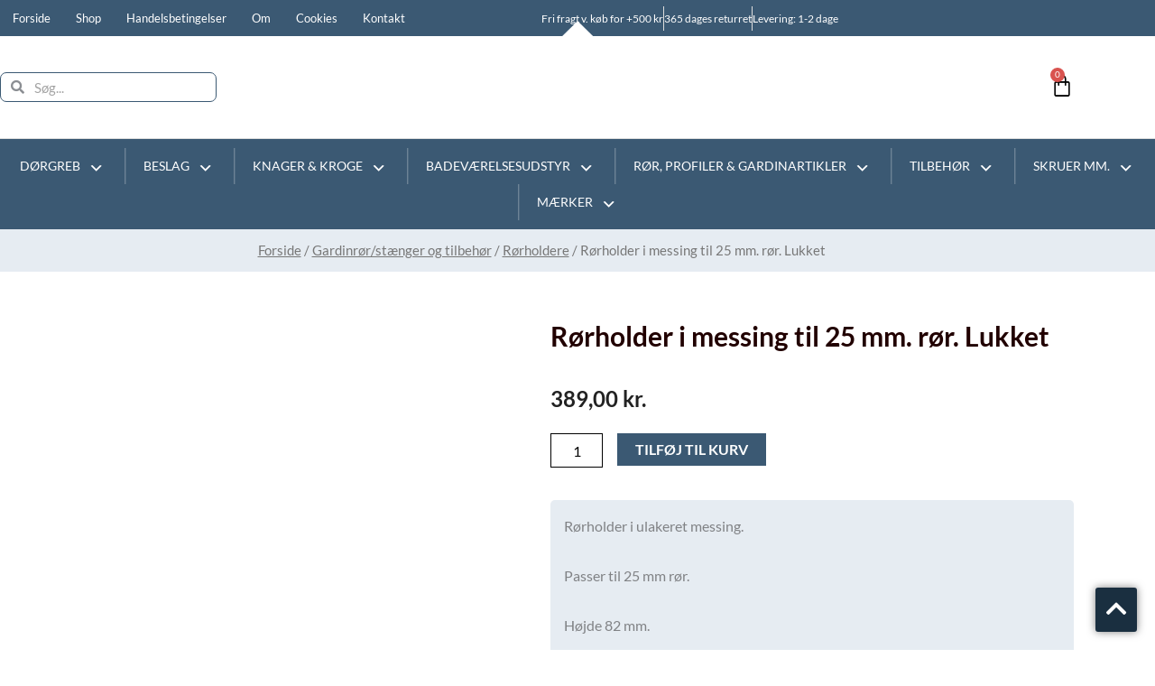

--- FILE ---
content_type: text/html; charset=UTF-8
request_url: https://moller-mammen.dk/shop/122-roerholdere/2357-roerholder-i-messing-til-25-mm-roer-lukket/
body_size: 76625
content:
<!DOCTYPE html>
<html lang="da-DK">
<head>
<meta charset="UTF-8">
<meta name="viewport" content="width=device-width, initial-scale=1">
	<link rel="profile" href="https://gmpg.org/xfn/11"> 
	<meta name='robots' content='index, follow, max-image-preview:large, max-snippet:-1, max-video-preview:-1' />
			<link rel="canonical" href="https://moller-mammen.dk/shop/122-roerholdere/2357-roerholder-i-messing-til-25-mm-roer-lukket/" />
		
	<!-- This site is optimized with the Yoast SEO plugin v26.6 - https://yoast.com/wordpress/plugins/seo/ -->
	<title>Rørholder i messing til 25 mm. rør. Lukket - Møller &amp; Mammen Anno 1876</title>
	<link rel="canonical" href="https://moller-mammen.dk/shop/122-roerholdere/2357-roerholder-i-messing-til-25-mm-roer-lukket/" />
	<meta property="og:locale" content="da_DK" />
	<meta property="og:type" content="article" />
	<meta property="og:title" content="Rørholder i messing til 25 mm. rør. Lukket - Møller &amp; Mammen Anno 1876" />
	<meta property="og:description" content="Rørholder i ulakeret messing. Passer til 25 mm rør. Højde 82 mm. Røret kommer til at gå 52 mm ud fra væggen." />
	<meta property="og:url" content="https://moller-mammen.dk/shop/122-roerholdere/2357-roerholder-i-messing-til-25-mm-roer-lukket/" />
	<meta property="og:site_name" content="Møller &amp; Mammen Anno 1876" />
	<meta property="article:modified_time" content="2023-10-16T13:33:03+00:00" />
	<meta property="og:image" content="https://moller-mammen.dk/wp-content/uploads/2021/12/roerholder-25-mm.-messing-lukket-2.jpg" />
	<meta property="og:image:width" content="2198" />
	<meta property="og:image:height" content="1589" />
	<meta property="og:image:type" content="image/jpeg" />
	<meta name="twitter:card" content="summary_large_image" />
	<meta name="twitter:label1" content="Estimeret læsetid" />
	<meta name="twitter:data1" content="1 minut" />
	<script type="application/ld+json" class="yoast-schema-graph">{"@context":"https://schema.org","@graph":[{"@type":"WebPage","@id":"https://moller-mammen.dk/shop/122-roerholdere/2357-roerholder-i-messing-til-25-mm-roer-lukket/","url":"https://moller-mammen.dk/shop/122-roerholdere/2357-roerholder-i-messing-til-25-mm-roer-lukket/","name":"Rørholder i messing til 25 mm. rør. Lukket - Møller &amp; Mammen Anno 1876","isPartOf":{"@id":"https://moller-mammen.dk/#website"},"primaryImageOfPage":{"@id":"https://moller-mammen.dk/shop/122-roerholdere/2357-roerholder-i-messing-til-25-mm-roer-lukket/#primaryimage"},"image":{"@id":"https://moller-mammen.dk/shop/122-roerholdere/2357-roerholder-i-messing-til-25-mm-roer-lukket/#primaryimage"},"thumbnailUrl":"https://moller-mammen.dk/wp-content/uploads/2021/12/roerholder-25-mm.-messing-lukket-2.jpg","datePublished":"2021-12-14T00:33:15+00:00","dateModified":"2023-10-16T13:33:03+00:00","breadcrumb":{"@id":"https://moller-mammen.dk/shop/122-roerholdere/2357-roerholder-i-messing-til-25-mm-roer-lukket/#breadcrumb"},"inLanguage":"da-DK","potentialAction":[{"@type":"ReadAction","target":["https://moller-mammen.dk/shop/122-roerholdere/2357-roerholder-i-messing-til-25-mm-roer-lukket/"]}]},{"@type":"ImageObject","inLanguage":"da-DK","@id":"https://moller-mammen.dk/shop/122-roerholdere/2357-roerholder-i-messing-til-25-mm-roer-lukket/#primaryimage","url":"https://moller-mammen.dk/wp-content/uploads/2021/12/roerholder-25-mm.-messing-lukket-2.jpg","contentUrl":"https://moller-mammen.dk/wp-content/uploads/2021/12/roerholder-25-mm.-messing-lukket-2.jpg","width":2198,"height":1589},{"@type":"BreadcrumbList","@id":"https://moller-mammen.dk/shop/122-roerholdere/2357-roerholder-i-messing-til-25-mm-roer-lukket/#breadcrumb","itemListElement":[{"@type":"ListItem","position":1,"name":"Hjem","item":"https://moller-mammen.dk/"},{"@type":"ListItem","position":2,"name":"Varer","item":"https://udkast.net/mammen/shop/"},{"@type":"ListItem","position":3,"name":"Rørholder i messing til 25 mm. rør. Lukket"}]},{"@type":"WebSite","@id":"https://moller-mammen.dk/#website","url":"https://moller-mammen.dk/","name":"Møller &amp; Mammen Anno 1876","description":"","potentialAction":[{"@type":"SearchAction","target":{"@type":"EntryPoint","urlTemplate":"https://moller-mammen.dk/?s={search_term_string}"},"query-input":{"@type":"PropertyValueSpecification","valueRequired":true,"valueName":"search_term_string"}}],"inLanguage":"da-DK"}]}</script>
	<!-- / Yoast SEO plugin. -->


<link rel='dns-prefetch' href='//fonts.googleapis.com' />
<link rel="alternate" type="application/rss+xml" title="Møller &amp; Mammen Anno 1876 &raquo; Feed" href="https://moller-mammen.dk/feed/" />
<link rel="alternate" type="application/rss+xml" title="Møller &amp; Mammen Anno 1876 &raquo;-kommentar-feed" href="https://moller-mammen.dk/comments/feed/" />
<link rel="alternate" title="oEmbed (JSON)" type="application/json+oembed" href="https://moller-mammen.dk/wp-json/oembed/1.0/embed?url=https%3A%2F%2Fmoller-mammen.dk%2Fshop%2F122-roerholdere%2F2357-roerholder-i-messing-til-25-mm-roer-lukket%2F" />
<link rel="alternate" title="oEmbed (XML)" type="text/xml+oembed" href="https://moller-mammen.dk/wp-json/oembed/1.0/embed?url=https%3A%2F%2Fmoller-mammen.dk%2Fshop%2F122-roerholdere%2F2357-roerholder-i-messing-til-25-mm-roer-lukket%2F&#038;format=xml" />
<style id='wp-img-auto-sizes-contain-inline-css'>
img:is([sizes=auto i],[sizes^="auto," i]){contain-intrinsic-size:3000px 1500px}
/*# sourceURL=wp-img-auto-sizes-contain-inline-css */
</style>

<link rel='stylesheet' id='shipmondo-service-point-selector-block-style-css' href='https://moller-mammen.dk/wp-content/plugins/pakkelabels-for-woocommerce/public/build/blocks/service-point-selector/style-view.css?ver=4ffe73d575440c93dfc0' media='all' />
<link rel='stylesheet' id='astra-theme-css-css' href='https://moller-mammen.dk/wp-content/themes/astra/assets/css/minified/frontend.min.css?ver=4.12.1' media='all' />
<style id='astra-theme-css-inline-css'>
.ast-no-sidebar .entry-content .alignfull {margin-left: calc( -50vw + 50%);margin-right: calc( -50vw + 50%);max-width: 100vw;width: 100vw;}.ast-no-sidebar .entry-content .alignwide {margin-left: calc(-41vw + 50%);margin-right: calc(-41vw + 50%);max-width: unset;width: unset;}.ast-no-sidebar .entry-content .alignfull .alignfull,.ast-no-sidebar .entry-content .alignfull .alignwide,.ast-no-sidebar .entry-content .alignwide .alignfull,.ast-no-sidebar .entry-content .alignwide .alignwide,.ast-no-sidebar .entry-content .wp-block-column .alignfull,.ast-no-sidebar .entry-content .wp-block-column .alignwide{width: 100%;margin-left: auto;margin-right: auto;}.wp-block-gallery,.blocks-gallery-grid {margin: 0;}.wp-block-separator {max-width: 100px;}.wp-block-separator.is-style-wide,.wp-block-separator.is-style-dots {max-width: none;}.entry-content .has-2-columns .wp-block-column:first-child {padding-right: 10px;}.entry-content .has-2-columns .wp-block-column:last-child {padding-left: 10px;}@media (max-width: 782px) {.entry-content .wp-block-columns .wp-block-column {flex-basis: 100%;}.entry-content .has-2-columns .wp-block-column:first-child {padding-right: 0;}.entry-content .has-2-columns .wp-block-column:last-child {padding-left: 0;}}body .entry-content .wp-block-latest-posts {margin-left: 0;}body .entry-content .wp-block-latest-posts li {list-style: none;}.ast-no-sidebar .ast-container .entry-content .wp-block-latest-posts {margin-left: 0;}.ast-header-break-point .entry-content .alignwide {margin-left: auto;margin-right: auto;}.entry-content .blocks-gallery-item img {margin-bottom: auto;}.wp-block-pullquote {border-top: 4px solid #555d66;border-bottom: 4px solid #555d66;color: #40464d;}:root{--ast-post-nav-space:0;--ast-container-default-xlg-padding:6.67em;--ast-container-default-lg-padding:5.67em;--ast-container-default-slg-padding:4.34em;--ast-container-default-md-padding:3.34em;--ast-container-default-sm-padding:6.67em;--ast-container-default-xs-padding:2.4em;--ast-container-default-xxs-padding:1.4em;--ast-code-block-background:#EEEEEE;--ast-comment-inputs-background:#FAFAFA;--ast-normal-container-width:1200px;--ast-narrow-container-width:750px;--ast-blog-title-font-weight:normal;--ast-blog-meta-weight:inherit;--ast-global-color-primary:var(--ast-global-color-5);--ast-global-color-secondary:var(--ast-global-color-4);--ast-global-color-alternate-background:var(--ast-global-color-7);--ast-global-color-subtle-background:var(--ast-global-color-6);--ast-bg-style-guide:var( --ast-global-color-secondary,--ast-global-color-5 );--ast-shadow-style-guide:0px 0px 4px 0 #00000057;--ast-global-dark-bg-style:#fff;--ast-global-dark-lfs:#fbfbfb;--ast-widget-bg-color:#fafafa;--ast-wc-container-head-bg-color:#fbfbfb;--ast-title-layout-bg:#eeeeee;--ast-search-border-color:#e7e7e7;--ast-lifter-hover-bg:#e6e6e6;--ast-gallery-block-color:#000;--srfm-color-input-label:var(--ast-global-color-2);}html{font-size:100%;}body,button,input,select,textarea,.ast-button,.ast-custom-button{font-family:'Lato',sans-serif;font-weight:400;font-size:16px;font-size:1rem;line-height:var(--ast-body-line-height,1.7em);}blockquote{color:#000000;}h1,h2,h3,h4,h5,h6,.entry-content :where(h1,h2,h3,h4,h5,h6),.site-title,.site-title a{font-weight:normal;}.ast-site-identity .site-title a{color:var(--ast-global-color-2);}.site-title{font-size:22px;font-size:1.375rem;display:none;}header .custom-logo-link img{max-width:120px;width:120px;}.astra-logo-svg{width:120px;}.site-header .site-description{font-size:15px;font-size:0.9375rem;display:none;}.entry-title{font-size:30px;font-size:1.875rem;}.archive .ast-article-post .ast-article-inner,.blog .ast-article-post .ast-article-inner,.archive .ast-article-post .ast-article-inner:hover,.blog .ast-article-post .ast-article-inner:hover{overflow:hidden;}h1,.entry-content :where(h1){font-size:64px;font-size:4rem;line-height:1.4em;}h2,.entry-content :where(h2){font-size:40px;font-size:2.5rem;line-height:1.3em;}h3,.entry-content :where(h3){font-size:24px;font-size:1.5rem;line-height:1.3em;}h4,.entry-content :where(h4){font-size:20px;font-size:1.25rem;line-height:1.2em;}h5,.entry-content :where(h5){font-size:18px;font-size:1.125rem;line-height:1.2em;}h6,.entry-content :where(h6){font-size:15px;font-size:0.9375rem;line-height:1.25em;}body,h1,h2,h3,h4,h5,h6,.entry-title a,.entry-content :where(h1,h2,h3,h4,h5,h6){color:#222222;}.tagcloud a:hover,.tagcloud a:focus,.tagcloud a.current-item{color:transparent;}input[type="radio"]:checked,input[type=reset],input[type="checkbox"]:checked,input[type="checkbox"]:hover:checked,input[type="checkbox"]:focus:checked,input[type=range]::-webkit-slider-thumb{box-shadow:none;}.entry-meta,.entry-meta *{line-height:1.45;}.calendar_wrap #today > a{color:transparent;}.ast-search-menu-icon .search-form button.search-submit{padding:0 4px;}.ast-search-menu-icon form.search-form{padding-right:0;}.ast-search-menu-icon.slide-search input.search-field{width:0;}.ast-header-search .ast-search-menu-icon.ast-dropdown-active .search-form,.ast-header-search .ast-search-menu-icon.ast-dropdown-active .search-field:focus{transition:all 0.2s;}.search-form input.search-field:focus{outline:none;}.widget-title,.widget .wp-block-heading{font-size:22px;font-size:1.375rem;color:#222222;}.ast-search-menu-icon.slide-search a:focus-visible:focus-visible,.astra-search-icon:focus-visible,#close:focus-visible,a:focus-visible,.ast-menu-toggle:focus-visible,.site .skip-link:focus-visible,.wp-block-loginout input:focus-visible,.wp-block-search.wp-block-search__button-inside .wp-block-search__inside-wrapper,.ast-header-navigation-arrow:focus-visible,.woocommerce .wc-proceed-to-checkout > .checkout-button:focus-visible,.woocommerce .woocommerce-MyAccount-navigation ul li a:focus-visible,.ast-orders-table__row .ast-orders-table__cell:focus-visible,.woocommerce .woocommerce-order-details .order-again > .button:focus-visible,.woocommerce .woocommerce-message a.button.wc-forward:focus-visible,.woocommerce #minus_qty:focus-visible,.woocommerce #plus_qty:focus-visible,a#ast-apply-coupon:focus-visible,.woocommerce .woocommerce-info a:focus-visible,.woocommerce .astra-shop-summary-wrap a:focus-visible,.woocommerce a.wc-forward:focus-visible,#ast-apply-coupon:focus-visible,.woocommerce-js .woocommerce-mini-cart-item a.remove:focus-visible,#close:focus-visible,.button.search-submit:focus-visible,#search_submit:focus,.normal-search:focus-visible,.ast-header-account-wrap:focus-visible,.woocommerce .ast-on-card-button.ast-quick-view-trigger:focus,.astra-cart-drawer-close:focus,.ast-single-variation:focus,.ast-woocommerce-product-gallery__image:focus,.ast-button:focus,.woocommerce-product-gallery--with-images [data-controls="prev"]:focus-visible,.woocommerce-product-gallery--with-images [data-controls="next"]:focus-visible,.ast-builder-button-wrap:has(.ast-custom-button-link:focus),.ast-builder-button-wrap .ast-custom-button-link:focus{outline-style:dotted;outline-color:inherit;outline-width:thin;}input:focus,input[type="text"]:focus,input[type="email"]:focus,input[type="url"]:focus,input[type="password"]:focus,input[type="reset"]:focus,input[type="search"]:focus,input[type="number"]:focus,textarea:focus,.wp-block-search__input:focus,[data-section="section-header-mobile-trigger"] .ast-button-wrap .ast-mobile-menu-trigger-minimal:focus,.ast-mobile-popup-drawer.active .menu-toggle-close:focus,.woocommerce-ordering select.orderby:focus,#ast-scroll-top:focus,#coupon_code:focus,.woocommerce-page #comment:focus,.woocommerce #reviews #respond input#submit:focus,.woocommerce a.add_to_cart_button:focus,.woocommerce .button.single_add_to_cart_button:focus,.woocommerce .woocommerce-cart-form button:focus,.woocommerce .woocommerce-cart-form__cart-item .quantity .qty:focus,.woocommerce .woocommerce-billing-fields .woocommerce-billing-fields__field-wrapper .woocommerce-input-wrapper > .input-text:focus,.woocommerce #order_comments:focus,.woocommerce #place_order:focus,.woocommerce .woocommerce-address-fields .woocommerce-address-fields__field-wrapper .woocommerce-input-wrapper > .input-text:focus,.woocommerce .woocommerce-MyAccount-content form button:focus,.woocommerce .woocommerce-MyAccount-content .woocommerce-EditAccountForm .woocommerce-form-row .woocommerce-Input.input-text:focus,.woocommerce .ast-woocommerce-container .woocommerce-pagination ul.page-numbers li a:focus,body #content .woocommerce form .form-row .select2-container--default .select2-selection--single:focus,#ast-coupon-code:focus,.woocommerce.woocommerce-js .quantity input[type=number]:focus,.woocommerce-js .woocommerce-mini-cart-item .quantity input[type=number]:focus,.woocommerce p#ast-coupon-trigger:focus{border-style:dotted;border-color:inherit;border-width:thin;}input{outline:none;}.woocommerce-js input[type=text]:focus,.woocommerce-js input[type=email]:focus,.woocommerce-js textarea:focus,input[type=number]:focus,.comments-area textarea#comment:focus,.comments-area textarea#comment:active,.comments-area .ast-comment-formwrap input[type="text"]:focus,.comments-area .ast-comment-formwrap input[type="text"]:active{outline-style:unset;outline-color:inherit;outline-width:thin;}.site-logo-img img{ transition:all 0.2s linear;}body .ast-oembed-container *{position:absolute;top:0;width:100%;height:100%;left:0;}body .wp-block-embed-pocket-casts .ast-oembed-container *{position:unset;}.ast-single-post-featured-section + article {margin-top: 2em;}.site-content .ast-single-post-featured-section img {width: 100%;overflow: hidden;object-fit: cover;}.site > .ast-single-related-posts-container {margin-top: 0;}@media (min-width: 922px) {.ast-desktop .ast-container--narrow {max-width: var(--ast-narrow-container-width);margin: 0 auto;}}.ast-page-builder-template .hentry {margin: 0;}.ast-page-builder-template .site-content > .ast-container {max-width: 100%;padding: 0;}.ast-page-builder-template .site .site-content #primary {padding: 0;margin: 0;}.ast-page-builder-template .no-results {text-align: center;margin: 4em auto;}.ast-page-builder-template .ast-pagination {padding: 2em;}.ast-page-builder-template .entry-header.ast-no-title.ast-no-thumbnail {margin-top: 0;}.ast-page-builder-template .entry-header.ast-header-without-markup {margin-top: 0;margin-bottom: 0;}.ast-page-builder-template .entry-header.ast-no-title.ast-no-meta {margin-bottom: 0;}.ast-page-builder-template.single .post-navigation {padding-bottom: 2em;}.ast-page-builder-template.single-post .site-content > .ast-container {max-width: 100%;}.ast-page-builder-template .entry-header {margin-top: 4em;margin-left: auto;margin-right: auto;padding-left: 20px;padding-right: 20px;}.single.ast-page-builder-template .entry-header {padding-left: 20px;padding-right: 20px;}.ast-page-builder-template .ast-archive-description {margin: 4em auto 0;padding-left: 20px;padding-right: 20px;}.ast-page-builder-template.ast-no-sidebar .entry-content .alignwide {margin-left: 0;margin-right: 0;}@media (max-width:921.9px){#ast-desktop-header{display:none;}}@media (min-width:922px){#ast-mobile-header{display:none;}}@media( max-width: 420px ) {.single .nav-links .nav-previous,.single .nav-links .nav-next {width: 100%;text-align: center;}}.wp-block-buttons.aligncenter{justify-content:center;}@media (max-width:782px){.entry-content .wp-block-columns .wp-block-column{margin-left:0px;}}.wp-block-image.aligncenter{margin-left:auto;margin-right:auto;}.wp-block-table.aligncenter{margin-left:auto;margin-right:auto;}.wp-block-buttons .wp-block-button.is-style-outline .wp-block-button__link.wp-element-button,.ast-outline-button,.wp-block-uagb-buttons-child .uagb-buttons-repeater.ast-outline-button{border-top-width:2px;border-right-width:2px;border-bottom-width:2px;border-left-width:2px;font-family:inherit;font-weight:700;font-size:14px;font-size:0.875rem;line-height:1em;border-top-left-radius:30px;border-top-right-radius:30px;border-bottom-right-radius:30px;border-bottom-left-radius:30px;}.wp-block-button .wp-block-button__link.wp-element-button.is-style-outline:not(.has-background),.wp-block-button.is-style-outline>.wp-block-button__link.wp-element-button:not(.has-background),.ast-outline-button{background-color:transparent;}.entry-content[data-ast-blocks-layout] > figure{margin-bottom:1em;}.elementor-widget-container .elementor-loop-container .e-loop-item[data-elementor-type="loop-item"]{width:100%;}@media (max-width:921px){.ast-left-sidebar #content > .ast-container{display:flex;flex-direction:column-reverse;width:100%;}.ast-separate-container .ast-article-post,.ast-separate-container .ast-article-single{padding:1.5em 2.14em;}.ast-author-box img.avatar{margin:20px 0 0 0;}}@media (min-width:922px){.ast-separate-container.ast-right-sidebar #primary,.ast-separate-container.ast-left-sidebar #primary{border:0;}.search-no-results.ast-separate-container #primary{margin-bottom:4em;}}.elementor-widget-button .elementor-button{border-style:solid;text-decoration:none;border-top-width:0;border-right-width:0;border-left-width:0;border-bottom-width:0;}body .elementor-button.elementor-size-sm,body .elementor-button.elementor-size-xs,body .elementor-button.elementor-size-md,body .elementor-button.elementor-size-lg,body .elementor-button.elementor-size-xl,body .elementor-button{border-top-left-radius:30px;border-top-right-radius:30px;border-bottom-right-radius:30px;border-bottom-left-radius:30px;padding-top:17px;padding-right:40px;padding-bottom:17px;padding-left:40px;}.elementor-widget-button .elementor-button:hover,.elementor-widget-button .elementor-button:focus{color:#ffffff;}.wp-block-button .wp-block-button__link ,.elementor-widget-button .elementor-button,.elementor-widget-button .elementor-button:visited{color:#ffffff;}.elementor-widget-button .elementor-button{font-weight:700;font-size:14px;font-size:0.875rem;line-height:1em;text-transform:uppercase;}body .elementor-button.elementor-size-sm,body .elementor-button.elementor-size-xs,body .elementor-button.elementor-size-md,body .elementor-button.elementor-size-lg,body .elementor-button.elementor-size-xl,body .elementor-button{font-size:14px;font-size:0.875rem;}.wp-block-button .wp-block-button__link:hover,.wp-block-button .wp-block-button__link:focus{color:#ffffff;}.elementor-widget-heading h1.elementor-heading-title{line-height:1.4em;}.elementor-widget-heading h2.elementor-heading-title{line-height:1.3em;}.elementor-widget-heading h3.elementor-heading-title{line-height:1.3em;}.elementor-widget-heading h4.elementor-heading-title{line-height:1.2em;}.elementor-widget-heading h5.elementor-heading-title{line-height:1.2em;}.elementor-widget-heading h6.elementor-heading-title{line-height:1.25em;}.wp-block-button .wp-block-button__link{border-top-width:0;border-right-width:0;border-left-width:0;border-bottom-width:0;color:#ffffff;font-family:inherit;font-weight:700;line-height:1em;text-transform:uppercase;font-size:14px;font-size:0.875rem;border-top-left-radius:30px;border-top-right-radius:30px;border-bottom-right-radius:30px;border-bottom-left-radius:30px;padding-top:17px;padding-right:40px;padding-bottom:17px;padding-left:40px;}.menu-toggle,button,.ast-button,.ast-custom-button,.button,input#submit,input[type="button"],input[type="submit"],input[type="reset"]{border-style:solid;border-top-width:0;border-right-width:0;border-left-width:0;border-bottom-width:0;color:#ffffff;padding-top:17px;padding-right:40px;padding-bottom:17px;padding-left:40px;font-family:inherit;font-weight:700;font-size:14px;font-size:0.875rem;line-height:1em;text-transform:uppercase;border-top-left-radius:30px;border-top-right-radius:30px;border-bottom-right-radius:30px;border-bottom-left-radius:30px;}button:focus,.menu-toggle:hover,button:hover,.ast-button:hover,.ast-custom-button:hover .button:hover,.ast-custom-button:hover ,input[type=reset]:hover,input[type=reset]:focus,input#submit:hover,input#submit:focus,input[type="button"]:hover,input[type="button"]:focus,input[type="submit"]:hover,input[type="submit"]:focus{color:#ffffff;}@media (max-width:921px){.ast-mobile-header-stack .main-header-bar .ast-search-menu-icon{display:inline-block;}.ast-header-break-point.ast-header-custom-item-outside .ast-mobile-header-stack .main-header-bar .ast-search-icon{margin:0;}.ast-comment-avatar-wrap img{max-width:2.5em;}.ast-comment-meta{padding:0 1.8888em 1.3333em;}.ast-separate-container .ast-comment-list li.depth-1{padding:1.5em 2.14em;}.ast-separate-container .comment-respond{padding:2em 2.14em;}}@media (min-width:544px){.ast-container{max-width:100%;}}@media (max-width:544px){.ast-separate-container .ast-article-post,.ast-separate-container .ast-article-single,.ast-separate-container .comments-title,.ast-separate-container .ast-archive-description{padding:1.5em 1em;}.ast-separate-container #content .ast-container{padding-left:0.54em;padding-right:0.54em;}.ast-separate-container .ast-comment-list .bypostauthor{padding:.5em;}.ast-search-menu-icon.ast-dropdown-active .search-field{width:170px;}} #ast-mobile-header .ast-site-header-cart-li a{pointer-events:none;}.ast-no-sidebar.ast-separate-container .entry-content .alignfull {margin-left: -6.67em;margin-right: -6.67em;width: auto;}@media (max-width: 1200px) {.ast-no-sidebar.ast-separate-container .entry-content .alignfull {margin-left: -2.4em;margin-right: -2.4em;}}@media (max-width: 768px) {.ast-no-sidebar.ast-separate-container .entry-content .alignfull {margin-left: -2.14em;margin-right: -2.14em;}}@media (max-width: 544px) {.ast-no-sidebar.ast-separate-container .entry-content .alignfull {margin-left: -1em;margin-right: -1em;}}.ast-no-sidebar.ast-separate-container .entry-content .alignwide {margin-left: -20px;margin-right: -20px;}.ast-no-sidebar.ast-separate-container .entry-content .wp-block-column .alignfull,.ast-no-sidebar.ast-separate-container .entry-content .wp-block-column .alignwide {margin-left: auto;margin-right: auto;width: 100%;}@media (max-width:921px){.site-title{display:none;}.site-header .site-description{display:none;}h1,.entry-content :where(h1){font-size:44px;}h2,.entry-content :where(h2){font-size:32px;}h3,.entry-content :where(h3){font-size:20px;}}@media (max-width:544px){.widget-title{font-size:21px;font-size:1.4rem;}body,button,input,select,textarea,.ast-button,.ast-custom-button{font-size:15px;font-size:0.9375rem;}#secondary,#secondary button,#secondary input,#secondary select,#secondary textarea{font-size:15px;font-size:0.9375rem;}.site-title{font-size:20px;font-size:1.25rem;display:none;}.site-header .site-description{font-size:14px;font-size:0.875rem;display:none;}h1,.entry-content :where(h1){font-size:30px;}h2,.entry-content :where(h2){font-size:24px;}h3,.entry-content :where(h3){font-size:20px;}h4,.entry-content :where(h4){font-size:19px;font-size:1.1875rem;}h5,.entry-content :where(h5){font-size:16px;font-size:1rem;}h6,.entry-content :where(h6){font-size:15px;font-size:0.9375rem;}header .custom-logo-link img,.ast-header-break-point .site-branding img,.ast-header-break-point .custom-logo-link img{max-width:100px;width:100px;}.astra-logo-svg{width:100px;}.ast-header-break-point .site-logo-img .custom-mobile-logo-link img{max-width:100px;}}@media (max-width:921px){html{font-size:91.2%;}}@media (max-width:544px){html{font-size:100%;}}@media (min-width:922px){.ast-container{max-width:1240px;}}@font-face {font-family: "Astra";src: url(https://moller-mammen.dk/wp-content/themes/astra/assets/fonts/astra.woff) format("woff"),url(https://moller-mammen.dk/wp-content/themes/astra/assets/fonts/astra.ttf) format("truetype"),url(https://moller-mammen.dk/wp-content/themes/astra/assets/fonts/astra.svg#astra) format("svg");font-weight: normal;font-style: normal;font-display: fallback;}@media (min-width:922px){.main-header-menu .sub-menu .menu-item.ast-left-align-sub-menu:hover > .sub-menu,.main-header-menu .sub-menu .menu-item.ast-left-align-sub-menu.focus > .sub-menu{margin-left:-0px;}}.site .comments-area{padding-bottom:3em;}.footer-widget-area[data-section^="section-fb-html-"] .ast-builder-html-element{text-align:center;}.astra-icon-down_arrow::after {content: "\e900";font-family: Astra;}.astra-icon-close::after {content: "\e5cd";font-family: Astra;}.astra-icon-drag_handle::after {content: "\e25d";font-family: Astra;}.astra-icon-format_align_justify::after {content: "\e235";font-family: Astra;}.astra-icon-menu::after {content: "\e5d2";font-family: Astra;}.astra-icon-reorder::after {content: "\e8fe";font-family: Astra;}.astra-icon-search::after {content: "\e8b6";font-family: Astra;}.astra-icon-zoom_in::after {content: "\e56b";font-family: Astra;}.astra-icon-check-circle::after {content: "\e901";font-family: Astra;}.astra-icon-shopping-cart::after {content: "\f07a";font-family: Astra;}.astra-icon-shopping-bag::after {content: "\f290";font-family: Astra;}.astra-icon-shopping-basket::after {content: "\f291";font-family: Astra;}.astra-icon-circle-o::after {content: "\e903";font-family: Astra;}.astra-icon-certificate::after {content: "\e902";font-family: Astra;}blockquote {padding: 1.2em;}:root .has-ast-global-color-0-color{color:var(--ast-global-color-0);}:root .has-ast-global-color-0-background-color{background-color:var(--ast-global-color-0);}:root .wp-block-button .has-ast-global-color-0-color{color:var(--ast-global-color-0);}:root .wp-block-button .has-ast-global-color-0-background-color{background-color:var(--ast-global-color-0);}:root .has-ast-global-color-1-color{color:var(--ast-global-color-1);}:root .has-ast-global-color-1-background-color{background-color:var(--ast-global-color-1);}:root .wp-block-button .has-ast-global-color-1-color{color:var(--ast-global-color-1);}:root .wp-block-button .has-ast-global-color-1-background-color{background-color:var(--ast-global-color-1);}:root .has-ast-global-color-2-color{color:var(--ast-global-color-2);}:root .has-ast-global-color-2-background-color{background-color:var(--ast-global-color-2);}:root .wp-block-button .has-ast-global-color-2-color{color:var(--ast-global-color-2);}:root .wp-block-button .has-ast-global-color-2-background-color{background-color:var(--ast-global-color-2);}:root .has-ast-global-color-3-color{color:var(--ast-global-color-3);}:root .has-ast-global-color-3-background-color{background-color:var(--ast-global-color-3);}:root .wp-block-button .has-ast-global-color-3-color{color:var(--ast-global-color-3);}:root .wp-block-button .has-ast-global-color-3-background-color{background-color:var(--ast-global-color-3);}:root .has-ast-global-color-4-color{color:var(--ast-global-color-4);}:root .has-ast-global-color-4-background-color{background-color:var(--ast-global-color-4);}:root .wp-block-button .has-ast-global-color-4-color{color:var(--ast-global-color-4);}:root .wp-block-button .has-ast-global-color-4-background-color{background-color:var(--ast-global-color-4);}:root .has-ast-global-color-5-color{color:var(--ast-global-color-5);}:root .has-ast-global-color-5-background-color{background-color:var(--ast-global-color-5);}:root .wp-block-button .has-ast-global-color-5-color{color:var(--ast-global-color-5);}:root .wp-block-button .has-ast-global-color-5-background-color{background-color:var(--ast-global-color-5);}:root .has-ast-global-color-6-color{color:var(--ast-global-color-6);}:root .has-ast-global-color-6-background-color{background-color:var(--ast-global-color-6);}:root .wp-block-button .has-ast-global-color-6-color{color:var(--ast-global-color-6);}:root .wp-block-button .has-ast-global-color-6-background-color{background-color:var(--ast-global-color-6);}:root .has-ast-global-color-7-color{color:var(--ast-global-color-7);}:root .has-ast-global-color-7-background-color{background-color:var(--ast-global-color-7);}:root .wp-block-button .has-ast-global-color-7-color{color:var(--ast-global-color-7);}:root .wp-block-button .has-ast-global-color-7-background-color{background-color:var(--ast-global-color-7);}:root .has-ast-global-color-8-color{color:var(--ast-global-color-8);}:root .has-ast-global-color-8-background-color{background-color:var(--ast-global-color-8);}:root .wp-block-button .has-ast-global-color-8-color{color:var(--ast-global-color-8);}:root .wp-block-button .has-ast-global-color-8-background-color{background-color:var(--ast-global-color-8);}:root{--ast-global-color-0:#0170B9;--ast-global-color-1:#3a3a3a;--ast-global-color-2:#3a3a3a;--ast-global-color-3:#4B4F58;--ast-global-color-4:#F5F5F5;--ast-global-color-5:#FFFFFF;--ast-global-color-6:#E5E5E5;--ast-global-color-7:#424242;--ast-global-color-8:#000000;}:root {--ast-border-color : #dddddd;}.ast-breadcrumbs .trail-browse,.ast-breadcrumbs .trail-items,.ast-breadcrumbs .trail-items li{display:inline-block;margin:0;padding:0;border:none;background:inherit;text-indent:0;text-decoration:none;}.ast-breadcrumbs .trail-browse{font-size:inherit;font-style:inherit;font-weight:inherit;color:inherit;}.ast-breadcrumbs .trail-items{list-style:none;}.trail-items li::after{padding:0 0.3em;content:"\00bb";}.trail-items li:last-of-type::after{display:none;}h1,h2,h3,h4,h5,h6,.entry-content :where(h1,h2,h3,h4,h5,h6){color:#222222;}@media (max-width:921px){.ast-builder-grid-row-container.ast-builder-grid-row-tablet-3-firstrow .ast-builder-grid-row > *:first-child,.ast-builder-grid-row-container.ast-builder-grid-row-tablet-3-lastrow .ast-builder-grid-row > *:last-child{grid-column:1 / -1;}}@media (max-width:544px){.ast-builder-grid-row-container.ast-builder-grid-row-mobile-3-firstrow .ast-builder-grid-row > *:first-child,.ast-builder-grid-row-container.ast-builder-grid-row-mobile-3-lastrow .ast-builder-grid-row > *:last-child{grid-column:1 / -1;}}.ast-builder-layout-element[data-section="title_tagline"]{display:flex;}@media (max-width:921px){.ast-header-break-point .ast-builder-layout-element[data-section="title_tagline"]{display:flex;}}@media (max-width:544px){.ast-header-break-point .ast-builder-layout-element[data-section="title_tagline"]{display:flex;}}[data-section*="section-hb-button-"] .menu-link{display:none;}.ast-header-button-1[data-section*="section-hb-button-"] .ast-builder-button-wrap .ast-custom-button{font-size:14px;font-size:0.875rem;}.ast-header-button-1 .ast-custom-button{background:#6fc532;}.ast-header-button-1 .ast-custom-button:hover{background:#599a2b;}.ast-header-button-1[data-section*="section-hb-button-"] .ast-builder-button-wrap .ast-custom-button{padding-top:16px;padding-bottom:16px;padding-left:40px;padding-right:40px;}.ast-header-button-1[data-section="section-hb-button-1"]{display:flex;}@media (max-width:921px){.ast-header-break-point .ast-header-button-1[data-section="section-hb-button-1"]{display:flex;}}@media (max-width:544px){.ast-header-break-point .ast-header-button-1[data-section="section-hb-button-1"]{display:flex;}}.ast-builder-menu-1{font-family:inherit;font-weight:inherit;}.ast-builder-menu-1 .menu-item > .menu-link{color:#ffffff;}.ast-builder-menu-1 .menu-item > .ast-menu-toggle{color:#ffffff;}.ast-builder-menu-1 .menu-item:hover > .menu-link,.ast-builder-menu-1 .inline-on-mobile .menu-item:hover > .ast-menu-toggle{color:#ffffff;}.ast-builder-menu-1 .menu-item:hover > .ast-menu-toggle{color:#ffffff;}.ast-builder-menu-1 .menu-item.current-menu-item > .menu-link,.ast-builder-menu-1 .inline-on-mobile .menu-item.current-menu-item > .ast-menu-toggle,.ast-builder-menu-1 .current-menu-ancestor > .menu-link{color:#ffffff;}.ast-builder-menu-1 .menu-item.current-menu-item > .ast-menu-toggle{color:#ffffff;}.ast-builder-menu-1 .sub-menu,.ast-builder-menu-1 .inline-on-mobile .sub-menu{border-top-width:2px;border-bottom-width:0px;border-right-width:0px;border-left-width:0px;border-style:solid;}.ast-builder-menu-1 .sub-menu .sub-menu{top:-2px;}.ast-builder-menu-1 .main-header-menu > .menu-item > .sub-menu,.ast-builder-menu-1 .main-header-menu > .menu-item > .astra-full-megamenu-wrapper{margin-top:0px;}.ast-desktop .ast-builder-menu-1 .main-header-menu > .menu-item > .sub-menu:before,.ast-desktop .ast-builder-menu-1 .main-header-menu > .menu-item > .astra-full-megamenu-wrapper:before{height:calc( 0px + 2px + 5px );}.ast-desktop .ast-builder-menu-1 .menu-item .sub-menu .menu-link{border-style:none;}@media (max-width:921px){.ast-builder-menu-1 .main-header-menu .menu-item > .menu-link{color:#222222;}.ast-builder-menu-1 .menu-item > .ast-menu-toggle{color:#222222;}.ast-builder-menu-1 .menu-item:hover > .menu-link,.ast-builder-menu-1 .inline-on-mobile .menu-item:hover > .ast-menu-toggle{color:#fb2056;}.ast-builder-menu-1 .menu-item:hover > .ast-menu-toggle{color:#fb2056;}.ast-builder-menu-1 .menu-item.current-menu-item > .menu-link,.ast-builder-menu-1 .inline-on-mobile .menu-item.current-menu-item > .ast-menu-toggle,.ast-builder-menu-1 .current-menu-ancestor > .menu-link,.ast-builder-menu-1 .current-menu-ancestor > .ast-menu-toggle{color:#fb2056;}.ast-builder-menu-1 .menu-item.current-menu-item > .ast-menu-toggle{color:#fb2056;}.ast-header-break-point .ast-builder-menu-1 .menu-item.menu-item-has-children > .ast-menu-toggle{top:0;}.ast-builder-menu-1 .inline-on-mobile .menu-item.menu-item-has-children > .ast-menu-toggle{right:-15px;}.ast-builder-menu-1 .menu-item-has-children > .menu-link:after{content:unset;}.ast-builder-menu-1 .main-header-menu > .menu-item > .sub-menu,.ast-builder-menu-1 .main-header-menu > .menu-item > .astra-full-megamenu-wrapper{margin-top:0;}}@media (max-width:544px){.ast-builder-menu-1 .main-header-menu .menu-item > .menu-link{color:#404040;}.ast-builder-menu-1 .menu-item> .ast-menu-toggle{color:#404040;}.ast-builder-menu-1 .menu-item:hover > .menu-link,.ast-builder-menu-1 .inline-on-mobile .menu-item:hover > .ast-menu-toggle{color:#fb2056;}.ast-builder-menu-1 .menu-item:hover> .ast-menu-toggle{color:#fb2056;}.ast-builder-menu-1 .menu-item.current-menu-item > .menu-link,.ast-builder-menu-1 .inline-on-mobile .menu-item.current-menu-item > .ast-menu-toggle,.ast-builder-menu-1 .current-menu-ancestor > .menu-link,.ast-builder-menu-1 .current-menu-ancestor > .ast-menu-toggle{color:#fb2056;}.ast-builder-menu-1 .menu-item.current-menu-item> .ast-menu-toggle{color:#fb2056;}.ast-header-break-point .ast-builder-menu-1 .menu-item.menu-item-has-children > .ast-menu-toggle{top:0;}.ast-builder-menu-1 .main-header-menu > .menu-item > .sub-menu,.ast-builder-menu-1 .main-header-menu > .menu-item > .astra-full-megamenu-wrapper{margin-top:0;}}.ast-builder-menu-1{display:flex;}@media (max-width:921px){.ast-header-break-point .ast-builder-menu-1{display:flex;}}@media (max-width:544px){.ast-header-break-point .ast-builder-menu-1{display:flex;}}.ast-desktop .ast-menu-hover-style-underline > .menu-item > .menu-link:before,.ast-desktop .ast-menu-hover-style-overline > .menu-item > .menu-link:before {content: "";position: absolute;width: 100%;right: 50%;height: 1px;background-color: transparent;transform: scale(0,0) translate(-50%,0);transition: transform .3s ease-in-out,color .0s ease-in-out;}.ast-desktop .ast-menu-hover-style-underline > .menu-item:hover > .menu-link:before,.ast-desktop .ast-menu-hover-style-overline > .menu-item:hover > .menu-link:before {width: calc(100% - 1.2em);background-color: currentColor;transform: scale(1,1) translate(50%,0);}.ast-desktop .ast-menu-hover-style-underline > .menu-item > .menu-link:before {bottom: 0;}.ast-desktop .ast-menu-hover-style-overline > .menu-item > .menu-link:before {top: 0;}.ast-desktop .ast-menu-hover-style-zoom > .menu-item > .menu-link:hover {transition: all .3s ease;transform: scale(1.2);}.ast-builder-html-element img.alignnone{display:inline-block;}.ast-builder-html-element p:first-child{margin-top:0;}.ast-builder-html-element p:last-child{margin-bottom:0;}.ast-header-break-point .main-header-bar .ast-builder-html-element{line-height:1.85714285714286;}.footer-widget-area[data-section="section-fb-html-1"] .ast-builder-html-element{color:#d3d3d3;}.footer-widget-area[data-section="section-fb-html-1"] a{color:#fb2056;}@media (max-width:544px){.footer-widget-area[data-section="section-fb-html-1"] .ast-builder-html-element{font-size:16px;font-size:1rem;}}@media (max-width:544px){.footer-widget-area[data-section="section-fb-html-1"]{font-size:16px;font-size:1rem;}}.footer-widget-area[data-section="section-fb-html-1"]{display:block;}@media (max-width:921px){.ast-header-break-point .footer-widget-area[data-section="section-fb-html-1"]{display:block;}}@media (max-width:544px){.ast-header-break-point .footer-widget-area[data-section="section-fb-html-1"]{display:block;}}.footer-widget-area[data-section="section-fb-html-1"] .ast-builder-html-element{text-align:center;}@media (max-width:921px){.footer-widget-area[data-section="section-fb-html-1"] .ast-builder-html-element{text-align:center;}}@media (max-width:544px){.footer-widget-area[data-section="section-fb-html-1"] .ast-builder-html-element{text-align:center;}}.ast-footer-copyright{text-align:center;}.ast-footer-copyright.site-footer-focus-item {color:#d3d3d3;}@media (max-width:921px){.ast-footer-copyright{text-align:center;}}@media (max-width:544px){.ast-footer-copyright{text-align:center;}}@media (max-width:544px){.ast-footer-copyright.site-footer-focus-item {font-size:16px;font-size:1rem;}}.ast-footer-copyright.ast-builder-layout-element{display:flex;}@media (max-width:921px){.ast-header-break-point .ast-footer-copyright.ast-builder-layout-element{display:flex;}}@media (max-width:544px){.ast-header-break-point .ast-footer-copyright.ast-builder-layout-element{display:flex;}}.site-footer{background-color:#191919;background-image:none;}.site-primary-footer-wrap{padding-top:45px;padding-bottom:45px;}.site-primary-footer-wrap[data-section="section-primary-footer-builder"]{background-color:#191919;background-image:none;}.site-primary-footer-wrap[data-section="section-primary-footer-builder"] .ast-builder-grid-row{max-width:1200px;margin-left:auto;margin-right:auto;}.site-primary-footer-wrap[data-section="section-primary-footer-builder"] .ast-builder-grid-row,.site-primary-footer-wrap[data-section="section-primary-footer-builder"] .site-footer-section{align-items:center;}.site-primary-footer-wrap[data-section="section-primary-footer-builder"].ast-footer-row-inline .site-footer-section{display:flex;margin-bottom:0;}.ast-builder-grid-row-full .ast-builder-grid-row{grid-template-columns:1fr;}@media (max-width:921px){.site-primary-footer-wrap[data-section="section-primary-footer-builder"].ast-footer-row-tablet-inline .site-footer-section{display:flex;margin-bottom:0;}.site-primary-footer-wrap[data-section="section-primary-footer-builder"].ast-footer-row-tablet-stack .site-footer-section{display:block;margin-bottom:10px;}.ast-builder-grid-row-container.ast-builder-grid-row-tablet-full .ast-builder-grid-row{grid-template-columns:1fr;}}@media (max-width:544px){.site-primary-footer-wrap[data-section="section-primary-footer-builder"].ast-footer-row-mobile-inline .site-footer-section{display:flex;margin-bottom:0;}.site-primary-footer-wrap[data-section="section-primary-footer-builder"].ast-footer-row-mobile-stack .site-footer-section{display:block;margin-bottom:10px;}.ast-builder-grid-row-container.ast-builder-grid-row-mobile-full .ast-builder-grid-row{grid-template-columns:1fr;}}@media (max-width:921px){.site-primary-footer-wrap[data-section="section-primary-footer-builder"]{padding-left:20px;padding-right:20px;}}@media (max-width:544px){.site-primary-footer-wrap[data-section="section-primary-footer-builder"]{padding-left:40px;padding-right:40px;}}.site-primary-footer-wrap[data-section="section-primary-footer-builder"]{display:none;}@media (max-width:921px){.ast-header-break-point .site-primary-footer-wrap[data-section="section-primary-footer-builder"]{display:none;}}@media (max-width:544px){.ast-header-break-point .site-primary-footer-wrap[data-section="section-primary-footer-builder"]{display:none;}}.elementor-posts-container [CLASS*="ast-width-"]{width:100%;}.elementor-template-full-width .ast-container{display:block;}.elementor-screen-only,.screen-reader-text,.screen-reader-text span,.ui-helper-hidden-accessible{top:0 !important;}@media (max-width:544px){.elementor-element .elementor-wc-products .woocommerce[class*="columns-"] ul.products li.product{width:auto;margin:0;}.elementor-element .woocommerce .woocommerce-result-count{float:none;}}.ast-header-break-point .main-header-bar{border-bottom-width:0px;}@media (min-width:922px){.main-header-bar{border-bottom-width:0px;}}.main-header-menu .menu-item, #astra-footer-menu .menu-item, .main-header-bar .ast-masthead-custom-menu-items{-js-display:flex;display:flex;-webkit-box-pack:center;-webkit-justify-content:center;-moz-box-pack:center;-ms-flex-pack:center;justify-content:center;-webkit-box-orient:vertical;-webkit-box-direction:normal;-webkit-flex-direction:column;-moz-box-orient:vertical;-moz-box-direction:normal;-ms-flex-direction:column;flex-direction:column;}.main-header-menu > .menu-item > .menu-link, #astra-footer-menu > .menu-item > .menu-link{height:100%;-webkit-box-align:center;-webkit-align-items:center;-moz-box-align:center;-ms-flex-align:center;align-items:center;-js-display:flex;display:flex;}.header-main-layout-1 .ast-flex.main-header-container, .header-main-layout-3 .ast-flex.main-header-container{-webkit-align-content:center;-ms-flex-line-pack:center;align-content:center;-webkit-box-align:center;-webkit-align-items:center;-moz-box-align:center;-ms-flex-align:center;align-items:center;}.main-header-menu .sub-menu .menu-item.menu-item-has-children > .menu-link:after{position:absolute;right:1em;top:50%;transform:translate(0,-50%) rotate(270deg);}.ast-header-break-point .main-header-bar .main-header-bar-navigation .page_item_has_children > .ast-menu-toggle::before, .ast-header-break-point .main-header-bar .main-header-bar-navigation .menu-item-has-children > .ast-menu-toggle::before, .ast-mobile-popup-drawer .main-header-bar-navigation .menu-item-has-children>.ast-menu-toggle::before, .ast-header-break-point .ast-mobile-header-wrap .main-header-bar-navigation .menu-item-has-children > .ast-menu-toggle::before{font-weight:bold;content:"\e900";font-family:Astra;text-decoration:inherit;display:inline-block;}.ast-header-break-point .main-navigation ul.sub-menu .menu-item .menu-link:before{content:"\e900";font-family:Astra;font-size:.65em;text-decoration:inherit;display:inline-block;transform:translate(0, -2px) rotateZ(270deg);margin-right:5px;}.widget_search .search-form:after{font-family:Astra;font-size:1.2em;font-weight:normal;content:"\e8b6";position:absolute;top:50%;right:15px;transform:translate(0, -50%);}.astra-search-icon::before{content:"\e8b6";font-family:Astra;font-style:normal;font-weight:normal;text-decoration:inherit;text-align:center;-webkit-font-smoothing:antialiased;-moz-osx-font-smoothing:grayscale;z-index:3;}.main-header-bar .main-header-bar-navigation .page_item_has_children > a:after, .main-header-bar .main-header-bar-navigation .menu-item-has-children > a:after, .menu-item-has-children .ast-header-navigation-arrow:after{content:"\e900";display:inline-block;font-family:Astra;font-size:.6rem;font-weight:bold;text-rendering:auto;-webkit-font-smoothing:antialiased;-moz-osx-font-smoothing:grayscale;margin-left:10px;line-height:normal;}.menu-item-has-children .sub-menu .ast-header-navigation-arrow:after{margin-left:0;}.ast-mobile-popup-drawer .main-header-bar-navigation .ast-submenu-expanded>.ast-menu-toggle::before{transform:rotateX(180deg);}.ast-header-break-point .main-header-bar-navigation .menu-item-has-children > .menu-link:after{display:none;}@media (min-width:922px){.ast-builder-menu .main-navigation > ul > li:last-child a{margin-right:0;}}.ast-separate-container .ast-article-inner{background-color:transparent;background-image:none;}.ast-separate-container .ast-article-post{background-color:var(--ast-global-color-5);background-image:none;}@media (max-width:921px){.ast-separate-container .ast-article-post{background-color:var(--ast-global-color-5);background-image:none;}}@media (max-width:544px){.ast-separate-container .ast-article-post{background-color:var(--ast-global-color-5);background-image:none;}}.ast-separate-container .ast-article-single:not(.ast-related-post), .woocommerce.ast-separate-container .ast-woocommerce-container, .ast-separate-container .error-404, .ast-separate-container .no-results, .single.ast-separate-container  .ast-author-meta, .ast-separate-container .related-posts-title-wrapper, .ast-separate-container .comments-count-wrapper, .ast-box-layout.ast-plain-container .site-content, .ast-padded-layout.ast-plain-container .site-content, .ast-separate-container .ast-archive-description, .ast-separate-container .comments-area .comment-respond, .ast-separate-container .comments-area .ast-comment-list li, .ast-separate-container .comments-area .comments-title{background-color:var(--ast-global-color-5);background-image:none;}@media (max-width:921px){.ast-separate-container .ast-article-single:not(.ast-related-post), .woocommerce.ast-separate-container .ast-woocommerce-container, .ast-separate-container .error-404, .ast-separate-container .no-results, .single.ast-separate-container  .ast-author-meta, .ast-separate-container .related-posts-title-wrapper, .ast-separate-container .comments-count-wrapper, .ast-box-layout.ast-plain-container .site-content, .ast-padded-layout.ast-plain-container .site-content, .ast-separate-container .ast-archive-description{background-color:var(--ast-global-color-5);background-image:none;}}@media (max-width:544px){.ast-separate-container .ast-article-single:not(.ast-related-post), .woocommerce.ast-separate-container .ast-woocommerce-container, .ast-separate-container .error-404, .ast-separate-container .no-results, .single.ast-separate-container  .ast-author-meta, .ast-separate-container .related-posts-title-wrapper, .ast-separate-container .comments-count-wrapper, .ast-box-layout.ast-plain-container .site-content, .ast-padded-layout.ast-plain-container .site-content, .ast-separate-container .ast-archive-description{background-color:var(--ast-global-color-5);background-image:none;}}.ast-separate-container.ast-two-container #secondary .widget{background-color:var(--ast-global-color-5);background-image:none;}@media (max-width:921px){.ast-separate-container.ast-two-container #secondary .widget{background-color:var(--ast-global-color-5);background-image:none;}}@media (max-width:544px){.ast-separate-container.ast-two-container #secondary .widget{background-color:var(--ast-global-color-5);background-image:none;}}.ast-mobile-header-content > *,.ast-desktop-header-content > * {padding: 10px 0;height: auto;}.ast-mobile-header-content > *:first-child,.ast-desktop-header-content > *:first-child {padding-top: 10px;}.ast-mobile-header-content > .ast-builder-menu,.ast-desktop-header-content > .ast-builder-menu {padding-top: 0;}.ast-mobile-header-content > *:last-child,.ast-desktop-header-content > *:last-child {padding-bottom: 0;}.ast-mobile-header-content .ast-search-menu-icon.ast-inline-search label,.ast-desktop-header-content .ast-search-menu-icon.ast-inline-search label {width: 100%;}.ast-desktop-header-content .main-header-bar-navigation .ast-submenu-expanded > .ast-menu-toggle::before {transform: rotateX(180deg);}#ast-desktop-header .ast-desktop-header-content,.ast-mobile-header-content .ast-search-icon,.ast-desktop-header-content .ast-search-icon,.ast-mobile-header-wrap .ast-mobile-header-content,.ast-main-header-nav-open.ast-popup-nav-open .ast-mobile-header-wrap .ast-mobile-header-content,.ast-main-header-nav-open.ast-popup-nav-open .ast-desktop-header-content {display: none;}.ast-main-header-nav-open.ast-header-break-point #ast-desktop-header .ast-desktop-header-content,.ast-main-header-nav-open.ast-header-break-point .ast-mobile-header-wrap .ast-mobile-header-content {display: block;}.ast-desktop .ast-desktop-header-content .astra-menu-animation-slide-up > .menu-item > .sub-menu,.ast-desktop .ast-desktop-header-content .astra-menu-animation-slide-up > .menu-item .menu-item > .sub-menu,.ast-desktop .ast-desktop-header-content .astra-menu-animation-slide-down > .menu-item > .sub-menu,.ast-desktop .ast-desktop-header-content .astra-menu-animation-slide-down > .menu-item .menu-item > .sub-menu,.ast-desktop .ast-desktop-header-content .astra-menu-animation-fade > .menu-item > .sub-menu,.ast-desktop .ast-desktop-header-content .astra-menu-animation-fade > .menu-item .menu-item > .sub-menu {opacity: 1;visibility: visible;}.ast-hfb-header.ast-default-menu-enable.ast-header-break-point .ast-mobile-header-wrap .ast-mobile-header-content .main-header-bar-navigation {width: unset;margin: unset;}.ast-mobile-header-content.content-align-flex-end .main-header-bar-navigation .menu-item-has-children > .ast-menu-toggle,.ast-desktop-header-content.content-align-flex-end .main-header-bar-navigation .menu-item-has-children > .ast-menu-toggle {left: calc( 20px - 0.907em);right: auto;}.ast-mobile-header-content .ast-search-menu-icon,.ast-mobile-header-content .ast-search-menu-icon.slide-search,.ast-desktop-header-content .ast-search-menu-icon,.ast-desktop-header-content .ast-search-menu-icon.slide-search {width: 100%;position: relative;display: block;right: auto;transform: none;}.ast-mobile-header-content .ast-search-menu-icon.slide-search .search-form,.ast-mobile-header-content .ast-search-menu-icon .search-form,.ast-desktop-header-content .ast-search-menu-icon.slide-search .search-form,.ast-desktop-header-content .ast-search-menu-icon .search-form {right: 0;visibility: visible;opacity: 1;position: relative;top: auto;transform: none;padding: 0;display: block;overflow: hidden;}.ast-mobile-header-content .ast-search-menu-icon.ast-inline-search .search-field,.ast-mobile-header-content .ast-search-menu-icon .search-field,.ast-desktop-header-content .ast-search-menu-icon.ast-inline-search .search-field,.ast-desktop-header-content .ast-search-menu-icon .search-field {width: 100%;padding-right: 5.5em;}.ast-mobile-header-content .ast-search-menu-icon .search-submit,.ast-desktop-header-content .ast-search-menu-icon .search-submit {display: block;position: absolute;height: 100%;top: 0;right: 0;padding: 0 1em;border-radius: 0;}.ast-hfb-header.ast-default-menu-enable.ast-header-break-point .ast-mobile-header-wrap .ast-mobile-header-content .main-header-bar-navigation ul .sub-menu .menu-link {padding-left: 30px;}.ast-hfb-header.ast-default-menu-enable.ast-header-break-point .ast-mobile-header-wrap .ast-mobile-header-content .main-header-bar-navigation .sub-menu .menu-item .menu-item .menu-link {padding-left: 40px;}.ast-mobile-popup-drawer.active .ast-mobile-popup-inner{background-color:#ffffff;;}.ast-mobile-header-wrap .ast-mobile-header-content, .ast-desktop-header-content{background-color:#ffffff;;}.ast-mobile-popup-content > *, .ast-mobile-header-content > *, .ast-desktop-popup-content > *, .ast-desktop-header-content > *{padding-top:0px;padding-bottom:0px;}.content-align-flex-start .ast-builder-layout-element{justify-content:flex-start;}.content-align-flex-start .main-header-menu{text-align:left;}.ast-mobile-popup-drawer.active .menu-toggle-close{color:#3a3a3a;}.ast-mobile-header-wrap .ast-primary-header-bar,.ast-primary-header-bar .site-primary-header-wrap{min-height:70px;}.ast-desktop .ast-primary-header-bar .main-header-menu > .menu-item{line-height:70px;}.ast-header-break-point #masthead .ast-mobile-header-wrap .ast-primary-header-bar,.ast-header-break-point #masthead .ast-mobile-header-wrap .ast-below-header-bar,.ast-header-break-point #masthead .ast-mobile-header-wrap .ast-above-header-bar{padding-left:20px;padding-right:20px;}.ast-header-break-point .ast-primary-header-bar{border-bottom-width:0px;border-bottom-color:#eaeaea;border-bottom-style:solid;}@media (min-width:922px){.ast-primary-header-bar{border-bottom-width:0px;border-bottom-color:#eaeaea;border-bottom-style:solid;}}.ast-primary-header-bar{background-color:#ffffff;background-image:none;}.ast-primary-header-bar{display:block;}@media (max-width:921px){.ast-header-break-point .ast-primary-header-bar{display:grid;}}@media (max-width:544px){.ast-header-break-point .ast-primary-header-bar{display:grid;}}[data-section="section-header-mobile-trigger"] .ast-button-wrap .ast-mobile-menu-trigger-fill{color:#ffffff;border:none;border-top-left-radius:2px;border-top-right-radius:2px;border-bottom-right-radius:2px;border-bottom-left-radius:2px;}[data-section="section-header-mobile-trigger"] .ast-button-wrap .mobile-menu-toggle-icon .ast-mobile-svg{width:20px;height:20px;fill:#ffffff;}[data-section="section-header-mobile-trigger"] .ast-button-wrap .mobile-menu-wrap .mobile-menu{color:#ffffff;}:root{--e-global-color-astglobalcolor0:#0170B9;--e-global-color-astglobalcolor1:#3a3a3a;--e-global-color-astglobalcolor2:#3a3a3a;--e-global-color-astglobalcolor3:#4B4F58;--e-global-color-astglobalcolor4:#F5F5F5;--e-global-color-astglobalcolor5:#FFFFFF;--e-global-color-astglobalcolor6:#E5E5E5;--e-global-color-astglobalcolor7:#424242;--e-global-color-astglobalcolor8:#000000;}
/*# sourceURL=astra-theme-css-inline-css */
</style>
<link rel='stylesheet' id='astra-google-fonts-css' href='https://fonts.googleapis.com/css?family=Lato%3A400%2C&#038;display=fallback&#038;ver=4.12.1' media='all' />
<link rel='stylesheet' id='astra-menu-animation-css' href='https://moller-mammen.dk/wp-content/themes/astra/assets/css/minified/menu-animation.min.css?ver=4.12.1' media='all' />
<style id='wp-emoji-styles-inline-css'>

	img.wp-smiley, img.emoji {
		display: inline !important;
		border: none !important;
		box-shadow: none !important;
		height: 1em !important;
		width: 1em !important;
		margin: 0 0.07em !important;
		vertical-align: -0.1em !important;
		background: none !important;
		padding: 0 !important;
	}
/*# sourceURL=wp-emoji-styles-inline-css */
</style>
<link rel='stylesheet' id='wp-block-library-css' href='https://moller-mammen.dk/wp-includes/css/dist/block-library/style.min.css?ver=6.9' media='all' />
<style id='global-styles-inline-css'>
:root{--wp--preset--aspect-ratio--square: 1;--wp--preset--aspect-ratio--4-3: 4/3;--wp--preset--aspect-ratio--3-4: 3/4;--wp--preset--aspect-ratio--3-2: 3/2;--wp--preset--aspect-ratio--2-3: 2/3;--wp--preset--aspect-ratio--16-9: 16/9;--wp--preset--aspect-ratio--9-16: 9/16;--wp--preset--color--black: #000000;--wp--preset--color--cyan-bluish-gray: #abb8c3;--wp--preset--color--white: #ffffff;--wp--preset--color--pale-pink: #f78da7;--wp--preset--color--vivid-red: #cf2e2e;--wp--preset--color--luminous-vivid-orange: #ff6900;--wp--preset--color--luminous-vivid-amber: #fcb900;--wp--preset--color--light-green-cyan: #7bdcb5;--wp--preset--color--vivid-green-cyan: #00d084;--wp--preset--color--pale-cyan-blue: #8ed1fc;--wp--preset--color--vivid-cyan-blue: #0693e3;--wp--preset--color--vivid-purple: #9b51e0;--wp--preset--color--ast-global-color-0: var(--ast-global-color-0);--wp--preset--color--ast-global-color-1: var(--ast-global-color-1);--wp--preset--color--ast-global-color-2: var(--ast-global-color-2);--wp--preset--color--ast-global-color-3: var(--ast-global-color-3);--wp--preset--color--ast-global-color-4: var(--ast-global-color-4);--wp--preset--color--ast-global-color-5: var(--ast-global-color-5);--wp--preset--color--ast-global-color-6: var(--ast-global-color-6);--wp--preset--color--ast-global-color-7: var(--ast-global-color-7);--wp--preset--color--ast-global-color-8: var(--ast-global-color-8);--wp--preset--gradient--vivid-cyan-blue-to-vivid-purple: linear-gradient(135deg,rgb(6,147,227) 0%,rgb(155,81,224) 100%);--wp--preset--gradient--light-green-cyan-to-vivid-green-cyan: linear-gradient(135deg,rgb(122,220,180) 0%,rgb(0,208,130) 100%);--wp--preset--gradient--luminous-vivid-amber-to-luminous-vivid-orange: linear-gradient(135deg,rgb(252,185,0) 0%,rgb(255,105,0) 100%);--wp--preset--gradient--luminous-vivid-orange-to-vivid-red: linear-gradient(135deg,rgb(255,105,0) 0%,rgb(207,46,46) 100%);--wp--preset--gradient--very-light-gray-to-cyan-bluish-gray: linear-gradient(135deg,rgb(238,238,238) 0%,rgb(169,184,195) 100%);--wp--preset--gradient--cool-to-warm-spectrum: linear-gradient(135deg,rgb(74,234,220) 0%,rgb(151,120,209) 20%,rgb(207,42,186) 40%,rgb(238,44,130) 60%,rgb(251,105,98) 80%,rgb(254,248,76) 100%);--wp--preset--gradient--blush-light-purple: linear-gradient(135deg,rgb(255,206,236) 0%,rgb(152,150,240) 100%);--wp--preset--gradient--blush-bordeaux: linear-gradient(135deg,rgb(254,205,165) 0%,rgb(254,45,45) 50%,rgb(107,0,62) 100%);--wp--preset--gradient--luminous-dusk: linear-gradient(135deg,rgb(255,203,112) 0%,rgb(199,81,192) 50%,rgb(65,88,208) 100%);--wp--preset--gradient--pale-ocean: linear-gradient(135deg,rgb(255,245,203) 0%,rgb(182,227,212) 50%,rgb(51,167,181) 100%);--wp--preset--gradient--electric-grass: linear-gradient(135deg,rgb(202,248,128) 0%,rgb(113,206,126) 100%);--wp--preset--gradient--midnight: linear-gradient(135deg,rgb(2,3,129) 0%,rgb(40,116,252) 100%);--wp--preset--font-size--small: 13px;--wp--preset--font-size--medium: 20px;--wp--preset--font-size--large: 36px;--wp--preset--font-size--x-large: 42px;--wp--preset--spacing--20: 0.44rem;--wp--preset--spacing--30: 0.67rem;--wp--preset--spacing--40: 1rem;--wp--preset--spacing--50: 1.5rem;--wp--preset--spacing--60: 2.25rem;--wp--preset--spacing--70: 3.38rem;--wp--preset--spacing--80: 5.06rem;--wp--preset--shadow--natural: 6px 6px 9px rgba(0, 0, 0, 0.2);--wp--preset--shadow--deep: 12px 12px 50px rgba(0, 0, 0, 0.4);--wp--preset--shadow--sharp: 6px 6px 0px rgba(0, 0, 0, 0.2);--wp--preset--shadow--outlined: 6px 6px 0px -3px rgb(255, 255, 255), 6px 6px rgb(0, 0, 0);--wp--preset--shadow--crisp: 6px 6px 0px rgb(0, 0, 0);}:root { --wp--style--global--content-size: var(--wp--custom--ast-content-width-size);--wp--style--global--wide-size: var(--wp--custom--ast-wide-width-size); }:where(body) { margin: 0; }.wp-site-blocks > .alignleft { float: left; margin-right: 2em; }.wp-site-blocks > .alignright { float: right; margin-left: 2em; }.wp-site-blocks > .aligncenter { justify-content: center; margin-left: auto; margin-right: auto; }:where(.wp-site-blocks) > * { margin-block-start: 24px; margin-block-end: 0; }:where(.wp-site-blocks) > :first-child { margin-block-start: 0; }:where(.wp-site-blocks) > :last-child { margin-block-end: 0; }:root { --wp--style--block-gap: 24px; }:root :where(.is-layout-flow) > :first-child{margin-block-start: 0;}:root :where(.is-layout-flow) > :last-child{margin-block-end: 0;}:root :where(.is-layout-flow) > *{margin-block-start: 24px;margin-block-end: 0;}:root :where(.is-layout-constrained) > :first-child{margin-block-start: 0;}:root :where(.is-layout-constrained) > :last-child{margin-block-end: 0;}:root :where(.is-layout-constrained) > *{margin-block-start: 24px;margin-block-end: 0;}:root :where(.is-layout-flex){gap: 24px;}:root :where(.is-layout-grid){gap: 24px;}.is-layout-flow > .alignleft{float: left;margin-inline-start: 0;margin-inline-end: 2em;}.is-layout-flow > .alignright{float: right;margin-inline-start: 2em;margin-inline-end: 0;}.is-layout-flow > .aligncenter{margin-left: auto !important;margin-right: auto !important;}.is-layout-constrained > .alignleft{float: left;margin-inline-start: 0;margin-inline-end: 2em;}.is-layout-constrained > .alignright{float: right;margin-inline-start: 2em;margin-inline-end: 0;}.is-layout-constrained > .aligncenter{margin-left: auto !important;margin-right: auto !important;}.is-layout-constrained > :where(:not(.alignleft):not(.alignright):not(.alignfull)){max-width: var(--wp--style--global--content-size);margin-left: auto !important;margin-right: auto !important;}.is-layout-constrained > .alignwide{max-width: var(--wp--style--global--wide-size);}body .is-layout-flex{display: flex;}.is-layout-flex{flex-wrap: wrap;align-items: center;}.is-layout-flex > :is(*, div){margin: 0;}body .is-layout-grid{display: grid;}.is-layout-grid > :is(*, div){margin: 0;}body{padding-top: 0px;padding-right: 0px;padding-bottom: 0px;padding-left: 0px;}a:where(:not(.wp-element-button)){text-decoration: none;}:root :where(.wp-element-button, .wp-block-button__link){background-color: #32373c;border-width: 0;color: #fff;font-family: inherit;font-size: inherit;font-style: inherit;font-weight: inherit;letter-spacing: inherit;line-height: inherit;padding-top: calc(0.667em + 2px);padding-right: calc(1.333em + 2px);padding-bottom: calc(0.667em + 2px);padding-left: calc(1.333em + 2px);text-decoration: none;text-transform: inherit;}.has-black-color{color: var(--wp--preset--color--black) !important;}.has-cyan-bluish-gray-color{color: var(--wp--preset--color--cyan-bluish-gray) !important;}.has-white-color{color: var(--wp--preset--color--white) !important;}.has-pale-pink-color{color: var(--wp--preset--color--pale-pink) !important;}.has-vivid-red-color{color: var(--wp--preset--color--vivid-red) !important;}.has-luminous-vivid-orange-color{color: var(--wp--preset--color--luminous-vivid-orange) !important;}.has-luminous-vivid-amber-color{color: var(--wp--preset--color--luminous-vivid-amber) !important;}.has-light-green-cyan-color{color: var(--wp--preset--color--light-green-cyan) !important;}.has-vivid-green-cyan-color{color: var(--wp--preset--color--vivid-green-cyan) !important;}.has-pale-cyan-blue-color{color: var(--wp--preset--color--pale-cyan-blue) !important;}.has-vivid-cyan-blue-color{color: var(--wp--preset--color--vivid-cyan-blue) !important;}.has-vivid-purple-color{color: var(--wp--preset--color--vivid-purple) !important;}.has-ast-global-color-0-color{color: var(--wp--preset--color--ast-global-color-0) !important;}.has-ast-global-color-1-color{color: var(--wp--preset--color--ast-global-color-1) !important;}.has-ast-global-color-2-color{color: var(--wp--preset--color--ast-global-color-2) !important;}.has-ast-global-color-3-color{color: var(--wp--preset--color--ast-global-color-3) !important;}.has-ast-global-color-4-color{color: var(--wp--preset--color--ast-global-color-4) !important;}.has-ast-global-color-5-color{color: var(--wp--preset--color--ast-global-color-5) !important;}.has-ast-global-color-6-color{color: var(--wp--preset--color--ast-global-color-6) !important;}.has-ast-global-color-7-color{color: var(--wp--preset--color--ast-global-color-7) !important;}.has-ast-global-color-8-color{color: var(--wp--preset--color--ast-global-color-8) !important;}.has-black-background-color{background-color: var(--wp--preset--color--black) !important;}.has-cyan-bluish-gray-background-color{background-color: var(--wp--preset--color--cyan-bluish-gray) !important;}.has-white-background-color{background-color: var(--wp--preset--color--white) !important;}.has-pale-pink-background-color{background-color: var(--wp--preset--color--pale-pink) !important;}.has-vivid-red-background-color{background-color: var(--wp--preset--color--vivid-red) !important;}.has-luminous-vivid-orange-background-color{background-color: var(--wp--preset--color--luminous-vivid-orange) !important;}.has-luminous-vivid-amber-background-color{background-color: var(--wp--preset--color--luminous-vivid-amber) !important;}.has-light-green-cyan-background-color{background-color: var(--wp--preset--color--light-green-cyan) !important;}.has-vivid-green-cyan-background-color{background-color: var(--wp--preset--color--vivid-green-cyan) !important;}.has-pale-cyan-blue-background-color{background-color: var(--wp--preset--color--pale-cyan-blue) !important;}.has-vivid-cyan-blue-background-color{background-color: var(--wp--preset--color--vivid-cyan-blue) !important;}.has-vivid-purple-background-color{background-color: var(--wp--preset--color--vivid-purple) !important;}.has-ast-global-color-0-background-color{background-color: var(--wp--preset--color--ast-global-color-0) !important;}.has-ast-global-color-1-background-color{background-color: var(--wp--preset--color--ast-global-color-1) !important;}.has-ast-global-color-2-background-color{background-color: var(--wp--preset--color--ast-global-color-2) !important;}.has-ast-global-color-3-background-color{background-color: var(--wp--preset--color--ast-global-color-3) !important;}.has-ast-global-color-4-background-color{background-color: var(--wp--preset--color--ast-global-color-4) !important;}.has-ast-global-color-5-background-color{background-color: var(--wp--preset--color--ast-global-color-5) !important;}.has-ast-global-color-6-background-color{background-color: var(--wp--preset--color--ast-global-color-6) !important;}.has-ast-global-color-7-background-color{background-color: var(--wp--preset--color--ast-global-color-7) !important;}.has-ast-global-color-8-background-color{background-color: var(--wp--preset--color--ast-global-color-8) !important;}.has-black-border-color{border-color: var(--wp--preset--color--black) !important;}.has-cyan-bluish-gray-border-color{border-color: var(--wp--preset--color--cyan-bluish-gray) !important;}.has-white-border-color{border-color: var(--wp--preset--color--white) !important;}.has-pale-pink-border-color{border-color: var(--wp--preset--color--pale-pink) !important;}.has-vivid-red-border-color{border-color: var(--wp--preset--color--vivid-red) !important;}.has-luminous-vivid-orange-border-color{border-color: var(--wp--preset--color--luminous-vivid-orange) !important;}.has-luminous-vivid-amber-border-color{border-color: var(--wp--preset--color--luminous-vivid-amber) !important;}.has-light-green-cyan-border-color{border-color: var(--wp--preset--color--light-green-cyan) !important;}.has-vivid-green-cyan-border-color{border-color: var(--wp--preset--color--vivid-green-cyan) !important;}.has-pale-cyan-blue-border-color{border-color: var(--wp--preset--color--pale-cyan-blue) !important;}.has-vivid-cyan-blue-border-color{border-color: var(--wp--preset--color--vivid-cyan-blue) !important;}.has-vivid-purple-border-color{border-color: var(--wp--preset--color--vivid-purple) !important;}.has-ast-global-color-0-border-color{border-color: var(--wp--preset--color--ast-global-color-0) !important;}.has-ast-global-color-1-border-color{border-color: var(--wp--preset--color--ast-global-color-1) !important;}.has-ast-global-color-2-border-color{border-color: var(--wp--preset--color--ast-global-color-2) !important;}.has-ast-global-color-3-border-color{border-color: var(--wp--preset--color--ast-global-color-3) !important;}.has-ast-global-color-4-border-color{border-color: var(--wp--preset--color--ast-global-color-4) !important;}.has-ast-global-color-5-border-color{border-color: var(--wp--preset--color--ast-global-color-5) !important;}.has-ast-global-color-6-border-color{border-color: var(--wp--preset--color--ast-global-color-6) !important;}.has-ast-global-color-7-border-color{border-color: var(--wp--preset--color--ast-global-color-7) !important;}.has-ast-global-color-8-border-color{border-color: var(--wp--preset--color--ast-global-color-8) !important;}.has-vivid-cyan-blue-to-vivid-purple-gradient-background{background: var(--wp--preset--gradient--vivid-cyan-blue-to-vivid-purple) !important;}.has-light-green-cyan-to-vivid-green-cyan-gradient-background{background: var(--wp--preset--gradient--light-green-cyan-to-vivid-green-cyan) !important;}.has-luminous-vivid-amber-to-luminous-vivid-orange-gradient-background{background: var(--wp--preset--gradient--luminous-vivid-amber-to-luminous-vivid-orange) !important;}.has-luminous-vivid-orange-to-vivid-red-gradient-background{background: var(--wp--preset--gradient--luminous-vivid-orange-to-vivid-red) !important;}.has-very-light-gray-to-cyan-bluish-gray-gradient-background{background: var(--wp--preset--gradient--very-light-gray-to-cyan-bluish-gray) !important;}.has-cool-to-warm-spectrum-gradient-background{background: var(--wp--preset--gradient--cool-to-warm-spectrum) !important;}.has-blush-light-purple-gradient-background{background: var(--wp--preset--gradient--blush-light-purple) !important;}.has-blush-bordeaux-gradient-background{background: var(--wp--preset--gradient--blush-bordeaux) !important;}.has-luminous-dusk-gradient-background{background: var(--wp--preset--gradient--luminous-dusk) !important;}.has-pale-ocean-gradient-background{background: var(--wp--preset--gradient--pale-ocean) !important;}.has-electric-grass-gradient-background{background: var(--wp--preset--gradient--electric-grass) !important;}.has-midnight-gradient-background{background: var(--wp--preset--gradient--midnight) !important;}.has-small-font-size{font-size: var(--wp--preset--font-size--small) !important;}.has-medium-font-size{font-size: var(--wp--preset--font-size--medium) !important;}.has-large-font-size{font-size: var(--wp--preset--font-size--large) !important;}.has-x-large-font-size{font-size: var(--wp--preset--font-size--x-large) !important;}
:root :where(.wp-block-pullquote){font-size: 1.5em;line-height: 1.6;}
/*# sourceURL=global-styles-inline-css */
</style>
<link rel='stylesheet' id='avalon23-image-map-css-css' href='https://moller-mammen.dk/wp-content/plugins/avalon23-products-filter-for-woocommerce/ext/image_map/css/image_map.css?ver=1.1.6' media='all' />
<link rel='stylesheet' id='tiered-pricing-table-front-css-css' href='https://moller-mammen.dk/wp-content/plugins/tier-pricing-table-premium/assets/frontend/main.css?ver=5.1.10' media='all' />
<link rel='stylesheet' id='photoswipe-css' href='https://moller-mammen.dk/wp-content/plugins/woocommerce/assets/css/photoswipe/photoswipe.min.css?ver=10.4.3' media='all' />
<link rel='stylesheet' id='photoswipe-default-skin-css' href='https://moller-mammen.dk/wp-content/plugins/woocommerce/assets/css/photoswipe/default-skin/default-skin.min.css?ver=10.4.3' media='all' />
<link rel='stylesheet' id='woocommerce-layout-css' href='https://moller-mammen.dk/wp-content/themes/astra/assets/css/minified/compatibility/woocommerce/woocommerce-layout.min.css?ver=4.12.1' media='all' />
<link rel='stylesheet' id='woocommerce-smallscreen-css' href='https://moller-mammen.dk/wp-content/themes/astra/assets/css/minified/compatibility/woocommerce/woocommerce-smallscreen.min.css?ver=4.12.1' media='only screen and (max-width: 921px)' />
<link rel='stylesheet' id='woocommerce-general-css' href='https://moller-mammen.dk/wp-content/themes/astra/assets/css/minified/compatibility/woocommerce/woocommerce.min.css?ver=4.12.1' media='all' />
<style id='woocommerce-general-inline-css'>

					.woocommerce .woocommerce-result-count, .woocommerce-page .woocommerce-result-count {
						float: left;
					}

					.woocommerce .woocommerce-ordering {
						float: right;
						margin-bottom: 2.5em;
					}
				
					.woocommerce-js a.button, .woocommerce button.button, .woocommerce input.button, .woocommerce #respond input#submit {
						font-size: 100%;
						line-height: 1;
						text-decoration: none;
						overflow: visible;
						padding: 0.5em 0.75em;
						font-weight: 700;
						border-radius: 3px;
						color: $secondarytext;
						background-color: $secondary;
						border: 0;
					}
					.woocommerce-js a.button:hover, .woocommerce button.button:hover, .woocommerce input.button:hover, .woocommerce #respond input#submit:hover {
						background-color: #dad8da;
						background-image: none;
						color: #515151;
					}
				#customer_details h3:not(.elementor-widget-woocommerce-checkout-page h3){font-size:1.2rem;padding:20px 0 14px;margin:0 0 20px;border-bottom:1px solid var(--ast-border-color);font-weight:700;}form #order_review_heading:not(.elementor-widget-woocommerce-checkout-page #order_review_heading){border-width:2px 2px 0 2px;border-style:solid;font-size:1.2rem;margin:0;padding:1.5em 1.5em 1em;border-color:var(--ast-border-color);font-weight:700;}.woocommerce-Address h3, .cart-collaterals h2{font-size:1.2rem;padding:.7em 1em;}.woocommerce-cart .cart-collaterals .cart_totals>h2{font-weight:700;}form #order_review:not(.elementor-widget-woocommerce-checkout-page #order_review){padding:0 2em;border-width:0 2px 2px;border-style:solid;border-color:var(--ast-border-color);}ul#shipping_method li:not(.elementor-widget-woocommerce-cart #shipping_method li){margin:0;padding:0.25em 0 0.25em 22px;text-indent:-22px;list-style:none outside;}.woocommerce span.onsale, .wc-block-grid__product .wc-block-grid__product-onsale{color:transparent;}.woocommerce ul.products li.product .price, .woocommerce div.product p.price, .woocommerce div.product span.price, .widget_layered_nav_filters ul li.chosen a, .woocommerce-page ul.products li.product .ast-woo-product-category, .wc-layered-nav-rating a{color:#222222;}.woocommerce nav.woocommerce-pagination ul li a:focus, .woocommerce nav.woocommerce-pagination ul li a:hover, .woocommerce nav.woocommerce-pagination ul li span.current{color:#ffffff;}.woocommerce .star-rating, .woocommerce .comment-form-rating .stars a, .woocommerce .star-rating::before{color:var(--ast-global-color-3);}.woocommerce .woocommerce-cart-form button[name="update_cart"]:disabled{color:#ffffff;}.woocommerce #content table.cart .button[name="apply_coupon"], .woocommerce-page #content table.cart .button[name="apply_coupon"]{padding:10px 40px;}.woocommerce table.cart td.actions .button, .woocommerce #content table.cart td.actions .button, .woocommerce-page table.cart td.actions .button, .woocommerce-page #content table.cart td.actions .button{line-height:1;border-width:1px;border-style:solid;}.woocommerce ul.products li.product .button, .woocommerce-page ul.products li.product .button{line-height:1.3;}.woocommerce-js a.button, .woocommerce button.button, .woocommerce .woocommerce-message a.button, .woocommerce #respond input#submit.alt, .woocommerce-js a.button.alt, .woocommerce button.button.alt, .woocommerce input.button.alt, .woocommerce input.button,.woocommerce input.button:disabled, .woocommerce input.button:disabled[disabled], .woocommerce input.button:disabled:hover, .woocommerce input.button:disabled[disabled]:hover, .woocommerce #respond input#submit, .woocommerce button.button.alt.disabled, .wc-block-grid__products .wc-block-grid__product .wp-block-button__link, .wc-block-grid__product-onsale{color:#ffffff;}.woocommerce-js a.button:hover, .woocommerce button.button:hover, .woocommerce .woocommerce-message a.button:hover,.woocommerce #respond input#submit:hover,.woocommerce #respond input#submit.alt:hover, .woocommerce-js a.button.alt:hover, .woocommerce button.button.alt:hover, .woocommerce input.button.alt:hover, .woocommerce input.button:hover, .woocommerce button.button.alt.disabled:hover, .wc-block-grid__products .wc-block-grid__product .wp-block-button__link:hover{color:#ffffff;}.woocommerce-js a.button, .woocommerce button.button, .woocommerce .woocommerce-message a.button, .woocommerce #respond input#submit.alt, .woocommerce-js a.button.alt, .woocommerce button.button.alt, .woocommerce input.button.alt, .woocommerce input.button,.woocommerce-cart table.cart td.actions .button, .woocommerce form.checkout_coupon .button, .woocommerce #respond input#submit, .wc-block-grid__products .wc-block-grid__product .wp-block-button__link{border-top-left-radius:30px;border-top-right-radius:30px;border-bottom-right-radius:30px;border-bottom-left-radius:30px;padding-top:17px;padding-right:40px;padding-bottom:17px;padding-left:40px;}.woocommerce ul.products li.product a, .woocommerce-js a.button:hover, .woocommerce button.button:hover, .woocommerce input.button:hover, .woocommerce #respond input#submit:hover{text-decoration:none;}.woocommerce .up-sells h2, .woocommerce .related.products h2, .woocommerce .woocommerce-tabs h2{font-size:1.5rem;}.woocommerce h2, .woocommerce-account h2{font-size:1.625rem;}.woocommerce ul.product-categories > li ul li:before{content:"\e900";padding:0 5px 0 5px;display:inline-block;font-family:Astra;transform:rotate(-90deg);font-size:0.7rem;}.ast-site-header-cart i.astra-icon:before{font-family:Astra;}.ast-icon-shopping-cart:before{content:"\f07a";}.ast-icon-shopping-bag:before{content:"\f290";}.ast-icon-shopping-basket:before{content:"\f291";}.ast-icon-shopping-cart svg{height:.82em;}.ast-icon-shopping-bag svg{height:1em;width:1em;}.ast-icon-shopping-basket svg{height:1.15em;width:1.2em;}.ast-site-header-cart.ast-menu-cart-outline .ast-addon-cart-wrap, .ast-site-header-cart.ast-menu-cart-fill .ast-addon-cart-wrap {line-height:1;}.ast-site-header-cart.ast-menu-cart-fill i.astra-icon{ font-size:1.1em;}li.woocommerce-custom-menu-item .ast-site-header-cart i.astra-icon:after{ padding-left:2px;}.ast-hfb-header .ast-addon-cart-wrap{ padding:0.4em;}.ast-header-break-point.ast-header-custom-item-outside .ast-woo-header-cart-info-wrap{ display:none;}@media (min-width:545px) and (max-width:921px){.woocommerce.tablet-columns-6 ul.products li.product, .woocommerce-page.tablet-columns-6 ul.products li.product{width:calc(16.66% - 16.66px);}.woocommerce.tablet-columns-5 ul.products li.product, .woocommerce-page.tablet-columns-5 ul.products li.product{width:calc(20% - 16px);}.woocommerce.tablet-columns-4 ul.products li.product, .woocommerce-page.tablet-columns-4 ul.products li.product{width:calc(25% - 15px);}.woocommerce.tablet-columns-3 ul.products li.product, .woocommerce-page.tablet-columns-3 ul.products li.product{width:calc(33.33% - 14px);}.woocommerce.tablet-columns-2 ul.products li.product, .woocommerce-page.tablet-columns-2 ul.products li.product{width:calc(50% - 10px);}.woocommerce.tablet-columns-1 ul.products li.product, .woocommerce-page.tablet-columns-1 ul.products li.product{width:100%;}.woocommerce div.product .related.products ul.products li.product{width:calc(33.33% - 14px);}}@media (min-width:545px) and (max-width:921px){.woocommerce[class*="columns-"].columns-3 > ul.products li.product, .woocommerce[class*="columns-"].columns-4 > ul.products li.product, .woocommerce[class*="columns-"].columns-5 > ul.products li.product, .woocommerce[class*="columns-"].columns-6 > ul.products li.product{width:calc(33.33% - 14px);margin-right:20px;}.woocommerce[class*="columns-"].columns-3 > ul.products li.product:nth-child(3n), .woocommerce[class*="columns-"].columns-4 > ul.products li.product:nth-child(3n), .woocommerce[class*="columns-"].columns-5 > ul.products li.product:nth-child(3n), .woocommerce[class*="columns-"].columns-6 > ul.products li.product:nth-child(3n){margin-right:0;clear:right;}.woocommerce[class*="columns-"].columns-3 > ul.products li.product:nth-child(3n+1), .woocommerce[class*="columns-"].columns-4 > ul.products li.product:nth-child(3n+1), .woocommerce[class*="columns-"].columns-5 > ul.products li.product:nth-child(3n+1), .woocommerce[class*="columns-"].columns-6 > ul.products li.product:nth-child(3n+1){clear:left;}.woocommerce[class*="columns-"] ul.products li.product:nth-child(n), .woocommerce-page[class*="columns-"] ul.products li.product:nth-child(n){margin-right:20px;clear:none;}.woocommerce.tablet-columns-2 ul.products li.product:nth-child(2n), .woocommerce-page.tablet-columns-2 ul.products li.product:nth-child(2n), .woocommerce.tablet-columns-3 ul.products li.product:nth-child(3n), .woocommerce-page.tablet-columns-3 ul.products li.product:nth-child(3n), .woocommerce.tablet-columns-4 ul.products li.product:nth-child(4n), .woocommerce-page.tablet-columns-4 ul.products li.product:nth-child(4n), .woocommerce.tablet-columns-5 ul.products li.product:nth-child(5n), .woocommerce-page.tablet-columns-5 ul.products li.product:nth-child(5n), .woocommerce.tablet-columns-6 ul.products li.product:nth-child(6n), .woocommerce-page.tablet-columns-6 ul.products li.product:nth-child(6n){margin-right:0;clear:right;}.woocommerce.tablet-columns-2 ul.products li.product:nth-child(2n+1), .woocommerce-page.tablet-columns-2 ul.products li.product:nth-child(2n+1), .woocommerce.tablet-columns-3 ul.products li.product:nth-child(3n+1), .woocommerce-page.tablet-columns-3 ul.products li.product:nth-child(3n+1), .woocommerce.tablet-columns-4 ul.products li.product:nth-child(4n+1), .woocommerce-page.tablet-columns-4 ul.products li.product:nth-child(4n+1), .woocommerce.tablet-columns-5 ul.products li.product:nth-child(5n+1), .woocommerce-page.tablet-columns-5 ul.products li.product:nth-child(5n+1), .woocommerce.tablet-columns-6 ul.products li.product:nth-child(6n+1), .woocommerce-page.tablet-columns-6 ul.products li.product:nth-child(6n+1){clear:left;}.woocommerce div.product .related.products ul.products li.product:nth-child(3n), .woocommerce-page.tablet-columns-1 .site-main ul.products li.product{margin-right:0;clear:right;}.woocommerce div.product .related.products ul.products li.product:nth-child(3n+1){clear:left;}}@media (min-width:922px){.woocommerce form.checkout_coupon{width:50%;}.woocommerce #reviews #comments{float:left;}.woocommerce #reviews #review_form_wrapper{float:right;}}@media (max-width:921px){.ast-header-break-point.ast-woocommerce-cart-menu .header-main-layout-1.ast-mobile-header-stack.ast-no-menu-items .ast-site-header-cart, .ast-header-break-point.ast-woocommerce-cart-menu .header-main-layout-3.ast-mobile-header-stack.ast-no-menu-items .ast-site-header-cart{padding-right:0;padding-left:0;}.ast-header-break-point.ast-woocommerce-cart-menu .header-main-layout-1.ast-mobile-header-stack .main-header-bar{text-align:center;}.ast-header-break-point.ast-woocommerce-cart-menu .header-main-layout-1.ast-mobile-header-stack .ast-site-header-cart, .ast-header-break-point.ast-woocommerce-cart-menu .header-main-layout-1.ast-mobile-header-stack .ast-mobile-menu-buttons{display:inline-block;}.ast-header-break-point.ast-woocommerce-cart-menu .header-main-layout-2.ast-mobile-header-inline .site-branding{flex:auto;}.ast-header-break-point.ast-woocommerce-cart-menu .header-main-layout-3.ast-mobile-header-stack .site-branding{flex:0 0 100%;}.ast-header-break-point.ast-woocommerce-cart-menu .header-main-layout-3.ast-mobile-header-stack .main-header-container{display:flex;justify-content:center;}.woocommerce-cart .woocommerce-shipping-calculator .button{width:100%;}.woocommerce div.product div.images, .woocommerce div.product div.summary, .woocommerce #content div.product div.images, .woocommerce #content div.product div.summary, .woocommerce-page div.product div.images, .woocommerce-page div.product div.summary, .woocommerce-page #content div.product div.images, .woocommerce-page #content div.product div.summary{float:none;width:100%;}.woocommerce-cart table.cart td.actions .ast-return-to-shop{display:block;text-align:center;margin-top:1em;}}@media (max-width:544px){.ast-separate-container .ast-woocommerce-container{padding:.54em 1em 1.33333em;}.woocommerce-message, .woocommerce-error, .woocommerce-info{display:flex;flex-wrap:wrap;}.woocommerce-message a.button, .woocommerce-error a.button, .woocommerce-info a.button{order:1;margin-top:.5em;}.woocommerce .woocommerce-ordering, .woocommerce-page .woocommerce-ordering{float:none;margin-bottom:2em;}.woocommerce table.cart td.actions .button, .woocommerce #content table.cart td.actions .button, .woocommerce-page table.cart td.actions .button, .woocommerce-page #content table.cart td.actions .button{padding-left:1em;padding-right:1em;}.woocommerce #content table.cart .button, .woocommerce-page #content table.cart .button{width:100%;}.woocommerce #content table.cart td.actions .coupon, .woocommerce-page #content table.cart td.actions .coupon{float:none;}.woocommerce #content table.cart td.actions .coupon .button, .woocommerce-page #content table.cart td.actions .coupon .button{flex:1;}.woocommerce #content div.product .woocommerce-tabs ul.tabs li a, .woocommerce-page #content div.product .woocommerce-tabs ul.tabs li a{display:block;}.woocommerce ul.products a.button, .woocommerce-page ul.products a.button{padding:0.5em 0.75em;}.woocommerce div.product .related.products ul.products li.product, .woocommerce.mobile-columns-2 ul.products li.product, .woocommerce-page.mobile-columns-2 ul.products li.product{width:calc(50% - 10px);}.woocommerce.mobile-columns-6 ul.products li.product, .woocommerce-page.mobile-columns-6 ul.products li.product{width:calc(16.66% - 16.66px);}.woocommerce.mobile-columns-5 ul.products li.product, .woocommerce-page.mobile-columns-5 ul.products li.product{width:calc(20% - 16px);}.woocommerce.mobile-columns-4 ul.products li.product, .woocommerce-page.mobile-columns-4 ul.products li.product{width:calc(25% - 15px);}.woocommerce.mobile-columns-3 ul.products li.product, .woocommerce-page.mobile-columns-3 ul.products li.product{width:calc(33.33% - 14px);}.woocommerce.mobile-columns-1 ul.products li.product, .woocommerce-page.mobile-columns-1 ul.products li.product{width:100%;}}@media (max-width:544px){.woocommerce ul.products a.button.loading::after, .woocommerce-page ul.products a.button.loading::after{display:inline-block;margin-left:5px;position:initial;}.woocommerce.mobile-columns-1 .site-main ul.products li.product:nth-child(n), .woocommerce-page.mobile-columns-1 .site-main ul.products li.product:nth-child(n){margin-right:0;}.woocommerce #content div.product .woocommerce-tabs ul.tabs li, .woocommerce-page #content div.product .woocommerce-tabs ul.tabs li{display:block;margin-right:0;}.woocommerce[class*="columns-"].columns-3 > ul.products li.product, .woocommerce[class*="columns-"].columns-4 > ul.products li.product, .woocommerce[class*="columns-"].columns-5 > ul.products li.product, .woocommerce[class*="columns-"].columns-6 > ul.products li.product{width:calc(50% - 10px);margin-right:20px;}.woocommerce[class*="columns-"] ul.products li.product:nth-child(n), .woocommerce-page[class*="columns-"] ul.products li.product:nth-child(n){margin-right:20px;clear:none;}.woocommerce-page[class*=columns-].columns-3>ul.products li.product:nth-child(2n), .woocommerce-page[class*=columns-].columns-4>ul.products li.product:nth-child(2n), .woocommerce-page[class*=columns-].columns-5>ul.products li.product:nth-child(2n), .woocommerce-page[class*=columns-].columns-6>ul.products li.product:nth-child(2n), .woocommerce[class*=columns-].columns-3>ul.products li.product:nth-child(2n), .woocommerce[class*=columns-].columns-4>ul.products li.product:nth-child(2n), .woocommerce[class*=columns-].columns-5>ul.products li.product:nth-child(2n), .woocommerce[class*=columns-].columns-6>ul.products li.product:nth-child(2n){margin-right:0;clear:right;}.woocommerce[class*="columns-"].columns-3 > ul.products li.product:nth-child(2n+1), .woocommerce[class*="columns-"].columns-4 > ul.products li.product:nth-child(2n+1), .woocommerce[class*="columns-"].columns-5 > ul.products li.product:nth-child(2n+1), .woocommerce[class*="columns-"].columns-6 > ul.products li.product:nth-child(2n+1){clear:left;}.woocommerce-page[class*=columns-] ul.products li.product:nth-child(n), .woocommerce[class*=columns-] ul.products li.product:nth-child(n){margin-right:20px;clear:none;}.woocommerce.mobile-columns-6 ul.products li.product:nth-child(6n), .woocommerce-page.mobile-columns-6 ul.products li.product:nth-child(6n), .woocommerce.mobile-columns-5 ul.products li.product:nth-child(5n), .woocommerce-page.mobile-columns-5 ul.products li.product:nth-child(5n), .woocommerce.mobile-columns-4 ul.products li.product:nth-child(4n), .woocommerce-page.mobile-columns-4 ul.products li.product:nth-child(4n), .woocommerce.mobile-columns-3 ul.products li.product:nth-child(3n), .woocommerce-page.mobile-columns-3 ul.products li.product:nth-child(3n), .woocommerce.mobile-columns-2 ul.products li.product:nth-child(2n), .woocommerce-page.mobile-columns-2 ul.products li.product:nth-child(2n), .woocommerce div.product .related.products ul.products li.product:nth-child(2n){margin-right:0;clear:right;}.woocommerce.mobile-columns-6 ul.products li.product:nth-child(6n+1), .woocommerce-page.mobile-columns-6 ul.products li.product:nth-child(6n+1), .woocommerce.mobile-columns-5 ul.products li.product:nth-child(5n+1), .woocommerce-page.mobile-columns-5 ul.products li.product:nth-child(5n+1), .woocommerce.mobile-columns-4 ul.products li.product:nth-child(4n+1), .woocommerce-page.mobile-columns-4 ul.products li.product:nth-child(4n+1), .woocommerce.mobile-columns-3 ul.products li.product:nth-child(3n+1), .woocommerce-page.mobile-columns-3 ul.products li.product:nth-child(3n+1), .woocommerce.mobile-columns-2 ul.products li.product:nth-child(2n+1), .woocommerce-page.mobile-columns-2 ul.products li.product:nth-child(2n+1), .woocommerce div.product .related.products ul.products li.product:nth-child(2n+1){clear:left;}}@media (min-width:922px){.woocommerce #content .ast-woocommerce-container div.product div.images, .woocommerce .ast-woocommerce-container div.product div.images, .woocommerce-page #content .ast-woocommerce-container div.product div.images, .woocommerce-page .ast-woocommerce-container div.product div.images{width:50%;}.woocommerce #content .ast-woocommerce-container div.product div.summary, .woocommerce .ast-woocommerce-container div.product div.summary, .woocommerce-page #content .ast-woocommerce-container div.product div.summary, .woocommerce-page .ast-woocommerce-container div.product div.summary{width:46%;}.woocommerce.woocommerce-checkout form #customer_details.col2-set .col-1, .woocommerce.woocommerce-checkout form #customer_details.col2-set .col-2, .woocommerce-page.woocommerce-checkout form #customer_details.col2-set .col-1, .woocommerce-page.woocommerce-checkout form #customer_details.col2-set .col-2{float:none;width:auto;}}.woocommerce-js a.button , .woocommerce button.button.alt ,.woocommerce-page table.cart td.actions .button, .woocommerce-page #content table.cart td.actions .button , .woocommerce-js a.button.alt ,.woocommerce .woocommerce-message a.button , .ast-site-header-cart .widget_shopping_cart .buttons .button.checkout, .woocommerce button.button.alt.disabled , .wc-block-grid__products .wc-block-grid__product .wp-block-button__link {border:solid;border-top-width:0;border-right-width:0;border-left-width:0;border-bottom-width:0;}@media (min-width:922px){.woocommerce.woocommerce-checkout form #customer_details.col2-set, .woocommerce-page.woocommerce-checkout form #customer_details.col2-set{width:55%;float:left;margin-right:4.347826087%;}.woocommerce.woocommerce-checkout form #order_review, .woocommerce.woocommerce-checkout form #order_review_heading, .woocommerce-page.woocommerce-checkout form #order_review, .woocommerce-page.woocommerce-checkout form #order_review_heading{width:40%;float:right;margin-right:0;clear:right;}}select, .select2-container .select2-selection--single{background-image:url("data:image/svg+xml,%3Csvg class='ast-arrow-svg' xmlns='http://www.w3.org/2000/svg' xmlns:xlink='http://www.w3.org/1999/xlink' version='1.1' x='0px' y='0px' width='26px' height='16.043px' fill='%234B4F58' viewBox='57 35.171 26 16.043' enable-background='new 57 35.171 26 16.043' xml:space='preserve' %3E%3Cpath d='M57.5,38.193l12.5,12.5l12.5-12.5l-2.5-2.5l-10,10l-10-10L57.5,38.193z'%3E%3C/path%3E%3C/svg%3E");background-size:.8em;background-repeat:no-repeat;background-position-x:calc( 100% - 10px );background-position-y:center;-webkit-appearance:none;-moz-appearance:none;padding-right:2em;}
						.woocommerce ul.products li.product.desktop-align-left, .woocommerce-page ul.products li.product.desktop-align-left {
							text-align: left;
						}
						.woocommerce ul.products li.product.desktop-align-left .star-rating,
						.woocommerce ul.products li.product.desktop-align-left .button,
						.woocommerce-page ul.products li.product.desktop-align-left .star-rating,
						.woocommerce-page ul.products li.product.desktop-align-left .button {
							margin-left: 0;
							margin-right: 0;
						}
					@media(max-width: 921px){
						.woocommerce ul.products li.product.tablet-align-left, .woocommerce-page ul.products li.product.tablet-align-left {
							text-align: left;
						}
						.woocommerce ul.products li.product.tablet-align-left .star-rating,
						.woocommerce ul.products li.product.tablet-align-left .button,
						.woocommerce-page ul.products li.product.tablet-align-left .star-rating,
						.woocommerce-page ul.products li.product.tablet-align-left .button {
							margin-left: 0;
							margin-right: 0;
						}
					}@media(max-width: 544px){
						.woocommerce ul.products li.product.mobile-align-left, .woocommerce-page ul.products li.product.mobile-align-left {
							text-align: left;
						}
						.woocommerce ul.products li.product.mobile-align-left .star-rating,
						.woocommerce ul.products li.product.mobile-align-left .button,
						.woocommerce-page ul.products li.product.mobile-align-left .star-rating,
						.woocommerce-page ul.products li.product.mobile-align-left .button {
							margin-left: 0;
							margin-right: 0;
						}
					}.ast-woo-active-filter-widget .wc-block-active-filters{display:flex;align-items:self-start;justify-content:space-between;}.ast-woo-active-filter-widget .wc-block-active-filters__clear-all{flex:none;margin-top:2px;}.woocommerce.woocommerce-checkout .elementor-widget-woocommerce-checkout-page #customer_details.col2-set, .woocommerce-page.woocommerce-checkout .elementor-widget-woocommerce-checkout-page #customer_details.col2-set{width:100%;}.woocommerce.woocommerce-checkout .elementor-widget-woocommerce-checkout-page #order_review, .woocommerce.woocommerce-checkout .elementor-widget-woocommerce-checkout-page #order_review_heading, .woocommerce-page.woocommerce-checkout .elementor-widget-woocommerce-checkout-page #order_review, .woocommerce-page.woocommerce-checkout .elementor-widget-woocommerce-checkout-page #order_review_heading{width:100%;float:inherit;}.elementor-widget-woocommerce-checkout-page .select2-container .select2-selection--single, .elementor-widget-woocommerce-cart .select2-container .select2-selection--single{padding:0;}.elementor-widget-woocommerce-checkout-page .woocommerce form .woocommerce-additional-fields, .elementor-widget-woocommerce-checkout-page .woocommerce form .shipping_address, .elementor-widget-woocommerce-my-account .woocommerce-MyAccount-navigation-link, .elementor-widget-woocommerce-cart .woocommerce a.remove{border:none;}.elementor-widget-woocommerce-cart .cart-collaterals .cart_totals > h2{background-color:inherit;border-bottom:0px;margin:0px;}.elementor-widget-woocommerce-cart .cart-collaterals .cart_totals{padding:0;border-color:inherit;border-radius:0;margin-bottom:0px;border-width:0px;}.elementor-widget-woocommerce-cart .woocommerce-cart-form .e-apply-coupon{line-height:initial;}.elementor-widget-woocommerce-my-account .woocommerce-MyAccount-content .woocommerce-Address-title h3{margin-bottom:var(--myaccount-section-title-spacing, 0px);}.elementor-widget-woocommerce-my-account .woocommerce-Addresses .woocommerce-Address-title, .elementor-widget-woocommerce-my-account table.shop_table thead, .elementor-widget-woocommerce-my-account .woocommerce-page table.shop_table thead, .elementor-widget-woocommerce-cart table.shop_table thead{background:inherit;}.elementor-widget-woocommerce-cart .e-apply-coupon, .elementor-widget-woocommerce-cart #coupon_code, .elementor-widget-woocommerce-checkout-page .e-apply-coupon, .elementor-widget-woocommerce-checkout-page #coupon_code{height:100%;}.elementor-widget-woocommerce-cart td.product-name dl.variation dt{font-weight:inherit;}.elementor-element.elementor-widget-woocommerce-checkout-page .e-checkout__container #customer_details .col-1{margin-bottom:0;}
/*# sourceURL=woocommerce-general-inline-css */
</style>
<style id='woocommerce-inline-inline-css'>
.woocommerce form .form-row .required { visibility: visible; }
/*# sourceURL=woocommerce-inline-inline-css */
</style>
<link rel='stylesheet' id='megamenu-css' href='https://moller-mammen.dk/wp-content/uploads/maxmegamenu/style.css?ver=c4edfd' media='all' />
<link rel='stylesheet' id='dashicons-css' href='https://moller-mammen.dk/wp-includes/css/dashicons.min.css?ver=6.9' media='all' />
<link rel='stylesheet' id='megamenu-genericons-css' href='https://moller-mammen.dk/wp-content/plugins/megamenu-pro/icons/genericons/genericons/genericons.css?ver=2.2.7' media='all' />
<link rel='stylesheet' id='megamenu-fontawesome-css' href='https://moller-mammen.dk/wp-content/plugins/megamenu-pro/icons/fontawesome/css/font-awesome.min.css?ver=2.2.7' media='all' />
<link rel='stylesheet' id='megamenu-fontawesome5-css' href='https://moller-mammen.dk/wp-content/plugins/megamenu-pro/icons/fontawesome5/css/all.min.css?ver=2.2.7' media='all' />
<link rel='stylesheet' id='wooac-feather-css' href='https://moller-mammen.dk/wp-content/plugins/woo-added-to-cart-notification/assets/libs/feather/feather.css?ver=6.9' media='all' />
<link rel='stylesheet' id='magnific-popup-css' href='https://moller-mammen.dk/wp-content/plugins/woo-added-to-cart-notification/assets/libs/magnific-popup/magnific-popup.css?ver=6.9' media='all' />
<link rel='stylesheet' id='wooac-frontend-css' href='https://moller-mammen.dk/wp-content/plugins/woo-added-to-cart-notification/assets/css/frontend.css?ver=3.1.7' media='all' />
<link rel='stylesheet' id='elementor-frontend-css' href='https://moller-mammen.dk/wp-content/plugins/elementor/assets/css/frontend.min.css?ver=3.34.0' media='all' />
<link rel='stylesheet' id='widget-nav-menu-css' href='https://moller-mammen.dk/wp-content/plugins/elementor-pro/assets/css/widget-nav-menu.min.css?ver=3.34.0' media='all' />
<link rel='stylesheet' id='widget-icon-list-css' href='https://moller-mammen.dk/wp-content/plugins/elementor/assets/css/widget-icon-list.min.css?ver=3.34.0' media='all' />
<link rel='stylesheet' id='e-shapes-css' href='https://moller-mammen.dk/wp-content/plugins/elementor/assets/css/conditionals/shapes.min.css?ver=3.34.0' media='all' />
<link rel='stylesheet' id='e-sticky-css' href='https://moller-mammen.dk/wp-content/plugins/elementor-pro/assets/css/modules/sticky.min.css?ver=3.34.0' media='all' />
<link rel='stylesheet' id='widget-menu-anchor-css' href='https://moller-mammen.dk/wp-content/plugins/elementor/assets/css/widget-menu-anchor.min.css?ver=3.34.0' media='all' />
<link rel='stylesheet' id='widget-search-form-css' href='https://moller-mammen.dk/wp-content/plugins/elementor-pro/assets/css/widget-search-form.min.css?ver=3.34.0' media='all' />
<link rel='stylesheet' id='elementor-icons-shared-0-css' href='https://moller-mammen.dk/wp-content/plugins/elementor/assets/lib/font-awesome/css/fontawesome.min.css?ver=5.15.3' media='all' />
<link rel='stylesheet' id='elementor-icons-fa-solid-css' href='https://moller-mammen.dk/wp-content/plugins/elementor/assets/lib/font-awesome/css/solid.min.css?ver=5.15.3' media='all' />
<link rel='stylesheet' id='swiper-css' href='https://moller-mammen.dk/wp-content/plugins/elementor/assets/lib/swiper/v8/css/swiper.min.css?ver=8.4.5' media='all' />
<link rel='stylesheet' id='e-swiper-css' href='https://moller-mammen.dk/wp-content/plugins/elementor/assets/css/conditionals/e-swiper.min.css?ver=3.34.0' media='all' />
<link rel='stylesheet' id='widget-image-css' href='https://moller-mammen.dk/wp-content/plugins/elementor/assets/css/widget-image.min.css?ver=3.34.0' media='all' />
<link rel='stylesheet' id='widget-woocommerce-menu-cart-css' href='https://moller-mammen.dk/wp-content/plugins/elementor-pro/assets/css/widget-woocommerce-menu-cart.min.css?ver=3.34.0' media='all' />
<link rel='stylesheet' id='widget-heading-css' href='https://moller-mammen.dk/wp-content/plugins/elementor/assets/css/widget-heading.min.css?ver=3.34.0' media='all' />
<link rel='stylesheet' id='widget-social-css' href='https://moller-mammen.dk/wp-content/plugins/elementor-pro/assets/css/widget-social.min.css?ver=3.34.0' media='all' />
<link rel='stylesheet' id='widget-woocommerce-product-images-css' href='https://moller-mammen.dk/wp-content/plugins/elementor-pro/assets/css/widget-woocommerce-product-images.min.css?ver=3.34.0' media='all' />
<link rel='stylesheet' id='widget-woocommerce-product-price-css' href='https://moller-mammen.dk/wp-content/plugins/elementor-pro/assets/css/widget-woocommerce-product-price.min.css?ver=3.34.0' media='all' />
<link rel='stylesheet' id='widget-woocommerce-product-add-to-cart-css' href='https://moller-mammen.dk/wp-content/plugins/elementor-pro/assets/css/widget-woocommerce-product-add-to-cart.min.css?ver=3.34.0' media='all' />
<link rel='stylesheet' id='widget-woocommerce-products-css' href='https://moller-mammen.dk/wp-content/plugins/elementor-pro/assets/css/widget-woocommerce-products.min.css?ver=3.34.0' media='all' />
<link rel='stylesheet' id='widget-woocommerce-categories-css' href='https://moller-mammen.dk/wp-content/plugins/elementor-pro/assets/css/widget-woocommerce-categories.min.css?ver=3.34.0' media='all' />
<link rel='stylesheet' id='e-animation-slideInDown-css' href='https://moller-mammen.dk/wp-content/plugins/elementor/assets/lib/animations/styles/slideInDown.min.css?ver=3.34.0' media='all' />
<link rel='stylesheet' id='e-popup-css' href='https://moller-mammen.dk/wp-content/plugins/elementor-pro/assets/css/conditionals/popup.min.css?ver=3.34.0' media='all' />
<link rel='stylesheet' id='elementor-icons-css' href='https://moller-mammen.dk/wp-content/plugins/elementor/assets/lib/eicons/css/elementor-icons.min.css?ver=5.45.0' media='all' />
<link rel='stylesheet' id='elementor-post-1478-css' href='https://moller-mammen.dk/wp-content/uploads/elementor/css/post-1478.css?ver=1769697001' media='all' />
<link rel='stylesheet' id='uael-frontend-css' href='https://moller-mammen.dk/wp-content/plugins/ultimate-elementor/assets/min-css/uael-frontend.min.css?ver=1.42.1' media='all' />
<link rel='stylesheet' id='uael-teammember-social-icons-css' href='https://moller-mammen.dk/wp-content/plugins/elementor/assets/css/widget-social-icons.min.css?ver=3.24.0' media='all' />
<link rel='stylesheet' id='uael-social-share-icons-brands-css' href='https://moller-mammen.dk/wp-content/plugins/elementor/assets/lib/font-awesome/css/brands.css?ver=5.15.3' media='all' />
<link rel='stylesheet' id='uael-social-share-icons-fontawesome-css' href='https://moller-mammen.dk/wp-content/plugins/elementor/assets/lib/font-awesome/css/fontawesome.css?ver=5.15.3' media='all' />
<link rel='stylesheet' id='uael-nav-menu-icons-css' href='https://moller-mammen.dk/wp-content/plugins/elementor/assets/lib/font-awesome/css/solid.css?ver=5.15.3' media='all' />
<link rel='stylesheet' id='font-awesome-5-all-css' href='https://moller-mammen.dk/wp-content/plugins/elementor/assets/lib/font-awesome/css/all.min.css?ver=3.34.0' media='all' />
<link rel='stylesheet' id='font-awesome-4-shim-css' href='https://moller-mammen.dk/wp-content/plugins/elementor/assets/lib/font-awesome/css/v4-shims.min.css?ver=3.34.0' media='all' />
<link rel='stylesheet' id='elementor-post-604-css' href='https://moller-mammen.dk/wp-content/uploads/elementor/css/post-604.css?ver=1769697002' media='all' />
<link rel='stylesheet' id='elementor-post-101-css' href='https://moller-mammen.dk/wp-content/uploads/elementor/css/post-101.css?ver=1769697002' media='all' />
<link rel='stylesheet' id='elementor-post-2394-css' href='https://moller-mammen.dk/wp-content/uploads/elementor/css/post-2394.css?ver=1769697002' media='all' />
<link rel='stylesheet' id='elementor-post-6984-css' href='https://moller-mammen.dk/wp-content/uploads/elementor/css/post-6984.css?ver=1769697002' media='all' />
<link rel='stylesheet' id='wwp_single_product_page_css-css' href='https://moller-mammen.dk/wp-content/plugins/woocommerce-wholesale-prices/css/frontend/product/wwp-single-product-page.css?ver=2.2.5' media='all' />
<link rel='stylesheet' id='elementor-gf-local-righteous-css' href='https://moller-mammen.dk/wp-content/uploads/elementor/google-fonts/css/righteous.css?ver=1748591609' media='all' />
<link rel='stylesheet' id='elementor-gf-local-rocksalt-css' href='https://moller-mammen.dk/wp-content/uploads/elementor/google-fonts/css/rocksalt.css?ver=1748591609' media='all' />
<link rel='stylesheet' id='elementor-gf-local-risque-css' href='https://moller-mammen.dk/wp-content/uploads/elementor/google-fonts/css/risque.css?ver=1748591610' media='all' />
<link rel='stylesheet' id='elementor-gf-local-roboto-css' href='https://moller-mammen.dk/wp-content/uploads/elementor/google-fonts/css/roboto.css?ver=1748591682' media='all' />
<link rel='stylesheet' id='elementor-gf-local-lato-css' href='https://moller-mammen.dk/wp-content/uploads/elementor/google-fonts/css/lato.css?ver=1748591686' media='all' />
<link rel='stylesheet' id='elementor-icons-fa-regular-css' href='https://moller-mammen.dk/wp-content/plugins/elementor/assets/lib/font-awesome/css/regular.min.css?ver=5.15.3' media='all' />
<script src="https://moller-mammen.dk/wp-includes/js/jquery/jquery.min.js?ver=3.7.1" id="jquery-core-js"></script>
<script src="https://moller-mammen.dk/wp-includes/js/jquery/jquery-migrate.min.js?ver=3.4.1" id="jquery-migrate-js"></script>
<script src="https://moller-mammen.dk/wp-content/themes/astra/assets/js/minified/flexibility.min.js?ver=4.12.1" id="astra-flexibility-js"></script>
<script id="astra-flexibility-js-after">
typeof flexibility !== "undefined" && flexibility(document.documentElement);
//# sourceURL=astra-flexibility-js-after
</script>
<script id="tiered-pricing-table-front-js-js-extra">
var tieredPricingGlobalData = {"loadVariationTieredPricingNonce":"02fc1d6597","isPremium":"no","currencyOptions":{"currency_symbol":"kr.","decimal_separator":",","thousand_separator":".","decimals":2,"price_format":"%2$s&nbsp;%1$s","trim_zeros":false},"supportedVariableProductTypes":["variable","variable-subscription"],"supportedSimpleProductTypes":["simple","variation","subscription","subscription-variation"]};
//# sourceURL=tiered-pricing-table-front-js-js-extra
</script>
<script src="https://moller-mammen.dk/wp-content/plugins/tier-pricing-table-premium/assets/frontend/product-tiered-pricing-table.min.js?ver=5.1.10" id="tiered-pricing-table-front-js-js"></script>
<script src="https://moller-mammen.dk/wp-content/plugins/woocommerce/assets/js/jquery-blockui/jquery.blockUI.min.js?ver=2.7.0-wc.10.4.3" id="wc-jquery-blockui-js" defer data-wp-strategy="defer"></script>
<script id="wc-add-to-cart-js-extra">
var wc_add_to_cart_params = {"ajax_url":"/wp-admin/admin-ajax.php","wc_ajax_url":"/?wc-ajax=%%endpoint%%","i18n_view_cart":"Se kurv","cart_url":"https://moller-mammen.dk/kurv/","is_cart":"","cart_redirect_after_add":"no"};
//# sourceURL=wc-add-to-cart-js-extra
</script>
<script src="https://moller-mammen.dk/wp-content/plugins/woocommerce/assets/js/frontend/add-to-cart.min.js?ver=10.4.3" id="wc-add-to-cart-js" defer data-wp-strategy="defer"></script>
<script src="https://moller-mammen.dk/wp-content/plugins/woocommerce/assets/js/zoom/jquery.zoom.min.js?ver=1.7.21-wc.10.4.3" id="wc-zoom-js" defer data-wp-strategy="defer"></script>
<script src="https://moller-mammen.dk/wp-content/plugins/woocommerce/assets/js/flexslider/jquery.flexslider.min.js?ver=2.7.2-wc.10.4.3" id="wc-flexslider-js" defer data-wp-strategy="defer"></script>
<script src="https://moller-mammen.dk/wp-content/plugins/woocommerce/assets/js/photoswipe/photoswipe.min.js?ver=4.1.1-wc.10.4.3" id="wc-photoswipe-js" defer data-wp-strategy="defer"></script>
<script src="https://moller-mammen.dk/wp-content/plugins/woocommerce/assets/js/photoswipe/photoswipe-ui-default.min.js?ver=4.1.1-wc.10.4.3" id="wc-photoswipe-ui-default-js" defer data-wp-strategy="defer"></script>
<script id="wc-single-product-js-extra">
var wc_single_product_params = {"i18n_required_rating_text":"V\u00e6lg venligst en bed\u00f8mmelse","i18n_rating_options":["1 ud af 5 stjerner","2 ud af 5 stjerner","3 ud af 5 stjerner","4 ud af 5 stjerner","5 ud af 5 stjerner"],"i18n_product_gallery_trigger_text":"Se billedgalleri i fuld sk\u00e6rm","review_rating_required":"yes","flexslider":{"rtl":false,"animation":"slide","smoothHeight":true,"directionNav":false,"controlNav":"thumbnails","slideshow":false,"animationSpeed":500,"animationLoop":false,"allowOneSlide":false},"zoom_enabled":"1","zoom_options":[],"photoswipe_enabled":"1","photoswipe_options":{"shareEl":false,"closeOnScroll":false,"history":false,"hideAnimationDuration":0,"showAnimationDuration":0},"flexslider_enabled":"1"};
//# sourceURL=wc-single-product-js-extra
</script>
<script src="https://moller-mammen.dk/wp-content/plugins/woocommerce/assets/js/frontend/single-product.min.js?ver=10.4.3" id="wc-single-product-js" defer data-wp-strategy="defer"></script>
<script src="https://moller-mammen.dk/wp-content/plugins/woocommerce/assets/js/js-cookie/js.cookie.min.js?ver=2.1.4-wc.10.4.3" id="wc-js-cookie-js" data-wp-strategy="defer"></script>
<script id="woocommerce-js-extra">
var woocommerce_params = {"ajax_url":"/wp-admin/admin-ajax.php","wc_ajax_url":"/?wc-ajax=%%endpoint%%","i18n_password_show":"Vis adgangskode","i18n_password_hide":"Skjul adgangskode"};
//# sourceURL=woocommerce-js-extra
</script>
<script src="https://moller-mammen.dk/wp-content/plugins/woocommerce/assets/js/frontend/woocommerce.min.js?ver=10.4.3" id="woocommerce-js" defer data-wp-strategy="defer"></script>
<script src="https://moller-mammen.dk/wp-content/plugins/elementor/assets/lib/font-awesome/js/v4-shims.min.js?ver=3.34.0" id="font-awesome-4-shim-js"></script>
<link rel="https://api.w.org/" href="https://moller-mammen.dk/wp-json/" /><link rel="alternate" title="JSON" type="application/json" href="https://moller-mammen.dk/wp-json/wp/v2/product/5100" /><link rel="EditURI" type="application/rsd+xml" title="RSD" href="https://moller-mammen.dk/xmlrpc.php?rsd" />
<meta name="generator" content="WordPress 6.9" />
<meta name="generator" content="WooCommerce 10.4.3" />
<link rel='shortlink' href='https://moller-mammen.dk/?p=5100' />
            <!--Compatibility with Avada theme-->
			<style>
				.tiered-pricing-table tbody td {
					padding-left: 15px !important;
				}
			</style>
			
<!-- This website runs the Product Feed PRO for WooCommerce by AdTribes.io plugin - version woocommercesea_option_installed_version -->
<meta name="wwp" content="yes" />
		<!-- Google Tag Manager -->
		<script>!function(){"use strict";function l(e){for(var t=e,r=0,n=document.cookie.split(";");r<n.length;r++){var o=n[r].split("=");if(o[0].trim()===t)return o[1]}}function s(e){return localStorage.getItem(e)}function u(e){return window[e]}function A(e,t){e=document.querySelector(e);return t?null==e?void 0:e.getAttribute(t):null==e?void 0:e.textContent}var e=window,t=document,r="script",n="dataLayer",o="https://dfehddia.moller-mammen.dk",a="",i="QYdfehddia",c="Fvhv7=aWQ9R1RNLVc3OTRKM0ha&amp;sort=asc",g="cookie",v="_sbp",E="",d=!1;try{var d=!!g&&(m=navigator.userAgent,!!(m=new RegExp("Version/([0-9._]+)(.*Mobile)?.*Safari.*").exec(m)))&&16.4<=parseFloat(m[1]),f="stapeUserId"===g,I=d&&!f?function(e,t,r){void 0===t&&(t="");var n={cookie:l,localStorage:s,jsVariable:u,cssSelector:A},t=Array.isArray(t)?t:[t];if(e&&n[e])for(var o=n[e],a=0,i=t;a<i.length;a++){var c=i[a],c=r?o(c,r):o(c);if(c)return c}else console.warn("invalid uid source",e)}(g,v,E):void 0;d=d&&(!!I||f)}catch(e){console.error(e)}var m=e,g=(m[n]=m[n]||[],m[n].push({"gtm.start":(new Date).getTime(),event:"gtm.js"}),t.getElementsByTagName(r)[0]),v=I?"&bi="+encodeURIComponent(I):"",E=t.createElement(r),f=(d&&(i=8<i.length?i.replace(/([a-z]{8}$)/,"kp$1"):"kp"+i),!d&&a?a:o);E.async=!0,E.src=f+"/"+i+".js?"+c+v,null!=(e=g.parentNode)&&e.insertBefore(E,g)}();</script>
		<!-- End Google Tag Manager -->
		
        <script type="text/javascript">
            var jQueryMigrateHelperHasSentDowngrade = false;

			window.onerror = function( msg, url, line, col, error ) {
				// Break out early, do not processing if a downgrade reqeust was already sent.
				if ( jQueryMigrateHelperHasSentDowngrade ) {
					return true;
                }

				var xhr = new XMLHttpRequest();
				var nonce = '79132b2468';
				var jQueryFunctions = [
					'andSelf',
					'browser',
					'live',
					'boxModel',
					'support.boxModel',
					'size',
					'swap',
					'clean',
					'sub',
                ];
				var match_pattern = /\)\.(.+?) is not a function/;
                var erroredFunction = msg.match( match_pattern );

                // If there was no matching functions, do not try to downgrade.
                if ( null === erroredFunction || typeof erroredFunction !== 'object' || typeof erroredFunction[1] === "undefined" || -1 === jQueryFunctions.indexOf( erroredFunction[1] ) ) {
                    return true;
                }

                // Set that we've now attempted a downgrade request.
                jQueryMigrateHelperHasSentDowngrade = true;

				xhr.open( 'POST', 'https://moller-mammen.dk/wp-admin/admin-ajax.php' );
				xhr.setRequestHeader( 'Content-Type', 'application/x-www-form-urlencoded' );
				xhr.onload = function () {
					var response,
                        reload = false;

					if ( 200 === xhr.status ) {
                        try {
                        	response = JSON.parse( xhr.response );

                        	reload = response.data.reload;
                        } catch ( e ) {
                        	reload = false;
                        }
                    }

					// Automatically reload the page if a deprecation caused an automatic downgrade, ensure visitors get the best possible experience.
					if ( reload ) {
						location.reload();
                    }
				};

				xhr.send( encodeURI( 'action=jquery-migrate-downgrade-version&_wpnonce=' + nonce ) );

				// Suppress error alerts in older browsers
				return true;
			}
        </script>

			<noscript><style>.woocommerce-product-gallery{ opacity: 1 !important; }</style></noscript>
	<meta name="generator" content="Elementor 3.34.0; features: additional_custom_breakpoints; settings: css_print_method-external, google_font-enabled, font_display-auto">
<style>.recentcomments a{display:inline !important;padding:0 !important;margin:0 !important;}</style>			<style>
				.e-con.e-parent:nth-of-type(n+4):not(.e-lazyloaded):not(.e-no-lazyload),
				.e-con.e-parent:nth-of-type(n+4):not(.e-lazyloaded):not(.e-no-lazyload) * {
					background-image: none !important;
				}
				@media screen and (max-height: 1024px) {
					.e-con.e-parent:nth-of-type(n+3):not(.e-lazyloaded):not(.e-no-lazyload),
					.e-con.e-parent:nth-of-type(n+3):not(.e-lazyloaded):not(.e-no-lazyload) * {
						background-image: none !important;
					}
				}
				@media screen and (max-height: 640px) {
					.e-con.e-parent:nth-of-type(n+2):not(.e-lazyloaded):not(.e-no-lazyload),
					.e-con.e-parent:nth-of-type(n+2):not(.e-lazyloaded):not(.e-no-lazyload) * {
						background-image: none !important;
					}
				}
			</style>
			<link rel="icon" href="https://moller-mammen.dk/wp-content/uploads/2021/12/cropped-Skaermbillede-2021-12-22-085833-32x32.png" sizes="32x32" />
<link rel="icon" href="https://moller-mammen.dk/wp-content/uploads/2021/12/cropped-Skaermbillede-2021-12-22-085833-192x192.png" sizes="192x192" />
<link rel="apple-touch-icon" href="https://moller-mammen.dk/wp-content/uploads/2021/12/cropped-Skaermbillede-2021-12-22-085833-180x180.png" />
<meta name="msapplication-TileImage" content="https://moller-mammen.dk/wp-content/uploads/2021/12/cropped-Skaermbillede-2021-12-22-085833-270x270.png" />
		<style id="wp-custom-css">
			.woocommerce-notices-wrapper{
	display:none !important;
}

.mfp-close{
	background-color:transparent !important;
	box-shadow:none !important;
}

.checkout-button, #place_order{
	background-color:var( --e-global-color-accent ) !important;
}


.shop_table .button{
	background-color:white !important;
	color:black !important;
	border:1px solid black !important;
}

.uael-woo-product-wrapper{
    border-radius: 5px;
    box-shadow:0px 0px 6px #efefef !important;
    height:100%;
    background-color: #ffffff;
    display: flex;
    flex-flow: column;
    height: 100%;
}


.uael-woocommerce .uael-woo-products-summary-wrap {
    padding: 1em 1.2em;
    flex: 1 1 auto;
	justify-content: space-between;
    flex-direction: column;
    display: flex;
}

.CookiebotWidget-logo{
	box-shadow:none !Important;
}		</style>
		<style type="text/css">/** Mega Menu CSS: fs **/</style>
</head>

<body  class="wp-singular product-template-default single single-product postid-5100 wp-embed-responsive wp-theme-astra wp-child-theme-child theme-astra woocommerce woocommerce-page woocommerce-no-js mega-menu-primary ast-desktop ast-page-builder-template ast-no-sidebar astra-4.12.1 ast-blog-single-style-1 ast-custom-post-type ast-single-post ast-replace-site-logo-transparent ast-inherit-site-logo-transparent ast-hfb-header elementor-page-2394 ast-normal-title-enabled elementor-default elementor-template-full-width elementor-kit-1478">

<a
	class="skip-link screen-reader-text"
	href="#content">
		Gå til indholdet</a>

<div
class="hfeed site" id="page">
			<header data-elementor-type="header" data-elementor-id="604" class="elementor elementor-604 elementor-location-header" data-elementor-post-type="elementor_library">
					<section class="elementor-section elementor-top-section elementor-element elementor-element-03c01bd elementor-section-height-min-height elementor-section-boxed elementor-section-height-default elementor-section-items-middle" data-id="03c01bd" data-element_type="section" id="toppena" data-settings="{&quot;background_background&quot;:&quot;classic&quot;,&quot;shape_divider_bottom&quot;:&quot;arrow&quot;,&quot;sticky&quot;:&quot;top&quot;,&quot;sticky_on&quot;:[&quot;desktop&quot;,&quot;tablet&quot;,&quot;mobile&quot;],&quot;sticky_offset&quot;:0,&quot;sticky_effects_offset&quot;:0,&quot;sticky_anchor_link_offset&quot;:0}">
					<div class="elementor-shape elementor-shape-bottom" aria-hidden="true" data-negative="false">
			<svg xmlns="http://www.w3.org/2000/svg" viewBox="0 0 700 10" preserveAspectRatio="none">
	<path class="elementor-shape-fill" d="M350,10L340,0h20L350,10z"/>
</svg>		</div>
					<div class="elementor-container elementor-column-gap-default">
					<div class="elementor-column elementor-col-50 elementor-top-column elementor-element elementor-element-b4f86df" data-id="b4f86df" data-element_type="column">
			<div class="elementor-widget-wrap elementor-element-populated">
						<div class="elementor-element elementor-element-5a793e31 elementor-nav-menu__align-start elementor-nav-menu--stretch elementor-nav-menu__text-align-center elementor-hidden-tablet elementor-hidden-mobile elementor-nav-menu--dropdown-tablet elementor-nav-menu--toggle elementor-nav-menu--burger elementor-widget elementor-widget-nav-menu" data-id="5a793e31" data-element_type="widget" data-settings="{&quot;full_width&quot;:&quot;stretch&quot;,&quot;layout&quot;:&quot;horizontal&quot;,&quot;submenu_icon&quot;:{&quot;value&quot;:&quot;&lt;i class=\&quot;fas fa-caret-down\&quot; aria-hidden=\&quot;true\&quot;&gt;&lt;\/i&gt;&quot;,&quot;library&quot;:&quot;fa-solid&quot;},&quot;toggle&quot;:&quot;burger&quot;}" data-widget_type="nav-menu.default">
				<div class="elementor-widget-container">
								<nav aria-label="Menu" class="elementor-nav-menu--main elementor-nav-menu__container elementor-nav-menu--layout-horizontal e--pointer-underline e--animation-grow">
				<ul id="menu-1-5a793e31" class="elementor-nav-menu"><li class="menu-item menu-item-type-post_type menu-item-object-page menu-item-home menu-item-2062"><a href="https://moller-mammen.dk/" class="elementor-item menu-link">Forside</a></li>
<li class="menu-item menu-item-type-post_type menu-item-object-page menu-item-7189"><a href="https://moller-mammen.dk/shop/" class="elementor-item menu-link">Shop</a></li>
<li class="menu-item menu-item-type-post_type menu-item-object-page menu-item-6959"><a href="https://moller-mammen.dk/handelsbetingelser/" class="elementor-item menu-link">Handelsbetingelser</a></li>
<li class="menu-item menu-item-type-post_type menu-item-object-page menu-item-1733"><a href="https://moller-mammen.dk/om/" class="elementor-item menu-link">Om</a></li>
<li class="menu-item menu-item-type-post_type menu-item-object-page menu-item-privacy-policy menu-item-10483"><a rel="privacy-policy" href="https://moller-mammen.dk/privatlivspolitik-og-cookies/" class="elementor-item menu-link">Cookies</a></li>
<li class="menu-item menu-item-type-post_type menu-item-object-page menu-item-6938"><a href="https://moller-mammen.dk/kontakt/" class="elementor-item menu-link">Kontakt</a></li>
</ul>			</nav>
					<div class="elementor-menu-toggle" role="button" tabindex="0" aria-label="Menuskift" aria-expanded="false">
			<i aria-hidden="true" role="presentation" class="elementor-menu-toggle__icon--open eicon-menu-bar"></i><i aria-hidden="true" role="presentation" class="elementor-menu-toggle__icon--close eicon-close"></i>		</div>
					<nav class="elementor-nav-menu--dropdown elementor-nav-menu__container" aria-hidden="true">
				<ul id="menu-2-5a793e31" class="elementor-nav-menu"><li class="menu-item menu-item-type-post_type menu-item-object-page menu-item-home menu-item-2062"><a href="https://moller-mammen.dk/" class="elementor-item menu-link" tabindex="-1">Forside</a></li>
<li class="menu-item menu-item-type-post_type menu-item-object-page menu-item-7189"><a href="https://moller-mammen.dk/shop/" class="elementor-item menu-link" tabindex="-1">Shop</a></li>
<li class="menu-item menu-item-type-post_type menu-item-object-page menu-item-6959"><a href="https://moller-mammen.dk/handelsbetingelser/" class="elementor-item menu-link" tabindex="-1">Handelsbetingelser</a></li>
<li class="menu-item menu-item-type-post_type menu-item-object-page menu-item-1733"><a href="https://moller-mammen.dk/om/" class="elementor-item menu-link" tabindex="-1">Om</a></li>
<li class="menu-item menu-item-type-post_type menu-item-object-page menu-item-privacy-policy menu-item-10483"><a rel="privacy-policy" href="https://moller-mammen.dk/privatlivspolitik-og-cookies/" class="elementor-item menu-link" tabindex="-1">Cookies</a></li>
<li class="menu-item menu-item-type-post_type menu-item-object-page menu-item-6938"><a href="https://moller-mammen.dk/kontakt/" class="elementor-item menu-link" tabindex="-1">Kontakt</a></li>
</ul>			</nav>
						</div>
				</div>
					</div>
		</div>
				<div class="elementor-column elementor-col-50 elementor-top-column elementor-element elementor-element-7587dc7" data-id="7587dc7" data-element_type="column">
			<div class="elementor-widget-wrap elementor-element-populated">
						<div class="elementor-element elementor-element-9f7b76b elementor-icon-list--layout-inline elementor-align-end elementor-tablet-align-center elementor-mobile-align-center elementor-list-item-link-full_width elementor-widget elementor-widget-icon-list" data-id="9f7b76b" data-element_type="widget" data-widget_type="icon-list.default">
				<div class="elementor-widget-container">
							<ul class="elementor-icon-list-items elementor-inline-items">
							<li class="elementor-icon-list-item elementor-inline-item">
										<span class="elementor-icon-list-text"> Fri fragt v. køb for +500 kr</span>
									</li>
								<li class="elementor-icon-list-item elementor-inline-item">
										<span class="elementor-icon-list-text">365 dages returret</span>
									</li>
								<li class="elementor-icon-list-item elementor-inline-item">
										<span class="elementor-icon-list-text"> Levering: 1-2 dage</span>
									</li>
						</ul>
						</div>
				</div>
					</div>
		</div>
					</div>
		</section>
				<section class="elementor-section elementor-top-section elementor-element elementor-element-1c151bd elementor-section-stretched topsak elementor-section-boxed elementor-section-height-default elementor-section-height-default" data-id="1c151bd" data-element_type="section" id="topsak" data-settings="{&quot;stretch_section&quot;:&quot;section-stretched&quot;,&quot;background_background&quot;:&quot;classic&quot;,&quot;animation&quot;:&quot;none&quot;,&quot;sticky&quot;:&quot;top&quot;,&quot;sticky_offset&quot;:40,&quot;sticky_offset_mobile&quot;:51.39,&quot;sticky_on&quot;:[&quot;desktop&quot;,&quot;tablet&quot;,&quot;mobile&quot;],&quot;sticky_effects_offset&quot;:0,&quot;sticky_anchor_link_offset&quot;:0}">
						<div class="elementor-container elementor-column-gap-default">
					<div class="elementor-column elementor-col-33 elementor-top-column elementor-element elementor-element-79fef69" data-id="79fef69" data-element_type="column">
			<div class="elementor-widget-wrap elementor-element-populated">
						<div class="elementor-element elementor-element-f3227c7 elementor-widget elementor-widget-menu-anchor" data-id="f3227c7" data-element_type="widget" data-widget_type="menu-anchor.default">
				<div class="elementor-widget-container">
							<div class="elementor-menu-anchor" id="toptop"></div>
						</div>
				</div>
				<div class="elementor-element elementor-element-64e4c89 elementor-search-form--skin-minimal elementor-hidden-mobile elementor-hidden-tablet elementor-widget elementor-widget-search-form" data-id="64e4c89" data-element_type="widget" data-settings="{&quot;skin&quot;:&quot;minimal&quot;}" data-widget_type="search-form.default">
				<div class="elementor-widget-container">
							<search role="search">
			<form class="elementor-search-form" action="https://moller-mammen.dk" method="get">
												<div class="elementor-search-form__container">
					<label class="elementor-screen-only" for="elementor-search-form-64e4c89">Søg</label>

											<div class="elementor-search-form__icon">
							<i aria-hidden="true" class="fas fa-search"></i>							<span class="elementor-screen-only">Søg</span>
						</div>
					
					<input id="elementor-search-form-64e4c89" placeholder="Søg..." class="elementor-search-form__input" type="search" name="s" value="">
					
					
									</div>
			</form>
		</search>
						</div>
				</div>
				<div class="elementor-element elementor-element-cebdc4a elementor-hidden-desktop elementor-widget elementor-widget-wp-widget-maxmegamenu" data-id="cebdc4a" data-element_type="widget" data-widget_type="wp-widget-maxmegamenu.default">
				<div class="elementor-widget-container">
					<div id="mega-menu-wrap-primary" class="mega-menu-wrap"><div class="mega-menu-toggle"><div class="mega-toggle-blocks-left"><div class='mega-toggle-block mega-menu-toggle-animated-block mega-toggle-block-1' id='mega-toggle-block-1'><button aria-label="Varekategorier" class="mega-toggle-animated mega-toggle-animated-slider" type="button" aria-expanded="false">
                  <span class="mega-toggle-animated-box">
                    <span class="mega-toggle-animated-inner"></span>
                  </span>
                </button></div></div><div class="mega-toggle-blocks-center"></div><div class="mega-toggle-blocks-right"></div></div><ul id="mega-menu-primary" class="mega-menu max-mega-menu mega-menu-horizontal mega-no-js" data-event="hover_intent" data-effect="fade_up" data-effect-speed="200" data-effect-mobile="slide" data-effect-speed-mobile="200" data-panel-width=".elementor-element-0c9b01b" data-mobile-force-width="body" data-second-click="go" data-document-click="collapse" data-vertical-behaviour="accordion" data-breakpoint="1025" data-unbind="true" data-mobile-state="collapse_all" data-mobile-direction="vertical" data-hover-intent-timeout="300" data-hover-intent-interval="100"><li class="mega-menu-item mega-menu-item-type-taxonomy mega-menu-item-object-product_cat mega-menu-item-has-children mega-menu-megamenu mega-menu-grid mega-align-bottom-left mega-menu-grid mega-menu-item-17538" id="mega-menu-item-17538"><a class="mega-menu-link" href="https://moller-mammen.dk/shop/33-doergreb-noegleskilte-og-tilbehoer/" aria-expanded="false" tabindex="0">Dørgreb<span class="mega-indicator" aria-hidden="true"></span></a>
<ul class="mega-sub-menu" role='presentation'>
<li class="mega-menu-row" id="mega-menu-17538-0">
	<ul class="mega-sub-menu" style='--columns:12' role='presentation'>
<li class="mega-menu-column mega-menu-columns-3-of-12" style="--columns:12; --span:3" id="mega-menu-17538-0-0">
		<ul class="mega-sub-menu">
<li class="mega-menu-item mega-menu-item-type-taxonomy mega-menu-item-object-product_cat mega-menu-item-17539" id="mega-menu-item-17539"><a class="mega-menu-link" href="https://moller-mammen.dk/shop/151-doergreb-intersteel/">Intersteel dørgreb</a></li><li class="mega-menu-item mega-menu-item-type-taxonomy mega-menu-item-object-product_cat mega-menu-item-17540" id="mega-menu-item-17540"><a class="mega-menu-link" href="https://moller-mammen.dk/shop/49-doergreb-fra-italien/">Italienske dørgreb</a></li><li class="mega-menu-item mega-menu-item-type-taxonomy mega-menu-item-object-product_cat mega-menu-item-17542" id="mega-menu-item-17542"><a class="mega-menu-link" href="https://moller-mammen.dk/shop/39-porcelaens-doergreb/">Dørgreb i porcelæn</a></li><li class="mega-menu-item mega-menu-item-type-taxonomy mega-menu-item-object-product_cat mega-menu-item-17541" id="mega-menu-item-17541"><a class="mega-menu-link" href="https://moller-mammen.dk/shop/38-doergreb-i-messing/">Messing dørgreb</a></li><li class="mega-menu-item mega-menu-item-type-taxonomy mega-menu-item-object-product_cat mega-menu-item-17547" id="mega-menu-item-17547"><a class="mega-menu-link" href="https://moller-mammen.dk/shop/35-doergreb-i-blank-krom-og-nikkel/">Dørgreb i blank krom og nikkel</a></li>		</ul>
</li><li class="mega-menu-column mega-menu-columns-3-of-12" style="--columns:12; --span:3" id="mega-menu-17538-0-1">
		<ul class="mega-sub-menu">
<li class="mega-menu-item mega-menu-item-type-taxonomy mega-menu-item-object-product_cat mega-menu-item-17543" id="mega-menu-item-17543"><a class="mega-menu-link" href="https://moller-mammen.dk/shop/41-doergreb-i-rustfri-staal/">Dørgreb i rustfri stål</a></li><li class="mega-menu-item mega-menu-item-type-taxonomy mega-menu-item-object-product_cat mega-menu-item-17544" id="mega-menu-item-17544"><a class="mega-menu-link" href="https://moller-mammen.dk/shop/37-doergreb-i-mat-krom-nikkel/">Dørgreb i mat krom og nikkel</a></li><li class="mega-menu-item mega-menu-item-type-taxonomy mega-menu-item-object-product_cat mega-menu-item-17548" id="mega-menu-item-17548"><a class="mega-menu-link" href="https://moller-mammen.dk/shop/43-doergreb-i-trae-mmessing-eller-oxideret-tilbehoer/">Dørhåndtag i Træ m/messing eller oxideret tilbehør</a></li><li class="mega-menu-item mega-menu-item-type-taxonomy mega-menu-item-object-product_cat mega-menu-item-17545" id="mega-menu-item-17545"><a class="mega-menu-link" href="https://moller-mammen.dk/shop/61-sorte-doergreb/">Sorte dørgreb</a></li><li class="mega-menu-item mega-menu-item-type-taxonomy mega-menu-item-object-product_cat mega-menu-item-17546" id="mega-menu-item-17546"><a class="mega-menu-link" href="https://moller-mammen.dk/shop/40-doergreb-bakelit-og-plast/">Dørgreb Bakelit og Plastik</a></li>		</ul>
</li><li class="mega-menu-column mega-menu-columns-3-of-12" style="--columns:12; --span:3" id="mega-menu-17538-0-2"></li><li class="mega-menu-column mega-menu-columns-3-of-12" style="--columns:12; --span:3" id="mega-menu-17538-0-3">
		<ul class="mega-sub-menu">
<li class="mega-menu-item mega-menu-item-type-custom mega-menu-item-object-custom mega-menu-item-17549" id="mega-menu-item-17549"><a class="mega-menu-link" href="#"><div style="text-decoration: underline">Populære mærker</div></a></li><li class="mega-menu-item mega-menu-item-type-taxonomy mega-menu-item-object-product_cat mega-menu-item-has-children mega-menu-item-17550" id="mega-menu-item-17550"><a class="mega-menu-link" href="https://moller-mammen.dk/shop/arne-jacobsen-doergreb/">Arne Jacobsen dørgreb<span class="mega-indicator" aria-hidden="true"></span></a>
			<ul class="mega-sub-menu">
<li class="mega-menu-item mega-menu-item-type-taxonomy mega-menu-item-object-product_cat mega-menu-item-17551" id="mega-menu-item-17551"><a class="mega-menu-link" href="https://moller-mammen.dk/shop/arne-jacobsen-doergreb-charcoal-og-gunmetal/">Charcoal og gunmetal</a></li><li class="mega-menu-item mega-menu-item-type-taxonomy mega-menu-item-object-product_cat mega-menu-item-17552" id="mega-menu-item-17552"><a class="mega-menu-link" href="https://moller-mammen.dk/shop/34-doergreb-arne-jacobsen/">Messing</a></li><li class="mega-menu-item mega-menu-item-type-taxonomy mega-menu-item-object-product_cat mega-menu-item-17553" id="mega-menu-item-17553"><a class="mega-menu-link" href="https://moller-mammen.dk/shop/arne-jacobsen-doergreb-rustfrit-staal/">Rustfrit stål</a></li><li class="mega-menu-item mega-menu-item-type-taxonomy mega-menu-item-object-product_cat mega-menu-item-17554" id="mega-menu-item-17554"><a class="mega-menu-link" href="https://moller-mammen.dk/shop/arne-jacobsen-doergreb-boerstet-staal/">Børstet stål</a></li><li class="mega-menu-item mega-menu-item-type-taxonomy mega-menu-item-object-product_cat mega-menu-item-17555" id="mega-menu-item-17555"><a class="mega-menu-link" href="https://moller-mammen.dk/shop/arne-jacobsen-doergreb-boerstet-messing/">Børstet messing</a></li><li class="mega-menu-item mega-menu-item-type-taxonomy mega-menu-item-object-product_cat mega-menu-item-17556" id="mega-menu-item-17556"><a class="mega-menu-link" href="https://moller-mammen.dk/shop/arne-jacobsen-doergreb-indendoers/">Indendørs</a></li><li class="mega-menu-item mega-menu-item-type-taxonomy mega-menu-item-object-product_cat mega-menu-item-17557" id="mega-menu-item-17557"><a class="mega-menu-link" href="https://moller-mammen.dk/shop/arne-jacobsen-doergreb-udendoers/">Udendørs</a></li><li class="mega-menu-item mega-menu-item-type-taxonomy mega-menu-item-object-product_cat mega-menu-item-17558" id="mega-menu-item-17558"><a class="mega-menu-link" href="https://moller-mammen.dk/shop/arne-jacobsen-doergreb-sort/">Sort</a></li>			</ul>
</li><li class="mega-menu-item mega-menu-item-type-taxonomy mega-menu-item-object-product_cat mega-menu-item-17559" id="mega-menu-item-17559"><a class="mega-menu-link" href="https://moller-mammen.dk/shop/52-doergreb-frost-denmark/">FROST Denmark dørgreb</a></li><li class="mega-menu-item mega-menu-item-type-taxonomy mega-menu-item-object-product_cat mega-menu-item-has-children mega-menu-item-17560" id="mega-menu-item-17560"><a class="mega-menu-link" href="https://moller-mammen.dk/shop/randi-doergreb/">Randi dørgreb<span class="mega-indicator" aria-hidden="true"></span></a>
			<ul class="mega-sub-menu">
<li class="mega-menu-item mega-menu-item-type-taxonomy mega-menu-item-object-product_cat mega-menu-item-17561" id="mega-menu-item-17561"><a class="mega-menu-link" href="https://moller-mammen.dk/shop/47-doergreb-randi-classic-line/">Classic-Line</a></li>			</ul>
</li><li class="mega-menu-item mega-menu-item-type-taxonomy mega-menu-item-object-product_cat mega-menu-item-17562" id="mega-menu-item-17562"><a class="mega-menu-link" href="https://moller-mammen.dk/shop/42-doergreb-soee-jensen-co/">Søe-Jensen &amp; Co. dørgreb</a></li>		</ul>
</li>	</ul>
</li></ul>
</li><li class="mega-menu-item mega-menu-item-type-custom mega-menu-item-object-custom mega-menu-item-has-children mega-menu-megamenu mega-align-bottom-left mega-menu-megamenu mega-menu-item-17563" id="mega-menu-item-17563"><a class="mega-menu-link" href="#" aria-expanded="false" tabindex="0">Beslag<span class="mega-indicator" aria-hidden="true"></span></a>
<ul class="mega-sub-menu">
<li class="mega-menu-item mega-menu-item-type-taxonomy mega-menu-item-object-product_cat mega-menu-item-has-children mega-menu-column-standard mega-menu-columns-1-of-5 mega-menu-item-17564" style="--columns:5; --span:1" id="mega-menu-item-17564"><a class="mega-menu-link" href="https://moller-mammen.dk/shop/9-doerbeslag/">Dørbeslag<span class="mega-indicator" aria-hidden="true"></span></a>
	<ul class="mega-sub-menu">
<li class="mega-menu-item mega-menu-item-type-taxonomy mega-menu-item-object-product_cat mega-menu-item-17565" id="mega-menu-item-17565"><a class="mega-menu-link" href="https://moller-mammen.dk/shop/48-doerhaengsler/">Dørhængsler</a></li><li class="mega-menu-item mega-menu-item-type-taxonomy mega-menu-item-object-product_cat mega-menu-item-17566" id="mega-menu-item-17566"><a class="mega-menu-link" href="https://moller-mammen.dk/shop/44-tilbehoer/">Nøgleskilt og tilbehør</a></li><li class="mega-menu-item mega-menu-item-type-taxonomy mega-menu-item-object-product_cat mega-menu-item-17567" id="mega-menu-item-17567"><a class="mega-menu-link" href="https://moller-mammen.dk/shop/12-doerhamre/">Dørhamre</a></li><li class="mega-menu-item mega-menu-item-type-taxonomy mega-menu-item-object-product_cat mega-menu-item-17568" id="mega-menu-item-17568"><a class="mega-menu-link" href="https://moller-mammen.dk/shop/doerknopper/">Dørknopper</a></li><li class="mega-menu-item mega-menu-item-type-taxonomy mega-menu-item-object-product_cat mega-menu-item-17569" id="mega-menu-item-17569"><a class="mega-menu-link" href="https://moller-mammen.dk/shop/203-doerkaeder/">Dørkæder &amp; dørspioner</a></li><li class="mega-menu-item mega-menu-item-type-taxonomy mega-menu-item-object-product_cat mega-menu-item-17570" id="mega-menu-item-17570"><a class="mega-menu-link" href="https://moller-mammen.dk/shop/brevskilte-og-daekskaerme/">Brevskilte og dækskærme</a></li><li class="mega-menu-item mega-menu-item-type-taxonomy mega-menu-item-object-product_cat mega-menu-item-17571" id="mega-menu-item-17571"><a class="mega-menu-link" href="https://moller-mammen.dk/shop/ringetryk/">Navneskilte &amp; ringetryk</a></li><li class="mega-menu-item mega-menu-item-type-taxonomy mega-menu-item-object-product_cat mega-menu-item-17572" id="mega-menu-item-17572"><a class="mega-menu-link" href="https://moller-mammen.dk/shop/154-toiletlaase-toiletbesaetninger/">Toiletlåse &amp; toiletbesætninger</a></li><li class="mega-menu-item mega-menu-item-type-taxonomy mega-menu-item-object-product_cat mega-menu-item-17573" id="mega-menu-item-17573"><a class="mega-menu-link" href="https://moller-mammen.dk/shop/13-doerstopper-doerholder/">Dørstopper &amp; dørholder</a></li><li class="mega-menu-item mega-menu-item-type-taxonomy mega-menu-item-object-product_cat mega-menu-item-17574" id="mega-menu-item-17574"><a class="mega-menu-link" href="https://moller-mammen.dk/shop/86-doerkrogekahytskroge/">Dørkroge/kahytskroge</a></li><li class="mega-menu-item mega-menu-item-type-taxonomy mega-menu-item-object-product_cat mega-menu-item-17575" id="mega-menu-item-17575"><a class="mega-menu-link" href="https://moller-mammen.dk/shop/doerlukkere/">Dørlukkere</a></li>	</ul>
</li><li class="mega-menu-item mega-menu-item-type-taxonomy mega-menu-item-object-product_cat mega-menu-item-has-children mega-menu-column-standard mega-menu-columns-1-of-5 mega-menu-item-17576" style="--columns:5; --span:1" id="mega-menu-item-17576"><a class="mega-menu-link" href="https://moller-mammen.dk/shop/vinduesbeslag/">Vinduesbeslag<span class="mega-indicator" aria-hidden="true"></span></a>
	<ul class="mega-sub-menu">
<li class="mega-menu-item mega-menu-item-type-taxonomy mega-menu-item-object-product_cat mega-menu-item-17577" id="mega-menu-item-17577"><a class="mega-menu-link" href="https://moller-mammen.dk/shop/paskvilgreb-vinduesgreb-til-at-lukke-vinduer-og-terrasse-doere/">Paskvilgreb/Vinduesgreb</a></li><li class="mega-menu-item mega-menu-item-type-taxonomy mega-menu-item-object-product_cat mega-menu-item-17578" id="mega-menu-item-17578"><a class="mega-menu-link" href="https://moller-mammen.dk/shop/67-anverfer/">Anverfer</a></li><li class="mega-menu-item mega-menu-item-type-taxonomy mega-menu-item-object-product_cat mega-menu-item-17579" id="mega-menu-item-17579"><a class="mega-menu-link" href="https://moller-mammen.dk/shop/32-vinduesvridere/">Vinduesvridere</a></li><li class="mega-menu-item mega-menu-item-type-taxonomy mega-menu-item-object-product_cat mega-menu-item-17580" id="mega-menu-item-17580"><a class="mega-menu-link" href="https://moller-mammen.dk/shop/70-stormkroge/">Stormkroge</a></li><li class="mega-menu-item mega-menu-item-type-taxonomy mega-menu-item-object-product_cat mega-menu-item-17581" id="mega-menu-item-17581"><a class="mega-menu-link" href="https://moller-mammen.dk/shop/sikringsbeslag/">Sikringsbeslag</a></li><li class="mega-menu-item mega-menu-item-type-taxonomy mega-menu-item-object-product_cat mega-menu-item-17582" id="mega-menu-item-17582"><a class="mega-menu-link" href="https://moller-mammen.dk/shop/64-hjoernebaand-og-hjoernebaandshaengsler/">Hjørnebånd og hjørnebåndshængsler</a></li><li class="mega-menu-item mega-menu-item-type-taxonomy mega-menu-item-object-product_cat mega-menu-item-17583" id="mega-menu-item-17583"><a class="mega-menu-link" href="https://moller-mammen.dk/shop/holdere-til-gardinsnor/">Holdere til gardinsnor</a></li>	</ul>
</li><li class="mega-menu-item mega-menu-item-type-taxonomy mega-menu-item-object-product_cat mega-menu-item-has-children mega-menu-column-standard mega-menu-columns-1-of-5 mega-menu-item-17584" style="--columns:5; --span:1" id="mega-menu-item-17584"><a class="mega-menu-link" href="https://moller-mammen.dk/shop/85-moebelbeslag/">Møbelbeslag<span class="mega-indicator" aria-hidden="true"></span></a>
	<ul class="mega-sub-menu">
<li class="mega-menu-item mega-menu-item-type-taxonomy mega-menu-item-object-product_cat mega-menu-item-17585" id="mega-menu-item-17585"><a class="mega-menu-link" href="https://moller-mammen.dk/shop/20-moebelknopper/">Møbelknopper</a></li><li class="mega-menu-item mega-menu-item-type-taxonomy mega-menu-item-object-product_cat mega-menu-item-17586" id="mega-menu-item-17586"><a class="mega-menu-link" href="https://moller-mammen.dk/shop/19-moebelgreb/">Møbelgreb</a></li><li class="mega-menu-item mega-menu-item-type-taxonomy mega-menu-item-object-product_cat mega-menu-item-17587" id="mega-menu-item-17587"><a class="mega-menu-link" href="https://moller-mammen.dk/shop/156-noegleskilte/">Nøgleskilte til møbler</a></li><li class="mega-menu-item mega-menu-item-type-taxonomy mega-menu-item-object-product_cat mega-menu-item-17588" id="mega-menu-item-17588"><a class="mega-menu-link" href="https://moller-mammen.dk/shop/158-lemgreb-skydedoersskaale/">Lemgreb &amp; skydedørsskåle</a></li><li class="mega-menu-item mega-menu-item-type-taxonomy mega-menu-item-object-product_cat mega-menu-item-17589" id="mega-menu-item-17589"><a class="mega-menu-link" href="https://moller-mammen.dk/shop/205-kanthaengsler-messing/">Kanthængsler messing</a></li><li class="mega-menu-item mega-menu-item-type-taxonomy mega-menu-item-object-product_cat mega-menu-item-17590" id="mega-menu-item-17590"><a class="mega-menu-link" href="https://moller-mammen.dk/shop/206-smaabeslag-lukketoej-violinkassekroge-mm/">Småbeslag, lukketøj, violinkassekroge mm.</a></li>	</ul>
</li><li class="mega-menu-item mega-menu-item-type-taxonomy mega-menu-item-object-product_cat mega-menu-item-has-children mega-menu-column-standard mega-menu-columns-1-of-5 mega-menu-item-17591" style="--columns:5; --span:1" id="mega-menu-item-17591"><a class="mega-menu-link" href="https://moller-mammen.dk/shop/62-bygningsbeslag/">Bygningsbeslag<span class="mega-indicator" aria-hidden="true"></span></a>
	<ul class="mega-sub-menu">
<li class="mega-menu-item mega-menu-item-type-taxonomy mega-menu-item-object-product_cat mega-menu-item-17592" id="mega-menu-item-17592"><a class="mega-menu-link" href="https://moller-mammen.dk/shop/150-skydedoersbeslag-tilbehoer/">Skydedørsbeslag &amp; tilbehør</a></li><li class="mega-menu-item mega-menu-item-type-taxonomy mega-menu-item-object-product_cat mega-menu-item-17593" id="mega-menu-item-17593"><a class="mega-menu-link" href="https://moller-mammen.dk/shop/146-hyldeknaegte-bordbaeringer/">Hyldeknægte &amp; bordbæringer</a></li><li class="mega-menu-item mega-menu-item-type-taxonomy mega-menu-item-object-product_cat mega-menu-item-17594" id="mega-menu-item-17594"><a class="mega-menu-link" href="https://moller-mammen.dk/shop/63-vinkeljern/">Vinkeljern</a></li><li class="mega-menu-item mega-menu-item-type-taxonomy mega-menu-item-object-product_cat mega-menu-item-17595" id="mega-menu-item-17595"><a class="mega-menu-link" href="https://moller-mammen.dk/shop/65-ligejern/">Ligejern</a></li><li class="mega-menu-item mega-menu-item-type-taxonomy mega-menu-item-object-product_cat mega-menu-item-17596" id="mega-menu-item-17596"><a class="mega-menu-link" href="https://moller-mammen.dk/shop/soemvinkler-og-soemplader/">Sømvinkler og sømplader</a></li><li class="mega-menu-item mega-menu-item-type-taxonomy mega-menu-item-object-product_cat mega-menu-item-17597" id="mega-menu-item-17597"><a class="mega-menu-link" href="https://moller-mammen.dk/shop/skabshaengsler/">Skabshængsler</a></li><li class="mega-menu-item mega-menu-item-type-taxonomy mega-menu-item-object-product_cat mega-menu-item-17598" id="mega-menu-item-17598"><a class="mega-menu-link" href="https://moller-mammen.dk/shop/66-smaa-haengsler/">Små hængsler</a></li><li class="mega-menu-item mega-menu-item-type-taxonomy mega-menu-item-object-product_cat mega-menu-item-17599" id="mega-menu-item-17599"><a class="mega-menu-link" href="https://moller-mammen.dk/shop/69-overfaldhaengelaaseblik/">Overfald/hængelåseblik</a></li><li class="mega-menu-item mega-menu-item-type-taxonomy mega-menu-item-object-product_cat mega-menu-item-17600" id="mega-menu-item-17600"><a class="mega-menu-link" href="https://moller-mammen.dk/shop/68-skudrigler/">Skudrigler</a></li><li class="mega-menu-item mega-menu-item-type-taxonomy mega-menu-item-object-product_cat mega-menu-item-17601" id="mega-menu-item-17601"><a class="mega-menu-link" href="https://moller-mammen.dk/shop/159-hjul/">Hjul</a></li><li class="mega-menu-item mega-menu-item-type-taxonomy mega-menu-item-object-product_cat mega-menu-item-17602" id="mega-menu-item-17602"><a class="mega-menu-link" href="https://moller-mammen.dk/shop/diverse/">Diverse</a></li>	</ul>
</li><li class="mega-menu-item mega-menu-item-type-taxonomy mega-menu-item-object-product_cat mega-menu-item-has-children mega-menu-column-standard mega-menu-columns-1-of-5 mega-menu-item-17603" style="--columns:5; --span:1" id="mega-menu-item-17603"><a class="mega-menu-link" href="https://moller-mammen.dk/shop/frost-indretning/">Boligindretning<span class="mega-indicator" aria-hidden="true"></span></a>
	<ul class="mega-sub-menu">
<li class="mega-menu-item mega-menu-item-type-taxonomy mega-menu-item-object-product_cat mega-menu-item-17604" id="mega-menu-item-17604"><a class="mega-menu-link" href="https://moller-mammen.dk/shop/frost-stiger/">Trappestiger</a></li><li class="mega-menu-item mega-menu-item-type-taxonomy mega-menu-item-object-product_cat mega-menu-item-17605" id="mega-menu-item-17605"><a class="mega-menu-link" href="https://moller-mammen.dk/shop/frost-skohylder/">Skohylder</a></li><li class="mega-menu-item mega-menu-item-type-taxonomy mega-menu-item-object-product_cat mega-menu-item-17606" id="mega-menu-item-17606"><a class="mega-menu-link" href="https://moller-mammen.dk/shop/frost-spejle/">Spejle</a></li><li class="mega-menu-item mega-menu-item-type-taxonomy mega-menu-item-object-product_cat mega-menu-item-17607" id="mega-menu-item-17607"><a class="mega-menu-link" href="https://moller-mammen.dk/shop/pejsetilbehoer/">Pejsetilbehør</a></li><li class="mega-menu-item mega-menu-item-type-taxonomy mega-menu-item-object-product_cat mega-menu-item-17608" id="mega-menu-item-17608"><a class="mega-menu-link" href="https://moller-mammen.dk/shop/pedalspande/">Pedalspande</a></li>	</ul>
</li></ul>
</li><li class="mega-menu-item mega-menu-item-type-taxonomy mega-menu-item-object-product_cat mega-menu-item-has-children mega-menu-megamenu mega-align-bottom-left mega-menu-megamenu mega-menu-item-17609" id="mega-menu-item-17609"><a class="mega-menu-link" href="https://moller-mammen.dk/shop/16-knager-og-frakkekroge/" aria-expanded="false" tabindex="0">Knager & kroge<span class="mega-indicator" aria-hidden="true"></span></a>
<ul class="mega-sub-menu">
<li class="mega-menu-item mega-menu-item-type-taxonomy mega-menu-item-object-product_cat mega-menu-column-standard mega-menu-columns-1-of-6 mega-menu-item-17610" style="--columns:6; --span:1" id="mega-menu-item-17610"><a class="mega-menu-link" href="https://moller-mammen.dk/shop/59-messing-knagerkroge/">Messing knager/kroge</a></li><li class="mega-menu-item mega-menu-item-type-taxonomy mega-menu-item-object-product_cat mega-menu-item-has-children mega-menu-column-standard mega-menu-columns-1-of-6 mega-menu-item-17611" style="--columns:6; --span:1" id="mega-menu-item-17611"><a class="mega-menu-link" href="https://moller-mammen.dk/shop/55-hattekroge/">Hattekroge<span class="mega-indicator" aria-hidden="true"></span></a>
	<ul class="mega-sub-menu">
<li class="mega-menu-item mega-menu-item-type-taxonomy mega-menu-item-object-product_cat mega-menu-item-17612" id="mega-menu-item-17612"><a class="mega-menu-link" href="https://moller-mammen.dk/shop/messing-hattekroge/">Messing hattekroge</a></li><li class="mega-menu-item mega-menu-item-type-taxonomy mega-menu-item-object-product_cat mega-menu-item-17613" id="mega-menu-item-17613"><a class="mega-menu-link" href="https://moller-mammen.dk/shop/krom-hattekroge/">Krom hattekroge</a></li><li class="mega-menu-item mega-menu-item-type-taxonomy mega-menu-item-object-product_cat mega-menu-item-17614" id="mega-menu-item-17614"><a class="mega-menu-link" href="https://moller-mammen.dk/shop/nikkel-hattekroge/">Nikkel hattekroge</a></li><li class="mega-menu-item mega-menu-item-type-taxonomy mega-menu-item-object-product_cat mega-menu-item-17615" id="mega-menu-item-17615"><a class="mega-menu-link" href="https://moller-mammen.dk/shop/sorte-hattekroge/">Sorte hattekroge</a></li><li class="mega-menu-item mega-menu-item-type-taxonomy mega-menu-item-object-product_cat mega-menu-item-17616" id="mega-menu-item-17616"><a class="mega-menu-link" href="https://moller-mammen.dk/shop/hvide-hattekroge/">Hvide hattekroge</a></li>	</ul>
</li><li class="mega-menu-item mega-menu-item-type-taxonomy mega-menu-item-object-product_cat mega-menu-column-standard mega-menu-columns-1-of-6 mega-menu-item-17617" style="--columns:6; --span:1" id="mega-menu-item-17617"><a class="mega-menu-link" href="https://moller-mammen.dk/shop/56-dobbeltkroge/">Dobbeltkroge</a></li><li class="mega-menu-item mega-menu-item-type-taxonomy mega-menu-item-object-product_cat mega-menu-item-has-children mega-menu-column-standard mega-menu-columns-1-of-6 mega-menu-item-17618" style="--columns:6; --span:1" id="mega-menu-item-17618"><a class="mega-menu-link" href="https://moller-mammen.dk/shop/54-frakkekroge/">Frakkekroge<span class="mega-indicator" aria-hidden="true"></span></a>
	<ul class="mega-sub-menu">
<li class="mega-menu-item mega-menu-item-type-taxonomy mega-menu-item-object-product_cat mega-menu-item-17824" id="mega-menu-item-17824"><a class="mega-menu-link" href="https://moller-mammen.dk/shop/messing-frakkekroge/">Messing frakkekroge</a></li><li class="mega-menu-item mega-menu-item-type-taxonomy mega-menu-item-object-product_cat mega-menu-item-17825" id="mega-menu-item-17825"><a class="mega-menu-link" href="https://moller-mammen.dk/shop/sorte-frakkekroge/">Sorte frakkekroge</a></li>	</ul>
</li><li class="mega-menu-item mega-menu-item-type-taxonomy mega-menu-item-object-product_cat mega-menu-column-standard mega-menu-columns-1-of-6 mega-menu-item-17619" style="--columns:6; --span:1" id="mega-menu-item-17619"><a class="mega-menu-link" href="https://moller-mammen.dk/shop/53-smaakroge/">Småkroge</a></li><li class="mega-menu-item mega-menu-item-type-taxonomy mega-menu-item-object-product_cat mega-menu-column-standard mega-menu-columns-1-of-6 mega-menu-item-17620" style="--columns:6; --span:1" id="mega-menu-item-17620"><a class="mega-menu-link" href="https://moller-mammen.dk/shop/57-taskekroge/">Taskekroge</a></li><li class="mega-menu-item mega-menu-item-type-taxonomy mega-menu-item-object-product_cat mega-menu-item-has-children mega-menu-column-standard mega-menu-columns-1-of-6 mega-menu-clear mega-menu-item-17621" style="--columns:6; --span:1" id="mega-menu-item-17621"><a class="mega-menu-link" href="https://moller-mammen.dk/shop/58-knageraekker/">Knagerækker<span class="mega-indicator" aria-hidden="true"></span></a>
	<ul class="mega-sub-menu">
<li class="mega-menu-item mega-menu-item-type-taxonomy mega-menu-item-object-product_cat mega-menu-item-17622" id="mega-menu-item-17622"><a class="mega-menu-link" href="https://moller-mammen.dk/shop/100-knageraekke-messing/">Messing knagerække</a></li><li class="mega-menu-item mega-menu-item-type-taxonomy mega-menu-item-object-product_cat mega-menu-item-17623" id="mega-menu-item-17623"><a class="mega-menu-link" href="https://moller-mammen.dk/shop/98-knageraekkesort/">Sort knagerække</a></li><li class="mega-menu-item mega-menu-item-type-taxonomy mega-menu-item-object-product_cat mega-menu-item-17624" id="mega-menu-item-17624"><a class="mega-menu-link" href="https://moller-mammen.dk/shop/99-knageraekke-hvid/">Hvid knagerække</a></li>	</ul>
</li><li class="mega-menu-item mega-menu-item-type-taxonomy mega-menu-item-object-product_cat mega-menu-column-standard mega-menu-columns-1-of-6 mega-menu-item-17625" style="--columns:6; --span:1" id="mega-menu-item-17625"><a class="mega-menu-link" href="https://moller-mammen.dk/shop/knager-lavet-i-trae/">Træknopper</a></li><li class="mega-menu-item mega-menu-item-type-taxonomy mega-menu-item-object-product_cat mega-menu-column-standard mega-menu-columns-1-of-6 mega-menu-item-17626" style="--columns:6; --span:1" id="mega-menu-item-17626"><a class="mega-menu-link" href="https://moller-mammen.dk/shop/j-kroge/">J-kroge</a></li><li class="mega-menu-item mega-menu-item-type-taxonomy mega-menu-item-object-product_cat mega-menu-column-standard mega-menu-columns-1-of-6 mega-menu-item-17627" style="--columns:6; --span:1" id="mega-menu-item-17627"><a class="mega-menu-link" href="https://moller-mammen.dk/shop/frost-knager/">Frost knager</a></li></ul>
</li><li class="mega-menu-item mega-menu-item-type-taxonomy mega-menu-item-object-product_cat mega-menu-item-has-children mega-menu-megamenu mega-align-bottom-left mega-menu-megamenu mega-menu-item-17628" id="mega-menu-item-17628"><a class="mega-menu-link" href="https://moller-mammen.dk/shop/2-badevaerelsesudstyr-brusere/" aria-expanded="false" tabindex="0">Badeværelsesudstyr<span class="mega-indicator" aria-hidden="true"></span></a>
<ul class="mega-sub-menu">
<li class="mega-menu-item mega-menu-item-type-taxonomy mega-menu-item-object-product_cat mega-menu-column-standard mega-menu-columns-1-of-5 mega-menu-item-17629" style="--columns:5; --span:1" id="mega-menu-item-17629"><a class="mega-menu-link" href="https://moller-mammen.dk/shop/7-villa-i-blank-messing/">Blank messing</a></li><li class="mega-menu-item mega-menu-item-type-taxonomy mega-menu-item-object-product_cat mega-menu-column-standard mega-menu-columns-1-of-5 mega-menu-item-17630" style="--columns:5; --span:1" id="mega-menu-item-17630"><a class="mega-menu-link" href="https://moller-mammen.dk/shop/50-villa-i-blank-krom/">Blank krom</a></li><li class="mega-menu-item mega-menu-item-type-taxonomy mega-menu-item-object-product_cat mega-menu-column-standard mega-menu-columns-1-of-5 mega-menu-item-17631" style="--columns:5; --span:1" id="mega-menu-item-17631"><a class="mega-menu-link" href="https://moller-mammen.dk/shop/8-vola/">Vola</a></li><li class="mega-menu-item mega-menu-item-type-taxonomy mega-menu-item-object-product_cat mega-menu-column-standard mega-menu-columns-1-of-5 mega-menu-item-17632" style="--columns:5; --span:1" id="mega-menu-item-17632"><a class="mega-menu-link" href="https://moller-mammen.dk/shop/130-house-i-matsort-messing/">House i matsort messing</a></li><li class="mega-menu-item mega-menu-item-type-taxonomy mega-menu-item-object-product_cat mega-menu-column-standard mega-menu-columns-1-of-5 mega-menu-item-17633" style="--columns:5; --span:1" id="mega-menu-item-17633"><a class="mega-menu-link" href="https://moller-mammen.dk/shop/selvklaebende-badevaerelsesudstyr/">Selvklæbende badeværelsesudstyr</a></li><li class="mega-menu-item mega-menu-item-type-taxonomy mega-menu-item-object-product_cat mega-menu-column-standard mega-menu-columns-1-of-5 mega-menu-clear mega-menu-item-17634" style="--columns:5; --span:1" id="mega-menu-item-17634"><a class="mega-menu-link" href="https://moller-mammen.dk/shop/142-selvklaebende-kurve-og-hylder-til-badevaerelse/">Kurve og hylder til badeværelse</a></li><li class="mega-menu-item mega-menu-item-type-taxonomy mega-menu-item-object-product_cat mega-menu-column-standard mega-menu-columns-1-of-5 mega-menu-item-17635" style="--columns:5; --span:1" id="mega-menu-item-17635"><a class="mega-menu-link" href="https://moller-mammen.dk/shop/pedalspande-2-badevaerelsesudstyr-brusere/">Pedalspande</a></li><li class="mega-menu-item mega-menu-item-type-taxonomy mega-menu-item-object-product_cat mega-menu-column-standard mega-menu-columns-1-of-5 mega-menu-item-17636" style="--columns:5; --span:1" id="mega-menu-item-17636"><a class="mega-menu-link" href="https://moller-mammen.dk/shop/73-brusesaet/">Brusesæt</a></li><li class="mega-menu-item mega-menu-item-type-taxonomy mega-menu-item-object-product_cat mega-menu-column-standard mega-menu-columns-1-of-5 mega-menu-item-17637" style="--columns:5; --span:1" id="mega-menu-item-17637"><a class="mega-menu-link" href="https://moller-mammen.dk/shop/74-brusere-og-bruseslanger/">Brusere og bruseslanger</a></li><li class="mega-menu-item mega-menu-item-type-taxonomy mega-menu-item-object-product_cat mega-menu-column-standard mega-menu-columns-1-of-5 mega-menu-item-17638" style="--columns:5; --span:1" id="mega-menu-item-17638"><a class="mega-menu-link" href="https://moller-mammen.dk/shop/toiletrulleholder/">Toiletrulleholdere</a></li><li class="mega-menu-item mega-menu-item-type-taxonomy mega-menu-item-object-product_cat mega-menu-column-standard mega-menu-columns-1-of-5 mega-menu-clear mega-menu-item-17639" style="--columns:5; --span:1" id="mega-menu-item-17639"><a class="mega-menu-link" href="https://moller-mammen.dk/shop/ventilations-og-afloebsriste/">Ventilations- og afløbsriste</a></li><li class="mega-menu-item mega-menu-item-type-taxonomy mega-menu-item-object-product_cat mega-menu-column-standard mega-menu-columns-1-of-5 mega-menu-item-17640" style="--columns:5; --span:1" id="mega-menu-item-17640"><a class="mega-menu-link" href="https://moller-mammen.dk/shop/blandingsbatteri/">Blandingsbatterier</a></li><li class="mega-menu-item mega-menu-item-type-taxonomy mega-menu-item-object-product_cat mega-menu-column-standard mega-menu-columns-1-of-5 mega-menu-item-17641" style="--columns:5; --span:1" id="mega-menu-item-17641"><a class="mega-menu-link" href="https://moller-mammen.dk/shop/frost-badevaerelsesudstyr/">Frost badeværelsesudstyr</a></li></ul>
</li><li class="mega-menu-item mega-menu-item-type-taxonomy mega-menu-item-object-product_cat mega-current-product-ancestor mega-current-menu-parent mega-current-product-parent mega-menu-item-has-children mega-menu-megamenu mega-align-bottom-left mega-menu-megamenu mega-menu-item-17642" id="mega-menu-item-17642"><a class="mega-menu-link" href="https://moller-mammen.dk/shop/119-gardinroerstaenger-og-tilbehoer/" aria-expanded="false" tabindex="0">Rør, profiler & gardinartikler<span class="mega-indicator" aria-hidden="true"></span></a>
<ul class="mega-sub-menu">
<li class="mega-menu-item mega-menu-item-type-taxonomy mega-menu-item-object-product_cat mega-menu-item-has-children mega-menu-column-standard mega-menu-columns-1-of-5 mega-menu-item-17874" style="--columns:5; --span:1" id="mega-menu-item-17874"><a class="mega-menu-link" href="https://moller-mammen.dk/shop/roer-til-ophaeng/">Rør til ophæng<span class="mega-indicator" aria-hidden="true"></span></a>
	<ul class="mega-sub-menu">
<li class="mega-menu-item mega-menu-item-type-taxonomy mega-menu-item-object-product_cat mega-menu-item-17643" id="mega-menu-item-17643"><a class="mega-menu-link" href="https://moller-mammen.dk/shop/121-gardinroer-i-messing/">Gardinrør i messing</a></li><li class="mega-menu-item mega-menu-item-type-taxonomy mega-menu-item-object-product_cat mega-menu-item-17875" id="mega-menu-item-17875"><a class="mega-menu-link" href="https://moller-mammen.dk/shop/gardinroer-i-forkromet-messing/">Gardinrør i forkromet messing</a></li><li class="mega-menu-item mega-menu-item-type-taxonomy mega-menu-item-object-product_cat mega-menu-item-17647" id="mega-menu-item-17647"><a class="mega-menu-link" href="https://moller-mammen.dk/shop/129-koekkenstaenger-til-ophaengning-af-koekkengrej/">Køkkenstænger til ophængning</a></li><li class="mega-menu-item mega-menu-item-type-taxonomy mega-menu-item-object-product_cat mega-menu-item-17648" id="mega-menu-item-17648"><a class="mega-menu-link" href="https://moller-mammen.dk/shop/120-messing-og-krom-overtrukne-jernroer/">Messing og krom overtrukne jernrør</a></li>	</ul>
</li><li class="mega-menu-item mega-menu-item-type-taxonomy mega-menu-item-object-product_cat mega-menu-item-has-children mega-menu-column-standard mega-menu-columns-1-of-5 mega-menu-item-17886" style="--columns:5; --span:1" id="mega-menu-item-17886"><a class="mega-menu-link" href="https://moller-mammen.dk/shop/ophaeng-til-roer/">Ophæng til rør<span class="mega-indicator" aria-hidden="true"></span></a>
	<ul class="mega-sub-menu">
<li class="mega-menu-item mega-menu-item-type-taxonomy mega-menu-item-object-product_cat mega-current-product-ancestor mega-current-menu-parent mega-current-product-parent mega-menu-item-17646" id="mega-menu-item-17646"><a class="mega-menu-link" href="https://moller-mammen.dk/shop/122-roerholdere/">Rørholdere</a></li><li class="mega-menu-item mega-menu-item-type-taxonomy mega-menu-item-object-product_cat mega-menu-item-17644" id="mega-menu-item-17644"><a class="mega-menu-link" href="https://moller-mammen.dk/shop/127-stanglejer-til-gardinroer/">Stanglejer til gardinrør</a></li>	</ul>
</li><li class="mega-menu-item mega-menu-item-type-taxonomy mega-menu-item-object-product_cat mega-menu-item-has-children mega-menu-column-standard mega-menu-columns-1-of-5 mega-menu-item-17873" style="--columns:5; --span:1" id="mega-menu-item-17873"><a class="mega-menu-link" href="https://moller-mammen.dk/shop/gardinspiral-gardintilbehoer/">Gardinspiral &amp; gardintilbehør<span class="mega-indicator" aria-hidden="true"></span></a>
	<ul class="mega-sub-menu">
<li class="mega-menu-item mega-menu-item-type-taxonomy mega-menu-item-object-product_cat mega-menu-item-17887" id="mega-menu-item-17887"><a class="mega-menu-link" href="https://moller-mammen.dk/shop/gardinspiral-og-kroge/">Gardinspiral og kroge</a></li><li class="mega-menu-item mega-menu-item-type-taxonomy mega-menu-item-object-product_cat mega-menu-item-17645" id="mega-menu-item-17645"><a class="mega-menu-link" href="https://moller-mammen.dk/shop/123-endeknopper-til-gardinroer/">Endeknopper til gardinrør</a></li><li class="mega-menu-item mega-menu-item-type-taxonomy mega-menu-item-object-product_cat mega-menu-item-17650" id="mega-menu-item-17650"><a class="mega-menu-link" href="https://moller-mammen.dk/shop/125-slagterkroge/">Slagterkroge</a></li><li class="mega-menu-item mega-menu-item-type-taxonomy mega-menu-item-object-product_cat mega-menu-item-17649" id="mega-menu-item-17649"><a class="mega-menu-link" href="https://moller-mammen.dk/shop/124-kroge-til-gardinroer/">Kroge til gardinrør</a></li><li class="mega-menu-item mega-menu-item-type-taxonomy mega-menu-item-object-product_cat mega-menu-item-17894" id="mega-menu-item-17894"><a class="mega-menu-link" href="https://moller-mammen.dk/shop/gardinringe-og-tilbehoer-til-gardinskinner/">Gardinringe og tilbehør til gardinskinner</a></li>	</ul>
</li><li class="mega-menu-item mega-menu-item-type-taxonomy mega-menu-item-object-product_cat mega-menu-item-has-children mega-menu-column-standard mega-menu-columns-1-of-5 mega-menu-item-17871" style="--columns:5; --span:1" id="mega-menu-item-17871"><a class="mega-menu-link" href="https://moller-mammen.dk/shop/profiler-staenger/">Profiler &amp; stænger<span class="mega-indicator" aria-hidden="true"></span></a>
	<ul class="mega-sub-menu">
<li class="mega-menu-item mega-menu-item-type-taxonomy mega-menu-item-object-product_cat mega-menu-item-17654" id="mega-menu-item-17654"><a class="mega-menu-link" href="https://moller-mammen.dk/shop/flade-aluminium-skinner/">Flade aluminium skinner</a></li><li class="mega-menu-item mega-menu-item-type-taxonomy mega-menu-item-object-product_cat mega-menu-item-17655" id="mega-menu-item-17655"><a class="mega-menu-link" href="https://moller-mammen.dk/shop/vinkel-aluminium-skinner/">Vinkel aluminium skinner</a></li><li class="mega-menu-item mega-menu-item-type-taxonomy mega-menu-item-object-product_cat mega-menu-item-17656" id="mega-menu-item-17656"><a class="mega-menu-link" href="https://moller-mammen.dk/shop/u-skinne-aluminium/">U-skinne aluminium</a></li><li class="mega-menu-item mega-menu-item-type-taxonomy mega-menu-item-object-product_cat mega-menu-item-17651" id="mega-menu-item-17651"><a class="mega-menu-link" href="https://moller-mammen.dk/shop/massive-messing-staenger/">Massive messing stænger</a></li><li class="mega-menu-item mega-menu-item-type-taxonomy mega-menu-item-object-product_cat mega-menu-item-17652" id="mega-menu-item-17652"><a class="mega-menu-link" href="https://moller-mammen.dk/shop/messing-staenger-hule/">Messing stænger hule</a></li><li class="mega-menu-item mega-menu-item-type-taxonomy mega-menu-item-object-product_cat mega-menu-item-17653" id="mega-menu-item-17653"><a class="mega-menu-link" href="https://moller-mammen.dk/shop/massive-aluminium-staenger/">Massive aluminium stænger</a></li>	</ul>
</li></ul>
</li><li class="mega-menu-item mega-menu-item-type-custom mega-menu-item-object-custom mega-menu-item-has-children mega-menu-megamenu mega-menu-grid mega-align-bottom-left mega-menu-grid mega-menu-item-17657" id="mega-menu-item-17657"><a class="mega-menu-link" href="#" aria-expanded="false" tabindex="0">Tilbehør<span class="mega-indicator" aria-hidden="true"></span></a>
<ul class="mega-sub-menu" role='presentation'>
<li class="mega-menu-row" id="mega-menu-17657-0">
	<ul class="mega-sub-menu" style='--columns:12' role='presentation'>
<li class="mega-menu-column mega-menu-columns-2-of-12" style="--columns:12; --span:2" id="mega-menu-17657-0-0">
		<ul class="mega-sub-menu">
<li class="mega-menu-item mega-menu-item-type-taxonomy mega-menu-item-object-product_cat mega-menu-item-has-children mega-menu-item-17658" id="mega-menu-item-17658"><a class="mega-menu-link" href="https://moller-mammen.dk/shop/71-laase/">Låse<span class="mega-indicator" aria-hidden="true"></span></a>
			<ul class="mega-sub-menu">
<li class="mega-menu-item mega-menu-item-type-taxonomy mega-menu-item-object-product_cat mega-menu-item-17659" id="mega-menu-item-17659"><a class="mega-menu-link" href="https://moller-mammen.dk/shop/hoveddoerslaase/">Hoveddørslåse</a></li><li class="mega-menu-item mega-menu-item-type-taxonomy mega-menu-item-object-product_cat mega-menu-item-17660" id="mega-menu-item-17660"><a class="mega-menu-link" href="https://moller-mammen.dk/shop/laasecylindre-og-tilbehoer/">Låsecylindre og tilbehør</a></li><li class="mega-menu-item mega-menu-item-type-taxonomy mega-menu-item-object-product_cat mega-menu-item-17661" id="mega-menu-item-17661"><a class="mega-menu-link" href="https://moller-mammen.dk/shop/79-diverse-laase/">Cylinderringe og tilbehør</a></li><li class="mega-menu-item mega-menu-item-type-taxonomy mega-menu-item-object-product_cat mega-menu-item-17662" id="mega-menu-item-17662"><a class="mega-menu-link" href="https://moller-mammen.dk/shop/kasselaase/">Kasselåse</a></li><li class="mega-menu-item mega-menu-item-type-taxonomy mega-menu-item-object-product_cat mega-menu-item-17663" id="mega-menu-item-17663"><a class="mega-menu-link" href="https://moller-mammen.dk/shop/mellemdoerslaase/">Mellemdørslåse</a></li><li class="mega-menu-item mega-menu-item-type-taxonomy mega-menu-item-object-product_cat mega-menu-item-18158" id="mega-menu-item-18158"><a class="mega-menu-link" href="https://moller-mammen.dk/shop/slutblik-til-doerlaase/">Slutblik til dørlåse</a></li><li class="mega-menu-item mega-menu-item-type-taxonomy mega-menu-item-object-product_cat mega-menu-item-17664" id="mega-menu-item-17664"><a class="mega-menu-link" href="https://moller-mammen.dk/shop/75-haengelaase/">Hængelåse</a></li><li class="mega-menu-item mega-menu-item-type-taxonomy mega-menu-item-object-product_cat mega-menu-item-17665" id="mega-menu-item-17665"><a class="mega-menu-link" href="https://moller-mammen.dk/shop/160-haengelaase-med-samme-noegle/">Hængelåse med samme nøgle</a></li><li class="mega-menu-item mega-menu-item-type-taxonomy mega-menu-item-object-product_cat mega-menu-item-17666" id="mega-menu-item-17666"><a class="mega-menu-link" href="https://moller-mammen.dk/shop/76-cykellaase/">Cykellåse</a></li><li class="mega-menu-item mega-menu-item-type-taxonomy mega-menu-item-object-product_cat mega-menu-item-17667" id="mega-menu-item-17667"><a class="mega-menu-link" href="https://moller-mammen.dk/shop/72-noeglebokse/">Nøglebokse og diverse låse</a></li><li class="mega-menu-item mega-menu-item-type-taxonomy mega-menu-item-object-product_cat mega-menu-item-17668" id="mega-menu-item-17668"><a class="mega-menu-link" href="https://moller-mammen.dk/shop/78-doerkaeder/">Dørkæder</a></li><li class="mega-menu-item mega-menu-item-type-taxonomy mega-menu-item-object-product_cat mega-menu-item-17669" id="mega-menu-item-17669"><a class="mega-menu-link" href="https://moller-mammen.dk/shop/77-vaerdiskabe-og-pengekasser/">Værdiskabe og pengekasser</a></li>			</ul>
</li>		</ul>
</li><li class="mega-menu-column mega-menu-columns-2-of-12" style="--columns:12; --span:2" id="mega-menu-17657-0-1">
		<ul class="mega-sub-menu">
<li class="mega-menu-item mega-menu-item-type-taxonomy mega-menu-item-object-product_cat mega-menu-item-has-children mega-menu-item-17670" id="mega-menu-item-17670"><a class="mega-menu-link" href="https://moller-mammen.dk/shop/162-rawlplugs-bor/">Rawlplugs osv.<span class="mega-indicator" aria-hidden="true"></span></a>
			<ul class="mega-sub-menu">
<li class="mega-menu-item mega-menu-item-type-taxonomy mega-menu-item-object-product_cat mega-menu-item-17671" id="mega-menu-item-17671"><a class="mega-menu-link" href="https://moller-mammen.dk/shop/163-rawlplugs-til-mur-og-beton/">Rawlplugs til mur og beton</a></li><li class="mega-menu-item mega-menu-item-type-taxonomy mega-menu-item-object-product_cat mega-menu-item-17672" id="mega-menu-item-17672"><a class="mega-menu-link" href="https://moller-mammen.dk/shop/169-rawlplugs-til-leca-og-andre-poroese-vaegge/">Rawlplugs til leca og andre porøse vægge</a></li><li class="mega-menu-item mega-menu-item-type-taxonomy mega-menu-item-object-product_cat mega-menu-item-17673" id="mega-menu-item-17673"><a class="mega-menu-link" href="https://moller-mammen.dk/shop/165-bor-til-mur-og-beton/">Bor til mur og beton</a></li><li class="mega-menu-item mega-menu-item-type-taxonomy mega-menu-item-object-product_cat mega-menu-item-17674" id="mega-menu-item-17674"><a class="mega-menu-link" href="https://moller-mammen.dk/shop/194-sds-betonbor/">SDS Betonbor</a></li><li class="mega-menu-item mega-menu-item-type-taxonomy mega-menu-item-object-product_cat mega-menu-item-17675" id="mega-menu-item-17675"><a class="mega-menu-link" href="https://moller-mammen.dk/shop/164-rawlplugs-til-gips/">Rawlplugs til gips</a></li><li class="mega-menu-item mega-menu-item-type-taxonomy mega-menu-item-object-product_cat mega-menu-item-17676" id="mega-menu-item-17676"><a class="mega-menu-link" href="https://moller-mammen.dk/shop/166-bor-til-trae-og-gips/">Bor til træ og gips</a></li><li class="mega-menu-item mega-menu-item-type-taxonomy mega-menu-item-object-product_cat mega-menu-item-17677" id="mega-menu-item-17677"><a class="mega-menu-link" href="https://moller-mammen.dk/shop/metalbor-hss/">Metalbor HSS</a></li><li class="mega-menu-item mega-menu-item-type-taxonomy mega-menu-item-object-product_cat mega-menu-item-17678" id="mega-menu-item-17678"><a class="mega-menu-link" href="https://moller-mammen.dk/shop/170-betonskruer/">Betonskruer</a></li><li class="mega-menu-item mega-menu-item-type-taxonomy mega-menu-item-object-product_cat mega-menu-item-17679" id="mega-menu-item-17679"><a class="mega-menu-link" href="https://moller-mammen.dk/shop/167-ekspansionsbolte/">Ekspansionsbolte og hylstre</a></li><li class="mega-menu-item mega-menu-item-type-taxonomy mega-menu-item-object-product_cat mega-menu-item-17680" id="mega-menu-item-17680"><a class="mega-menu-link" href="https://moller-mammen.dk/shop/rawlplugs-sortimentkasser/">Rawlplugs sortimentkasser</a></li>			</ul>
</li>		</ul>
</li><li class="mega-menu-column mega-menu-columns-2-of-12" style="--columns:12; --span:2" id="mega-menu-17657-0-2">
		<ul class="mega-sub-menu">
<li class="mega-menu-item mega-menu-item-type-taxonomy mega-menu-item-object-product_cat mega-menu-item-has-children mega-menu-item-17681" id="mega-menu-item-17681"><a class="mega-menu-link" href="https://moller-mammen.dk/shop/161-filtdupper-glidesoem-dupsko-og-platteophaeng/">Filtdupper osv.<span class="mega-indicator" aria-hidden="true"></span></a>
			<ul class="mega-sub-menu">
<li class="mega-menu-item mega-menu-item-type-taxonomy mega-menu-item-object-product_cat mega-menu-item-17682" id="mega-menu-item-17682"><a class="mega-menu-link" href="https://moller-mammen.dk/shop/178-selvklaebende-filtdupper/">Selvklæbende filtdupper</a></li><li class="mega-menu-item mega-menu-item-type-taxonomy mega-menu-item-object-product_cat mega-menu-item-17683" id="mega-menu-item-17683"><a class="mega-menu-link" href="https://moller-mammen.dk/shop/181-filtdupper-med-soem/">Filtdupper med søm</a></li><li class="mega-menu-item mega-menu-item-type-taxonomy mega-menu-item-object-product_cat mega-menu-item-17684" id="mega-menu-item-17684"><a class="mega-menu-link" href="https://moller-mammen.dk/shop/182-filtdupper-med-skrue/">Filtdupper med skrue</a></li><li class="mega-menu-item mega-menu-item-type-taxonomy mega-menu-item-object-product_cat mega-menu-item-17685" id="mega-menu-item-17685"><a class="mega-menu-link" href="https://moller-mammen.dk/shop/179-plast-dupsko/">Plast dupsko</a></li><li class="mega-menu-item mega-menu-item-type-taxonomy mega-menu-item-object-product_cat mega-menu-item-17686" id="mega-menu-item-17686"><a class="mega-menu-link" href="https://moller-mammen.dk/shop/180-glidesoem-rav/">Glidesøm (rav)</a></li><li class="mega-menu-item mega-menu-item-type-taxonomy mega-menu-item-object-product_cat mega-menu-item-17687" id="mega-menu-item-17687"><a class="mega-menu-link" href="https://moller-mammen.dk/shop/183-tynde-filtdupper-til-borde-vaser-mm/">Tynde filtdupper til borde, vaser mm</a></li><li class="mega-menu-item mega-menu-item-type-taxonomy mega-menu-item-object-product_cat mega-menu-item-17688" id="mega-menu-item-17688"><a class="mega-menu-link" href="https://moller-mammen.dk/shop/184-plastdupper-anslagsdaempere/">Plastdupper / anslagsdæmpere</a></li><li class="mega-menu-item mega-menu-item-type-taxonomy mega-menu-item-object-product_cat mega-menu-item-17689" id="mega-menu-item-17689"><a class="mega-menu-link" href="https://moller-mammen.dk/shop/185-klaverskaale/">Klaverskåle</a></li><li class="mega-menu-item mega-menu-item-type-taxonomy mega-menu-item-object-product_cat mega-menu-item-17690" id="mega-menu-item-17690"><a class="mega-menu-link" href="https://moller-mammen.dk/shop/186-platteophaeng/">Platteophæng</a></li>			</ul>
</li>		</ul>
</li><li class="mega-menu-column mega-menu-columns-2-of-12" style="--columns:12; --span:2" id="mega-menu-17657-0-3">
		<ul class="mega-sub-menu">
<li class="mega-menu-item mega-menu-item-type-taxonomy mega-menu-item-object-product_cat mega-menu-item-has-children mega-menu-item-17691" id="mega-menu-item-17691"><a class="mega-menu-link" href="https://moller-mammen.dk/shop/80-kaeder-wire-snor-og-tilbehoer/">Kæder, snor, wire, ståltråd m.m.<span class="mega-indicator" aria-hidden="true"></span></a>
			<ul class="mega-sub-menu">
<li class="mega-menu-item mega-menu-item-type-taxonomy mega-menu-item-object-product_cat mega-menu-item-17692" id="mega-menu-item-17692"><a class="mega-menu-link" href="https://moller-mammen.dk/shop/81-kaede/">Kæde</a></li><li class="mega-menu-item mega-menu-item-type-taxonomy mega-menu-item-object-product_cat mega-menu-item-17693" id="mega-menu-item-17693"><a class="mega-menu-link" href="https://moller-mammen.dk/shop/83-snor/">Snor</a></li><li class="mega-menu-item mega-menu-item-type-taxonomy mega-menu-item-object-product_cat mega-menu-item-17694" id="mega-menu-item-17694"><a class="mega-menu-link" href="https://moller-mammen.dk/shop/82-wire-og-wirelaase/">Wire og wirelåse</a></li><li class="mega-menu-item mega-menu-item-type-taxonomy mega-menu-item-object-product_cat mega-menu-item-17961" id="mega-menu-item-17961"><a class="mega-menu-link" href="https://moller-mammen.dk/shop/fiskesnoerer/">Fiskesnører</a></li><li class="mega-menu-item mega-menu-item-type-taxonomy mega-menu-item-object-product_cat mega-menu-item-17695" id="mega-menu-item-17695"><a class="mega-menu-link" href="https://moller-mammen.dk/shop/staaltraad/">Ståltråd</a></li><li class="mega-menu-item mega-menu-item-type-taxonomy mega-menu-item-object-product_cat mega-menu-item-17696" id="mega-menu-item-17696"><a class="mega-menu-link" href="https://moller-mammen.dk/shop/patentbaand/">Patentbånd</a></li><li class="mega-menu-item mega-menu-item-type-taxonomy mega-menu-item-object-product_cat mega-menu-item-17697" id="mega-menu-item-17697"><a class="mega-menu-link" href="https://moller-mammen.dk/shop/84-tilbehoer-til-kaeder-wire-og-snor/">Tilbehør til kæder, wire og snor</a></li>			</ul>
</li>		</ul>
</li><li class="mega-menu-column mega-menu-columns-2-of-12" style="--columns:12; --span:2" id="mega-menu-17657-0-4">
		<ul class="mega-sub-menu">
<li class="mega-menu-item mega-menu-item-type-taxonomy mega-menu-item-object-product_cat mega-menu-item-has-children mega-menu-item-17698" id="mega-menu-item-17698"><a class="mega-menu-link" href="https://moller-mammen.dk/shop/132-tape-klaebekroge-og-taetningslistte/">Tape osv.<span class="mega-indicator" aria-hidden="true"></span></a>
			<ul class="mega-sub-menu">
<li class="mega-menu-item mega-menu-item-type-taxonomy mega-menu-item-object-product_cat mega-menu-item-17699" id="mega-menu-item-17699"><a class="mega-menu-link" href="https://moller-mammen.dk/shop/141-taetningslister/">Tætningslister</a></li><li class="mega-menu-item mega-menu-item-type-taxonomy mega-menu-item-object-product_cat mega-menu-item-17700" id="mega-menu-item-17700"><a class="mega-menu-link" href="https://moller-mammen.dk/shop/133-klaebekroge-og-skruer/">Klæbekroge og skruer</a></li><li class="mega-menu-item mega-menu-item-type-taxonomy mega-menu-item-object-product_cat mega-menu-item-17701" id="mega-menu-item-17701"><a class="mega-menu-link" href="https://moller-mammen.dk/shop/134-dobbeltklaebende-tape/">Dobbeltklæbende tape</a></li><li class="mega-menu-item mega-menu-item-type-taxonomy mega-menu-item-object-product_cat mega-menu-item-17702" id="mega-menu-item-17702"><a class="mega-menu-link" href="https://moller-mammen.dk/shop/136-gaffa-og-laerredstape/">Gaffa og lærredstape</a></li><li class="mega-menu-item mega-menu-item-type-taxonomy mega-menu-item-object-product_cat mega-menu-item-17703" id="mega-menu-item-17703"><a class="mega-menu-link" href="https://moller-mammen.dk/shop/135-malertape/">Malertape</a></li><li class="mega-menu-item mega-menu-item-type-taxonomy mega-menu-item-object-product_cat mega-menu-item-17704" id="mega-menu-item-17704"><a class="mega-menu-link" href="https://moller-mammen.dk/shop/139-pakkeemballagetape/">Pakke/emballagetape</a></li><li class="mega-menu-item mega-menu-item-type-taxonomy mega-menu-item-object-product_cat mega-menu-item-17705" id="mega-menu-item-17705"><a class="mega-menu-link" href="https://moller-mammen.dk/shop/140-tape-med-velcro/">Tape med velcro</a></li><li class="mega-menu-item mega-menu-item-type-taxonomy mega-menu-item-object-product_cat mega-menu-item-17706" id="mega-menu-item-17706"><a class="mega-menu-link" href="https://moller-mammen.dk/shop/138-taeppetape-dobbeltklaebende/">Tæppetape (dobbeltklæbende)</a></li><li class="mega-menu-item mega-menu-item-type-taxonomy mega-menu-item-object-product_cat mega-menu-item-17707" id="mega-menu-item-17707"><a class="mega-menu-link" href="https://moller-mammen.dk/shop/137-specialtape-og-tilbehoer/">Specialtape og tilbehør</a></li><li class="mega-menu-item mega-menu-item-type-taxonomy mega-menu-item-object-product_cat mega-menu-item-17708" id="mega-menu-item-17708"><a class="mega-menu-link" href="https://moller-mammen.dk/shop/skadedyrsbekaempelse/">Skadedyrsbekæmpelse</a></li>			</ul>
</li>		</ul>
</li><li class="mega-menu-column mega-menu-columns-2-of-12" style="--columns:12; --span:2" id="mega-menu-17657-0-5">
		<ul class="mega-sub-menu">
<li class="mega-menu-item mega-menu-item-type-taxonomy mega-menu-item-object-product_cat mega-menu-item-17711" id="mega-menu-item-17711"><a class="mega-menu-link" href="https://moller-mammen.dk/shop/126-affaldssortering/">Affaldssortering</a></li><li class="mega-menu-item mega-menu-item-type-taxonomy mega-menu-item-object-product_cat mega-menu-item-has-children mega-menu-item-17713" id="mega-menu-item-17713"><a class="mega-menu-link" href="https://moller-mammen.dk/shop/131-el-artikler/">El-artikler<span class="mega-indicator" aria-hidden="true"></span></a>
			<ul class="mega-sub-menu">
<li class="mega-menu-item mega-menu-item-type-taxonomy mega-menu-item-object-product_cat mega-menu-item-17714" id="mega-menu-item-17714"><a class="mega-menu-link" href="https://moller-mammen.dk/shop/ledninger/">Ledninger</a></li><li class="mega-menu-item mega-menu-item-type-taxonomy mega-menu-item-object-product_cat mega-menu-item-17715" id="mega-menu-item-17715"><a class="mega-menu-link" href="https://moller-mammen.dk/shop/fatninger/">Fatninger</a></li><li class="mega-menu-item mega-menu-item-type-taxonomy mega-menu-item-object-product_cat mega-menu-item-17716" id="mega-menu-item-17716"><a class="mega-menu-link" href="https://moller-mammen.dk/shop/baldakiner/">Baldakiner</a></li><li class="mega-menu-item mega-menu-item-type-taxonomy mega-menu-item-object-product_cat mega-menu-item-17717" id="mega-menu-item-17717"><a class="mega-menu-link" href="https://moller-mammen.dk/shop/el-tilslutninger-ophaeng/">El-tilslutninger &amp; ophæng</a></li>			</ul>
</li>		</ul>
</li>	</ul>
</li><li class="mega-menu-row" id="mega-menu-17657-1">
	<ul class="mega-sub-menu" style='--columns:12' role='presentation'>
<li class="mega-menu-column mega-menu-columns-3-of-12" style="--columns:12; --span:3" id="mega-menu-17657-1-0">
		<ul class="mega-sub-menu">
<li class="mega-menu-item mega-menu-item-type-taxonomy mega-menu-item-object-product_cat mega-menu-item-17709" id="mega-menu-item-17709"><a class="mega-menu-link" href="https://moller-mammen.dk/shop/44-tilbehoer/">Nøgleskilt og tilbehør</a></li><li class="mega-menu-item mega-menu-item-type-taxonomy mega-menu-item-object-product_cat mega-menu-item-17710" id="mega-menu-item-17710"><a class="mega-menu-link" href="https://moller-mammen.dk/shop/skibsklokker-haandklokker/">Skibsklokker &amp; håndklokker</a></li><li class="mega-menu-item mega-menu-item-type-taxonomy mega-menu-item-object-product_cat mega-menu-item-17712" id="mega-menu-item-17712"><a class="mega-menu-link" href="https://moller-mammen.dk/shop/rengoeringsartikler/">Rengøringsartikler</a></li><li class="mega-menu-item mega-menu-item-type-taxonomy mega-menu-item-object-product_cat mega-menu-item-17718" id="mega-menu-item-17718"><a class="mega-menu-link" href="https://moller-mammen.dk/shop/dremel/">Dremel</a></li>		</ul>
</li>	</ul>
</li></ul>
</li><li class="mega-menu-item mega-menu-item-type-taxonomy mega-menu-item-object-product_cat mega-menu-item-has-children mega-menu-megamenu mega-menu-grid mega-align-bottom-right mega-menu-grid mega-menu-item-17719" id="mega-menu-item-17719"><a class="mega-menu-link" href="https://moller-mammen.dk/shop/24-skruer-bolte-kroge-oeskner-og-staalsoem/" aria-expanded="false" tabindex="0">Skruer mm.<span class="mega-indicator" aria-hidden="true"></span></a>
<ul class="mega-sub-menu" role='presentation'>
<li class="mega-menu-row" id="mega-menu-17719-0">
	<ul class="mega-sub-menu" style='--columns:12' role='presentation'>
<li class="mega-menu-column mega-menu-columns-3-of-12" style="--columns:12; --span:3" id="mega-menu-17719-0-0">
		<ul class="mega-sub-menu">
<li class="mega-menu-item mega-menu-item-type-taxonomy mega-menu-item-object-product_cat mega-menu-item-has-children mega-collapse-children mega-menu-item-17720" id="mega-menu-item-17720"><a class="mega-menu-link" href="https://moller-mammen.dk/shop/171-messing-traeskruer/">Messing træskruer<span class="mega-indicator" aria-hidden="true"></span></a>
			<ul class="mega-sub-menu">
<li class="mega-menu-item mega-menu-item-type-taxonomy mega-menu-item-object-product_cat mega-menu-item-17721" id="mega-menu-item-17721"><a class="mega-menu-link" href="https://moller-mammen.dk/shop/25-messingskruer-med-undersaenket-hoved-og-lige-kaerv/">Messingskruer med undersænket hoved og lige kærv</a></li><li class="mega-menu-item mega-menu-item-type-taxonomy mega-menu-item-object-product_cat mega-menu-item-17722" id="mega-menu-item-17722"><a class="mega-menu-link" href="https://moller-mammen.dk/shop/27-messingskruer-med-linsehoved-og-lige-kaerv/">Messingskruer med linsehoved og lige kærv</a></li><li class="mega-menu-item mega-menu-item-type-taxonomy mega-menu-item-object-product_cat mega-menu-item-17723" id="mega-menu-item-17723"><a class="mega-menu-link" href="https://moller-mammen.dk/shop/28-messingskruer-med-rundt-hoved-og-lige-kaerv/">Messingskruer med rundt hoved og lige kærv</a></li>			</ul>
</li><li class="mega-menu-item mega-menu-item-type-taxonomy mega-menu-item-object-product_cat mega-menu-item-has-children mega-collapse-children mega-menu-item-17724" id="mega-menu-item-17724"><a class="mega-menu-link" href="https://moller-mammen.dk/shop/172-elforzinkede-traeskruer/">Elforzinkede træskruer<span class="mega-indicator" aria-hidden="true"></span></a>
			<ul class="mega-sub-menu">
<li class="mega-menu-item mega-menu-item-type-taxonomy mega-menu-item-object-product_cat mega-menu-item-17725" id="mega-menu-item-17725"><a class="mega-menu-link" href="https://moller-mammen.dk/shop/144-elforzinket-traeskruer-med-undersaenket-hoved-med-torx-kaerv/">Elforzinket træskruer med undersænket hoved med torx kærv.</a></li><li class="mega-menu-item mega-menu-item-type-taxonomy mega-menu-item-object-product_cat mega-menu-item-17726" id="mega-menu-item-17726"><a class="mega-menu-link" href="https://moller-mammen.dk/shop/145-elforzinket-traeskruer-med-rundt-hoved-med-torx-kaerv/">Elforzinket træskruer med rundt hoved med torx kærv.</a></li>			</ul>
</li><li class="mega-menu-item mega-menu-item-type-taxonomy mega-menu-item-object-product_cat mega-menu-item-has-children mega-collapse-children mega-menu-item-17727" id="mega-menu-item-17727"><a class="mega-menu-link" href="https://moller-mammen.dk/shop/197-sorte-unbracoskruer/">Sorte unbracoskruer<span class="mega-indicator" aria-hidden="true"></span></a>
			<ul class="mega-sub-menu">
<li class="mega-menu-item mega-menu-item-type-taxonomy mega-menu-item-object-product_cat mega-menu-item-17728" id="mega-menu-item-17728"><a class="mega-menu-link" href="https://moller-mammen.dk/shop/196-sorte-unbracoskruer-med-cylinderhoved/">Sorte unbracoskruer med cylinderhoved</a></li>			</ul>
</li><li class="mega-menu-item mega-menu-item-type-taxonomy mega-menu-item-object-product_cat mega-menu-item-has-children mega-collapse-children mega-menu-item-17729" id="mega-menu-item-17729"><a class="mega-menu-link" href="https://moller-mammen.dk/shop/173-messing-maskinskruer-moetrikker-og-skiver/">Messing maskinskruer, møtrikker og skiver<span class="mega-indicator" aria-hidden="true"></span></a>
			<ul class="mega-sub-menu">
<li class="mega-menu-item mega-menu-item-type-taxonomy mega-menu-item-object-product_cat mega-menu-item-17730" id="mega-menu-item-17730"><a class="mega-menu-link" href="https://moller-mammen.dk/shop/89-maskinskrue-undersaenket-hoved-messing/">Maskinskrue undersænket hoved messing</a></li><li class="mega-menu-item mega-menu-item-type-taxonomy mega-menu-item-object-product_cat mega-menu-item-17731" id="mega-menu-item-17731"><a class="mega-menu-link" href="https://moller-mammen.dk/shop/90-maskinskrue-cylinderhoved-messing/">Maskinskrue cylinderhoved messing</a></li><li class="mega-menu-item mega-menu-item-type-taxonomy mega-menu-item-object-product_cat mega-menu-item-17732" id="mega-menu-item-17732"><a class="mega-menu-link" href="https://moller-mammen.dk/shop/92-moetrikker-messing/">Møtrikker messing</a></li><li class="mega-menu-item mega-menu-item-type-taxonomy mega-menu-item-object-product_cat mega-menu-item-17733" id="mega-menu-item-17733"><a class="mega-menu-link" href="https://moller-mammen.dk/shop/111-topmoetrikker-i-messing/">Topmøtrikker i messing</a></li><li class="mega-menu-item mega-menu-item-type-taxonomy mega-menu-item-object-product_cat mega-menu-item-17734" id="mega-menu-item-17734"><a class="mega-menu-link" href="https://moller-mammen.dk/shop/kuglemoetrik-messing/">Kuglemøtrik i messing</a></li><li class="mega-menu-item mega-menu-item-type-taxonomy mega-menu-item-object-product_cat mega-menu-item-17735" id="mega-menu-item-17735"><a class="mega-menu-link" href="https://moller-mammen.dk/shop/95-floejmoetrikker-messing/">Fløjmøtrikker messing</a></li><li class="mega-menu-item mega-menu-item-type-taxonomy mega-menu-item-object-product_cat mega-menu-item-17736" id="mega-menu-item-17736"><a class="mega-menu-link" href="https://moller-mammen.dk/shop/118-skiver-i-messing/">Skiver i messing</a></li><li class="mega-menu-item mega-menu-item-type-taxonomy mega-menu-item-object-product_cat mega-menu-item-17737" id="mega-menu-item-17737"><a class="mega-menu-link" href="https://moller-mammen.dk/shop/116-nylonskiver/">Nylon og gummi skiver</a></li>			</ul>
</li><li class="mega-menu-item mega-menu-item-type-taxonomy mega-menu-item-object-product_cat mega-menu-item-has-children mega-collapse-children mega-menu-item-17738" id="mega-menu-item-17738"><a class="mega-menu-link" href="https://moller-mammen.dk/shop/175-elforzinkede-maskinskruer-moetrikker-og-skiver/">Elforzinkede maskinskruer, møtrikker og skiver<span class="mega-indicator" aria-hidden="true"></span></a>
			<ul class="mega-sub-menu">
<li class="mega-menu-item mega-menu-item-type-taxonomy mega-menu-item-object-product_cat mega-menu-item-17739" id="mega-menu-item-17739"><a class="mega-menu-link" href="https://moller-mammen.dk/shop/87-maskinskruer-undersaenket-hoved-elforzinket/">Maskinskruer undersænket hoved elforzinket</a></li><li class="mega-menu-item mega-menu-item-type-taxonomy mega-menu-item-object-product_cat mega-menu-item-17740" id="mega-menu-item-17740"><a class="mega-menu-link" href="https://moller-mammen.dk/shop/88-maskinskruer-med-panhoved-elforzinket/">Maskinskruer med panhoved elforzinket</a></li><li class="mega-menu-item mega-menu-item-type-taxonomy mega-menu-item-object-product_cat mega-menu-item-17741" id="mega-menu-item-17741"><a class="mega-menu-link" href="https://moller-mammen.dk/shop/91-moetrikker-elforzinkede/">Møtrikker elforzinkede</a></li><li class="mega-menu-item mega-menu-item-type-taxonomy mega-menu-item-object-product_cat mega-menu-item-17742" id="mega-menu-item-17742"><a class="mega-menu-link" href="https://moller-mammen.dk/shop/93-laasemoetrikker-elforzinkede/">Låsemøtrikker elforzinkede</a></li><li class="mega-menu-item mega-menu-item-type-taxonomy mega-menu-item-object-product_cat mega-menu-item-17743" id="mega-menu-item-17743"><a class="mega-menu-link" href="https://moller-mammen.dk/shop/110-topmoetrikker-i-elforzinket-udfoersel/">Topmøtrikker i elforzinket udførsel</a></li><li class="mega-menu-item mega-menu-item-type-taxonomy mega-menu-item-object-product_cat mega-menu-item-17744" id="mega-menu-item-17744"><a class="mega-menu-link" href="https://moller-mammen.dk/shop/94-floejmoetrikker-elforzinket/">Fløjmøtrikker elforzinket</a></li><li class="mega-menu-item mega-menu-item-type-taxonomy mega-menu-item-object-product_cat mega-menu-item-17745" id="mega-menu-item-17745"><a class="mega-menu-link" href="https://moller-mammen.dk/shop/112-skiver-i-elforzinket-udfoersel-lillealm-stoerrelse/">Skiver i elforzinket udførsel lille/alm. størrelse</a></li><li class="mega-menu-item mega-menu-item-type-taxonomy mega-menu-item-object-product_cat mega-menu-item-17746" id="mega-menu-item-17746"><a class="mega-menu-link" href="https://moller-mammen.dk/shop/113-skiver-i-elforzinket-udfoersel-mellemstoerrelse/">Skiver i elforzinket udførsel mellemstørrelse</a></li><li class="mega-menu-item mega-menu-item-type-taxonomy mega-menu-item-object-product_cat mega-menu-item-17747" id="mega-menu-item-17747"><a class="mega-menu-link" href="https://moller-mammen.dk/shop/114-skiver-i-elforzinket-udfoersel-skaermskivestor/">Skiver i elforzinket udførsel skærmskive/stor</a></li><li class="mega-menu-item mega-menu-item-type-taxonomy mega-menu-item-object-product_cat mega-menu-item-17748" id="mega-menu-item-17748"><a class="mega-menu-link" href="https://moller-mammen.dk/shop/117-tandskiver-i-elforzinket-udfoersel/">Tandskiver i elforzinket udførsel</a></li><li class="mega-menu-item mega-menu-item-type-taxonomy mega-menu-item-object-product_cat mega-menu-item-17749" id="mega-menu-item-17749"><a class="mega-menu-link" href="https://moller-mammen.dk/shop/115-fjederskiver-i-elforzinket-udfoersel/">Fjederskiver i elforzinket udførsel</a></li><li class="mega-menu-item mega-menu-item-type-taxonomy mega-menu-item-object-product_cat mega-menu-item-17750" id="mega-menu-item-17750"><a class="mega-menu-link" href="https://moller-mammen.dk/shop/116-nylonskiver/">Nylon og gummi skiver</a></li>			</ul>
</li>		</ul>
</li><li class="mega-menu-column mega-menu-columns-3-of-12" style="--columns:12; --span:3" id="mega-menu-17719-0-1">
		<ul class="mega-sub-menu">
<li class="mega-menu-item mega-menu-item-type-taxonomy mega-menu-item-object-product_cat mega-menu-item-17752" id="mega-menu-item-17752"><a class="mega-menu-link" href="https://moller-mammen.dk/shop/204-bordskruer/">Bordskruer</a></li><li class="mega-menu-item mega-menu-item-type-taxonomy mega-menu-item-object-product_cat mega-menu-item-17753" id="mega-menu-item-17753"><a class="mega-menu-link" href="https://moller-mammen.dk/shop/202-boesninger-gevindroer-mm/">Bøsninger, gevindrør mm.</a></li><li class="mega-menu-item mega-menu-item-type-taxonomy mega-menu-item-object-product_cat mega-menu-item-17754" id="mega-menu-item-17754"><a class="mega-menu-link" href="https://moller-mammen.dk/shop/26-gevindstaenger/">Gevindstænger</a></li><li class="mega-menu-item mega-menu-item-type-taxonomy mega-menu-item-object-product_cat mega-menu-item-17755" id="mega-menu-item-17755"><a class="mega-menu-link" href="https://moller-mammen.dk/shop/116-nylonskiver/">Nylon og gummi skiver</a></li><li class="mega-menu-item mega-menu-item-type-taxonomy mega-menu-item-object-product_cat mega-menu-item-17756" id="mega-menu-item-17756"><a class="mega-menu-link" href="https://moller-mammen.dk/shop/188-braeddebolte/">Bræddebolte</a></li>		</ul>
</li><li class="mega-menu-column mega-menu-columns-3-of-12" style="--columns:12; --span:3" id="mega-menu-17719-0-2">
		<ul class="mega-sub-menu">
<li class="mega-menu-item mega-menu-item-type-taxonomy mega-menu-item-object-product_cat mega-menu-item-17757" id="mega-menu-item-17757"><a class="mega-menu-link" href="https://moller-mammen.dk/shop/189-franske-skruer/">Franske skruer</a></li><li class="mega-menu-item mega-menu-item-type-taxonomy mega-menu-item-object-product_cat mega-menu-item-17758" id="mega-menu-item-17758"><a class="mega-menu-link" href="https://moller-mammen.dk/shop/195-doerkroge-lette-udgaver/">Dørkroge, lette udgaver</a></li><li class="mega-menu-item mega-menu-item-type-taxonomy mega-menu-item-object-product_cat mega-menu-item-17759" id="mega-menu-item-17759"><a class="mega-menu-link" href="https://moller-mammen.dk/shop/190-krumme-kroge/">Krumme kroge</a></li><li class="mega-menu-item mega-menu-item-type-taxonomy mega-menu-item-object-product_cat mega-menu-item-17760" id="mega-menu-item-17760"><a class="mega-menu-link" href="https://moller-mammen.dk/shop/200-gyngekroge-grisehaler/">Gyngekroge - "Grisehaler"</a></li><li class="mega-menu-item mega-menu-item-type-taxonomy mega-menu-item-object-product_cat mega-menu-item-17761" id="mega-menu-item-17761"><a class="mega-menu-link" href="https://moller-mammen.dk/shop/191-vinkel-kroge/">Vinkel kroge</a></li>		</ul>
</li><li class="mega-menu-column mega-menu-columns-3-of-12" style="--columns:12; --span:3" id="mega-menu-17719-0-3">
		<ul class="mega-sub-menu">
<li class="mega-menu-item mega-menu-item-type-taxonomy mega-menu-item-object-product_cat mega-menu-item-17762" id="mega-menu-item-17762"><a class="mega-menu-link" href="https://moller-mammen.dk/shop/192-oeskner/">Øskner</a></li><li class="mega-menu-item mega-menu-item-type-taxonomy mega-menu-item-object-product_cat mega-menu-item-17763" id="mega-menu-item-17763"><a class="mega-menu-link" href="https://moller-mammen.dk/shop/193-staalsoem-og-hager/">Stålsøm og hager</a></li><li class="mega-menu-item mega-menu-item-type-taxonomy mega-menu-item-object-product_cat mega-menu-item-17764" id="mega-menu-item-17764"><a class="mega-menu-link" href="https://moller-mammen.dk/shop/201-ophaengningskroge-til-mur-og-beton/">Ophængningskroge til mur og beton</a></li><li class="mega-menu-item mega-menu-item-type-taxonomy mega-menu-item-object-product_cat mega-menu-item-17765" id="mega-menu-item-17765"><a class="mega-menu-link" href="https://moller-mammen.dk/shop/maskinbolte-og-saetskruer/">Maskinbolte og sætskruer</a></li><li class="mega-menu-item mega-menu-item-type-taxonomy mega-menu-item-object-product_cat mega-menu-item-17767" id="mega-menu-item-17767"><a class="mega-menu-link" href="https://moller-mammen.dk/shop/soem-polstersoem/">Søm og polstersøm</a></li>		</ul>
</li>	</ul>
</li><li class="mega-menu-row" id="mega-menu-17719-1">
	<ul class="mega-sub-menu" style='--columns:12' role='presentation'>
<li class="mega-menu-column mega-menu-columns-3-of-12" style="--columns:12; --span:3" id="mega-menu-17719-1-0">
		<ul class="mega-sub-menu">
<li class="mega-menu-item mega-menu-item-type-taxonomy mega-menu-item-object-product_cat mega-menu-item-17751" id="mega-menu-item-17751"><a class="mega-menu-link" href="https://moller-mammen.dk/shop/pinolskruer/">Pinolskruer</a></li><li class="mega-menu-item mega-menu-item-type-taxonomy mega-menu-item-object-product_cat mega-menu-item-17766" id="mega-menu-item-17766"><a class="mega-menu-link" href="https://moller-mammen.dk/shop/bolte-med-tommegevind/">Bolte med tommegevind</a></li><li class="mega-menu-item mega-menu-item-type-taxonomy mega-menu-item-object-product_cat mega-menu-item-17768" id="mega-menu-item-17768"><a class="mega-menu-link" href="https://moller-mammen.dk/shop/kuglelejer/">Kuglelejer</a></li>		</ul>
</li>	</ul>
</li></ul>
</li><li class="mega-menu-item mega-menu-item-type-taxonomy mega-menu-item-object-product_cat mega-menu-item-has-children mega-menu-megamenu mega-menu-grid mega-align-bottom-left mega-menu-grid mega-menu-item-17769" id="mega-menu-item-17769"><a class="mega-menu-link" href="https://moller-mammen.dk/shop/maerker/" aria-expanded="false" tabindex="0">Mærker<span class="mega-indicator" aria-hidden="true"></span></a>
<ul class="mega-sub-menu" role='presentation'>
<li class="mega-menu-row" id="mega-menu-17769-0">
	<ul class="mega-sub-menu" style='--columns:12' role='presentation'>
<li class="mega-menu-column mega-menu-columns-2-of-12" style="--columns:12; --span:2" id="mega-menu-17769-0-0">
		<ul class="mega-sub-menu">
<li class="mega-menu-item mega-menu-item-type-taxonomy mega-menu-item-object-product_cat mega-menu-item-has-children mega-menu-item-17770" id="mega-menu-item-17770"><a class="mega-menu-link" href="https://moller-mammen.dk/shop/arne-jacobsen-doergreb/">Arne Jacobsen dørgreb<span class="mega-indicator" aria-hidden="true"></span></a>
			<ul class="mega-sub-menu">
<li class="mega-menu-item mega-menu-item-type-taxonomy mega-menu-item-object-product_cat mega-menu-item-17771" id="mega-menu-item-17771"><a class="mega-menu-link" href="https://moller-mammen.dk/shop/arne-jacobsen-doergreb-charcoal-og-gunmetal/">Charcoal og gunmetal</a></li><li class="mega-menu-item mega-menu-item-type-taxonomy mega-menu-item-object-product_cat mega-menu-item-17772" id="mega-menu-item-17772"><a class="mega-menu-link" href="https://moller-mammen.dk/shop/34-doergreb-arne-jacobsen/">Messing</a></li><li class="mega-menu-item mega-menu-item-type-taxonomy mega-menu-item-object-product_cat mega-menu-item-17773" id="mega-menu-item-17773"><a class="mega-menu-link" href="https://moller-mammen.dk/shop/arne-jacobsen-doergreb-rustfrit-staal/">Rustfrit stål</a></li><li class="mega-menu-item mega-menu-item-type-taxonomy mega-menu-item-object-product_cat mega-menu-item-17774" id="mega-menu-item-17774"><a class="mega-menu-link" href="https://moller-mammen.dk/shop/arne-jacobsen-doergreb-boerstet-staal/">Børstet stål</a></li><li class="mega-menu-item mega-menu-item-type-taxonomy mega-menu-item-object-product_cat mega-menu-item-17775" id="mega-menu-item-17775"><a class="mega-menu-link" href="https://moller-mammen.dk/shop/arne-jacobsen-doergreb-boerstet-messing/">Børstet messing</a></li><li class="mega-menu-item mega-menu-item-type-taxonomy mega-menu-item-object-product_cat mega-menu-item-17776" id="mega-menu-item-17776"><a class="mega-menu-link" href="https://moller-mammen.dk/shop/arne-jacobsen-doergreb-indendoers/">Indendørs</a></li><li class="mega-menu-item mega-menu-item-type-taxonomy mega-menu-item-object-product_cat mega-menu-item-17777" id="mega-menu-item-17777"><a class="mega-menu-link" href="https://moller-mammen.dk/shop/arne-jacobsen-doergreb-udendoers/">Udendørs</a></li><li class="mega-menu-item mega-menu-item-type-taxonomy mega-menu-item-object-product_cat mega-menu-item-17778" id="mega-menu-item-17778"><a class="mega-menu-link" href="https://moller-mammen.dk/shop/arne-jacobsen-doergreb-sort/">Sorte dørgreb</a></li>			</ul>
</li>		</ul>
</li><li class="mega-menu-column mega-menu-columns-2-of-12" style="--columns:12; --span:2" id="mega-menu-17769-0-1">
		<ul class="mega-sub-menu">
<li class="mega-menu-item mega-menu-item-type-taxonomy mega-menu-item-object-product_cat mega-menu-item-has-children mega-menu-item-17779" id="mega-menu-item-17779"><a class="mega-menu-link" href="https://moller-mammen.dk/shop/frost-denmark/">FROST Denmark<span class="mega-indicator" aria-hidden="true"></span></a>
			<ul class="mega-sub-menu">
<li class="mega-menu-item mega-menu-item-type-taxonomy mega-menu-item-object-product_cat mega-menu-item-17780" id="mega-menu-item-17780"><a class="mega-menu-link" href="https://moller-mammen.dk/shop/frost-badevaerelsesudstyr/">Badeværelsesudstyr</a></li><li class="mega-menu-item mega-menu-item-type-taxonomy mega-menu-item-object-product_cat mega-menu-item-17781" id="mega-menu-item-17781"><a class="mega-menu-link" href="https://moller-mammen.dk/shop/52-doergreb-frost-denmark/">Dørgreb</a></li><li class="mega-menu-item mega-menu-item-type-taxonomy mega-menu-item-object-product_cat mega-menu-item-17782" id="mega-menu-item-17782"><a class="mega-menu-link" href="https://moller-mammen.dk/shop/doerstopper/">Dørstopper</a></li><li class="mega-menu-item mega-menu-item-type-taxonomy mega-menu-item-object-product_cat mega-menu-item-17783" id="mega-menu-item-17783"><a class="mega-menu-link" href="https://moller-mammen.dk/shop/frost-knager/">Knager</a></li><li class="mega-menu-item mega-menu-item-type-taxonomy mega-menu-item-object-product_cat mega-menu-item-18342" id="mega-menu-item-18342"><a class="mega-menu-link" href="https://moller-mammen.dk/shop/frost-moebelknopper/">Frost møbelknopper</a></li><li class="mega-menu-item mega-menu-item-type-taxonomy mega-menu-item-object-product_cat mega-menu-item-17784" id="mega-menu-item-17784"><a class="mega-menu-link" href="https://moller-mammen.dk/shop/pedalspande/">Pedalspande</a></li><li class="mega-menu-item mega-menu-item-type-taxonomy mega-menu-item-object-product_cat mega-menu-item-17785" id="mega-menu-item-17785"><a class="mega-menu-link" href="https://moller-mammen.dk/shop/frost-skohylder/">Skohylder</a></li><li class="mega-menu-item mega-menu-item-type-taxonomy mega-menu-item-object-product_cat mega-menu-item-17786" id="mega-menu-item-17786"><a class="mega-menu-link" href="https://moller-mammen.dk/shop/frost-spejle/">Spejle</a></li><li class="mega-menu-item mega-menu-item-type-taxonomy mega-menu-item-object-product_cat mega-menu-item-17787" id="mega-menu-item-17787"><a class="mega-menu-link" href="https://moller-mammen.dk/shop/frost-stiger/">Trappestiger</a></li>			</ul>
</li>		</ul>
</li><li class="mega-menu-column mega-menu-columns-2-of-12" style="--columns:12; --span:2" id="mega-menu-17769-0-2">
		<ul class="mega-sub-menu">
<li class="mega-menu-item mega-menu-item-type-taxonomy mega-menu-item-object-product_cat mega-menu-item-has-children mega-menu-item-17795" id="mega-menu-item-17795"><a class="mega-menu-link" href="https://moller-mammen.dk/shop/randi-doergreb/">Randi dørgreb<span class="mega-indicator" aria-hidden="true"></span></a>
			<ul class="mega-sub-menu">
<li class="mega-menu-item mega-menu-item-type-taxonomy mega-menu-item-object-product_cat mega-menu-item-17796" id="mega-menu-item-17796"><a class="mega-menu-link" href="https://moller-mammen.dk/shop/47-doergreb-randi-classic-line/">Classic-Line dørgreb</a></li>			</ul>
</li>		</ul>
</li><li class="mega-menu-column mega-menu-columns-2-of-12" style="--columns:12; --span:2" id="mega-menu-17769-0-3">
		<ul class="mega-sub-menu">
<li class="mega-menu-item mega-menu-item-type-taxonomy mega-menu-item-object-product_cat mega-menu-item-has-children mega-menu-item-17788" id="mega-menu-item-17788"><a class="mega-menu-link" href="https://moller-mammen.dk/shop/soee-jensen-co/">Søe-Jensen &amp; Co.<span class="mega-indicator" aria-hidden="true"></span></a>
			<ul class="mega-sub-menu">
<li class="mega-menu-item mega-menu-item-type-taxonomy mega-menu-item-object-product_cat mega-menu-item-17789" id="mega-menu-item-17789"><a class="mega-menu-link" href="https://moller-mammen.dk/shop/42-doergreb-soee-jensen-co/">Dørgreb</a></li><li class="mega-menu-item mega-menu-item-type-taxonomy mega-menu-item-object-product_cat mega-menu-item-17790" id="mega-menu-item-17790"><a class="mega-menu-link" href="https://moller-mammen.dk/shop/143-soee-jensen-badevaerelsesudstyr/">Badeværelsesudstyr</a></li>			</ul>
</li>		</ul>
</li><li class="mega-menu-column mega-menu-columns-2-of-12" style="--columns:12; --span:2" id="mega-menu-17769-0-4">
		<ul class="mega-sub-menu">
<li class="mega-menu-item mega-menu-item-type-taxonomy mega-menu-item-object-product_cat mega-menu-item-has-children mega-menu-item-17791" id="mega-menu-item-17791"><a class="mega-menu-link" href="https://moller-mammen.dk/shop/villa/">VILLA<span class="mega-indicator" aria-hidden="true"></span></a>
			<ul class="mega-sub-menu">
<li class="mega-menu-item mega-menu-item-type-taxonomy mega-menu-item-object-product_cat mega-menu-item-has-children mega-menu-item-17792" id="mega-menu-item-17792"><a class="mega-menu-link" href="https://moller-mammen.dk/shop/villa-badevaerelsesudstyr/" aria-expanded="false">VILLA badeværelsesudstyr<span class="mega-indicator" aria-hidden="true"></span></a>
				<ul class="mega-sub-menu">
<li class="mega-menu-item mega-menu-item-type-taxonomy mega-menu-item-object-product_cat mega-menu-item-17793" id="mega-menu-item-17793"><a class="mega-menu-link" href="https://moller-mammen.dk/shop/50-villa-i-blank-krom/">Blank krom</a></li><li class="mega-menu-item mega-menu-item-type-taxonomy mega-menu-item-object-product_cat mega-menu-item-17794" id="mega-menu-item-17794"><a class="mega-menu-link" href="https://moller-mammen.dk/shop/7-villa-i-blank-messing/">Blank messing</a></li>				</ul>
</li>			</ul>
</li>		</ul>
</li>	</ul>
</li></ul>
</li></ul></div>				</div>
				</div>
					</div>
		</div>
				<div class="elementor-column elementor-col-33 elementor-top-column elementor-element elementor-element-db241e2" data-id="db241e2" data-element_type="column" data-settings="{&quot;background_background&quot;:&quot;classic&quot;}">
			<div class="elementor-widget-wrap elementor-element-populated">
						<div class="elementor-element elementor-element-c371e55 elementor-widget elementor-widget-image" data-id="c371e55" data-element_type="widget" data-widget_type="image.default">
				<div class="elementor-widget-container">
																<a href="https://moller-mammen.dk">
							<img width="226" height="35" src="https://moller-mammen.dk/wp-content/uploads/2020/07/mm-logo.png" class="attachment-full size-full wp-image-6926" alt="" />								</a>
															</div>
				</div>
					</div>
		</div>
				<div class="elementor-column elementor-col-33 elementor-top-column elementor-element elementor-element-43e092b" data-id="43e092b" data-element_type="column" data-settings="{&quot;background_background&quot;:&quot;classic&quot;}">
			<div class="elementor-widget-wrap elementor-element-populated">
						<div class="elementor-element elementor-element-d14024a toggle-icon--bag-medium elementor-menu-cart--items-indicator-bubble elementor-menu-cart--cart-type-side-cart elementor-menu-cart--show-remove-button-yes elementor-widget elementor-widget-woocommerce-menu-cart" data-id="d14024a" data-element_type="widget" data-settings="{&quot;cart_type&quot;:&quot;side-cart&quot;,&quot;open_cart&quot;:&quot;click&quot;,&quot;automatically_open_cart&quot;:&quot;no&quot;}" data-widget_type="woocommerce-menu-cart.default">
				<div class="elementor-widget-container">
							<div class="elementor-menu-cart__wrapper">
							<div class="elementor-menu-cart__toggle_wrapper">
					<div class="elementor-menu-cart__container elementor-lightbox" aria-hidden="true">
						<div class="elementor-menu-cart__main" aria-hidden="true">
									<div class="elementor-menu-cart__close-button">
					</div>
									<div class="widget_shopping_cart_content">
															</div>
						</div>
					</div>
							<div class="elementor-menu-cart__toggle elementor-button-wrapper">
			<a id="elementor-menu-cart__toggle_button" href="#" class="elementor-menu-cart__toggle_button elementor-button elementor-size-sm" aria-expanded="false">
				<span class="elementor-button-text"><span class="woocommerce-Price-amount amount"><bdi>0,00&nbsp;<span class="woocommerce-Price-currencySymbol">kr.</span></bdi></span></span>
				<span class="elementor-button-icon">
					<span class="elementor-button-icon-qty" data-counter="0">0</span>
					<i class="eicon-bag-medium"></i>					<span class="elementor-screen-only">Kurv</span>
				</span>
			</a>
		</div>
						</div>
					</div> <!-- close elementor-menu-cart__wrapper -->
						</div>
				</div>
					</div>
		</div>
					</div>
		</section>
				<section class="elementor-section elementor-top-section elementor-element elementor-element-a3f6b53 elementor-section-stretched elementor-hidden-tablet elementor-hidden-mobile elementor-section-boxed elementor-section-height-default elementor-section-height-default" data-id="a3f6b53" data-element_type="section" data-settings="{&quot;stretch_section&quot;:&quot;section-stretched&quot;,&quot;background_background&quot;:&quot;classic&quot;,&quot;sticky&quot;:&quot;top&quot;,&quot;sticky_offset_mobile&quot;:74,&quot;sticky_offset&quot;:131.2,&quot;sticky_on&quot;:[&quot;desktop&quot;],&quot;sticky_effects_offset&quot;:0,&quot;sticky_anchor_link_offset&quot;:0}">
						<div class="elementor-container elementor-column-gap-default">
					<div class="elementor-column elementor-col-100 elementor-top-column elementor-element elementor-element-1bda003" data-id="1bda003" data-element_type="column">
			<div class="elementor-widget-wrap elementor-element-populated">
						<div class="elementor-element elementor-element-0c9b01b elementor-widget elementor-widget-wp-widget-maxmegamenu" data-id="0c9b01b" data-element_type="widget" data-widget_type="wp-widget-maxmegamenu.default">
				<div class="elementor-widget-container">
					<div id="mega-menu-wrap-primary" class="mega-menu-wrap"><div class="mega-menu-toggle"><div class="mega-toggle-blocks-left"><div class='mega-toggle-block mega-menu-toggle-animated-block mega-toggle-block-1' id='mega-toggle-block-1'><button aria-label="Varekategorier" class="mega-toggle-animated mega-toggle-animated-slider" type="button" aria-expanded="false">
                  <span class="mega-toggle-animated-box">
                    <span class="mega-toggle-animated-inner"></span>
                  </span>
                </button></div></div><div class="mega-toggle-blocks-center"></div><div class="mega-toggle-blocks-right"></div></div><ul id="mega-menu-primary" class="mega-menu max-mega-menu mega-menu-horizontal mega-no-js" data-event="hover_intent" data-effect="fade_up" data-effect-speed="200" data-effect-mobile="slide" data-effect-speed-mobile="200" data-panel-width=".elementor-element-0c9b01b" data-mobile-force-width="body" data-second-click="go" data-document-click="collapse" data-vertical-behaviour="accordion" data-breakpoint="1025" data-unbind="true" data-mobile-state="collapse_all" data-mobile-direction="vertical" data-hover-intent-timeout="300" data-hover-intent-interval="100"><li class="mega-menu-item mega-menu-item-type-taxonomy mega-menu-item-object-product_cat mega-menu-item-has-children mega-menu-megamenu mega-menu-grid mega-align-bottom-left mega-menu-grid mega-menu-item-17538" id="mega-menu-item-17538"><a class="mega-menu-link" href="https://moller-mammen.dk/shop/33-doergreb-noegleskilte-og-tilbehoer/" aria-expanded="false" tabindex="0">Dørgreb<span class="mega-indicator" aria-hidden="true"></span></a>
<ul class="mega-sub-menu" role='presentation'>
<li class="mega-menu-row" id="mega-menu-17538-0">
	<ul class="mega-sub-menu" style='--columns:12' role='presentation'>
<li class="mega-menu-column mega-menu-columns-3-of-12" style="--columns:12; --span:3" id="mega-menu-17538-0-0">
		<ul class="mega-sub-menu">
<li class="mega-menu-item mega-menu-item-type-taxonomy mega-menu-item-object-product_cat mega-menu-item-17539" id="mega-menu-item-17539"><a class="mega-menu-link" href="https://moller-mammen.dk/shop/151-doergreb-intersteel/">Intersteel dørgreb</a></li><li class="mega-menu-item mega-menu-item-type-taxonomy mega-menu-item-object-product_cat mega-menu-item-17540" id="mega-menu-item-17540"><a class="mega-menu-link" href="https://moller-mammen.dk/shop/49-doergreb-fra-italien/">Italienske dørgreb</a></li><li class="mega-menu-item mega-menu-item-type-taxonomy mega-menu-item-object-product_cat mega-menu-item-17542" id="mega-menu-item-17542"><a class="mega-menu-link" href="https://moller-mammen.dk/shop/39-porcelaens-doergreb/">Dørgreb i porcelæn</a></li><li class="mega-menu-item mega-menu-item-type-taxonomy mega-menu-item-object-product_cat mega-menu-item-17541" id="mega-menu-item-17541"><a class="mega-menu-link" href="https://moller-mammen.dk/shop/38-doergreb-i-messing/">Messing dørgreb</a></li><li class="mega-menu-item mega-menu-item-type-taxonomy mega-menu-item-object-product_cat mega-menu-item-17547" id="mega-menu-item-17547"><a class="mega-menu-link" href="https://moller-mammen.dk/shop/35-doergreb-i-blank-krom-og-nikkel/">Dørgreb i blank krom og nikkel</a></li>		</ul>
</li><li class="mega-menu-column mega-menu-columns-3-of-12" style="--columns:12; --span:3" id="mega-menu-17538-0-1">
		<ul class="mega-sub-menu">
<li class="mega-menu-item mega-menu-item-type-taxonomy mega-menu-item-object-product_cat mega-menu-item-17543" id="mega-menu-item-17543"><a class="mega-menu-link" href="https://moller-mammen.dk/shop/41-doergreb-i-rustfri-staal/">Dørgreb i rustfri stål</a></li><li class="mega-menu-item mega-menu-item-type-taxonomy mega-menu-item-object-product_cat mega-menu-item-17544" id="mega-menu-item-17544"><a class="mega-menu-link" href="https://moller-mammen.dk/shop/37-doergreb-i-mat-krom-nikkel/">Dørgreb i mat krom og nikkel</a></li><li class="mega-menu-item mega-menu-item-type-taxonomy mega-menu-item-object-product_cat mega-menu-item-17548" id="mega-menu-item-17548"><a class="mega-menu-link" href="https://moller-mammen.dk/shop/43-doergreb-i-trae-mmessing-eller-oxideret-tilbehoer/">Dørhåndtag i Træ m/messing eller oxideret tilbehør</a></li><li class="mega-menu-item mega-menu-item-type-taxonomy mega-menu-item-object-product_cat mega-menu-item-17545" id="mega-menu-item-17545"><a class="mega-menu-link" href="https://moller-mammen.dk/shop/61-sorte-doergreb/">Sorte dørgreb</a></li><li class="mega-menu-item mega-menu-item-type-taxonomy mega-menu-item-object-product_cat mega-menu-item-17546" id="mega-menu-item-17546"><a class="mega-menu-link" href="https://moller-mammen.dk/shop/40-doergreb-bakelit-og-plast/">Dørgreb Bakelit og Plastik</a></li>		</ul>
</li><li class="mega-menu-column mega-menu-columns-3-of-12" style="--columns:12; --span:3" id="mega-menu-17538-0-2"></li><li class="mega-menu-column mega-menu-columns-3-of-12" style="--columns:12; --span:3" id="mega-menu-17538-0-3">
		<ul class="mega-sub-menu">
<li class="mega-menu-item mega-menu-item-type-custom mega-menu-item-object-custom mega-menu-item-17549" id="mega-menu-item-17549"><a class="mega-menu-link" href="#"><div style="text-decoration: underline">Populære mærker</div></a></li><li class="mega-menu-item mega-menu-item-type-taxonomy mega-menu-item-object-product_cat mega-menu-item-has-children mega-menu-item-17550" id="mega-menu-item-17550"><a class="mega-menu-link" href="https://moller-mammen.dk/shop/arne-jacobsen-doergreb/">Arne Jacobsen dørgreb<span class="mega-indicator" aria-hidden="true"></span></a>
			<ul class="mega-sub-menu">
<li class="mega-menu-item mega-menu-item-type-taxonomy mega-menu-item-object-product_cat mega-menu-item-17551" id="mega-menu-item-17551"><a class="mega-menu-link" href="https://moller-mammen.dk/shop/arne-jacobsen-doergreb-charcoal-og-gunmetal/">Charcoal og gunmetal</a></li><li class="mega-menu-item mega-menu-item-type-taxonomy mega-menu-item-object-product_cat mega-menu-item-17552" id="mega-menu-item-17552"><a class="mega-menu-link" href="https://moller-mammen.dk/shop/34-doergreb-arne-jacobsen/">Messing</a></li><li class="mega-menu-item mega-menu-item-type-taxonomy mega-menu-item-object-product_cat mega-menu-item-17553" id="mega-menu-item-17553"><a class="mega-menu-link" href="https://moller-mammen.dk/shop/arne-jacobsen-doergreb-rustfrit-staal/">Rustfrit stål</a></li><li class="mega-menu-item mega-menu-item-type-taxonomy mega-menu-item-object-product_cat mega-menu-item-17554" id="mega-menu-item-17554"><a class="mega-menu-link" href="https://moller-mammen.dk/shop/arne-jacobsen-doergreb-boerstet-staal/">Børstet stål</a></li><li class="mega-menu-item mega-menu-item-type-taxonomy mega-menu-item-object-product_cat mega-menu-item-17555" id="mega-menu-item-17555"><a class="mega-menu-link" href="https://moller-mammen.dk/shop/arne-jacobsen-doergreb-boerstet-messing/">Børstet messing</a></li><li class="mega-menu-item mega-menu-item-type-taxonomy mega-menu-item-object-product_cat mega-menu-item-17556" id="mega-menu-item-17556"><a class="mega-menu-link" href="https://moller-mammen.dk/shop/arne-jacobsen-doergreb-indendoers/">Indendørs</a></li><li class="mega-menu-item mega-menu-item-type-taxonomy mega-menu-item-object-product_cat mega-menu-item-17557" id="mega-menu-item-17557"><a class="mega-menu-link" href="https://moller-mammen.dk/shop/arne-jacobsen-doergreb-udendoers/">Udendørs</a></li><li class="mega-menu-item mega-menu-item-type-taxonomy mega-menu-item-object-product_cat mega-menu-item-17558" id="mega-menu-item-17558"><a class="mega-menu-link" href="https://moller-mammen.dk/shop/arne-jacobsen-doergreb-sort/">Sort</a></li>			</ul>
</li><li class="mega-menu-item mega-menu-item-type-taxonomy mega-menu-item-object-product_cat mega-menu-item-17559" id="mega-menu-item-17559"><a class="mega-menu-link" href="https://moller-mammen.dk/shop/52-doergreb-frost-denmark/">FROST Denmark dørgreb</a></li><li class="mega-menu-item mega-menu-item-type-taxonomy mega-menu-item-object-product_cat mega-menu-item-has-children mega-menu-item-17560" id="mega-menu-item-17560"><a class="mega-menu-link" href="https://moller-mammen.dk/shop/randi-doergreb/">Randi dørgreb<span class="mega-indicator" aria-hidden="true"></span></a>
			<ul class="mega-sub-menu">
<li class="mega-menu-item mega-menu-item-type-taxonomy mega-menu-item-object-product_cat mega-menu-item-17561" id="mega-menu-item-17561"><a class="mega-menu-link" href="https://moller-mammen.dk/shop/47-doergreb-randi-classic-line/">Classic-Line</a></li>			</ul>
</li><li class="mega-menu-item mega-menu-item-type-taxonomy mega-menu-item-object-product_cat mega-menu-item-17562" id="mega-menu-item-17562"><a class="mega-menu-link" href="https://moller-mammen.dk/shop/42-doergreb-soee-jensen-co/">Søe-Jensen &amp; Co. dørgreb</a></li>		</ul>
</li>	</ul>
</li></ul>
</li><li class="mega-menu-item mega-menu-item-type-custom mega-menu-item-object-custom mega-menu-item-has-children mega-menu-megamenu mega-align-bottom-left mega-menu-megamenu mega-menu-item-17563" id="mega-menu-item-17563"><a class="mega-menu-link" href="#" aria-expanded="false" tabindex="0">Beslag<span class="mega-indicator" aria-hidden="true"></span></a>
<ul class="mega-sub-menu">
<li class="mega-menu-item mega-menu-item-type-taxonomy mega-menu-item-object-product_cat mega-menu-item-has-children mega-menu-column-standard mega-menu-columns-1-of-5 mega-menu-item-17564" style="--columns:5; --span:1" id="mega-menu-item-17564"><a class="mega-menu-link" href="https://moller-mammen.dk/shop/9-doerbeslag/">Dørbeslag<span class="mega-indicator" aria-hidden="true"></span></a>
	<ul class="mega-sub-menu">
<li class="mega-menu-item mega-menu-item-type-taxonomy mega-menu-item-object-product_cat mega-menu-item-17565" id="mega-menu-item-17565"><a class="mega-menu-link" href="https://moller-mammen.dk/shop/48-doerhaengsler/">Dørhængsler</a></li><li class="mega-menu-item mega-menu-item-type-taxonomy mega-menu-item-object-product_cat mega-menu-item-17566" id="mega-menu-item-17566"><a class="mega-menu-link" href="https://moller-mammen.dk/shop/44-tilbehoer/">Nøgleskilt og tilbehør</a></li><li class="mega-menu-item mega-menu-item-type-taxonomy mega-menu-item-object-product_cat mega-menu-item-17567" id="mega-menu-item-17567"><a class="mega-menu-link" href="https://moller-mammen.dk/shop/12-doerhamre/">Dørhamre</a></li><li class="mega-menu-item mega-menu-item-type-taxonomy mega-menu-item-object-product_cat mega-menu-item-17568" id="mega-menu-item-17568"><a class="mega-menu-link" href="https://moller-mammen.dk/shop/doerknopper/">Dørknopper</a></li><li class="mega-menu-item mega-menu-item-type-taxonomy mega-menu-item-object-product_cat mega-menu-item-17569" id="mega-menu-item-17569"><a class="mega-menu-link" href="https://moller-mammen.dk/shop/203-doerkaeder/">Dørkæder &amp; dørspioner</a></li><li class="mega-menu-item mega-menu-item-type-taxonomy mega-menu-item-object-product_cat mega-menu-item-17570" id="mega-menu-item-17570"><a class="mega-menu-link" href="https://moller-mammen.dk/shop/brevskilte-og-daekskaerme/">Brevskilte og dækskærme</a></li><li class="mega-menu-item mega-menu-item-type-taxonomy mega-menu-item-object-product_cat mega-menu-item-17571" id="mega-menu-item-17571"><a class="mega-menu-link" href="https://moller-mammen.dk/shop/ringetryk/">Navneskilte &amp; ringetryk</a></li><li class="mega-menu-item mega-menu-item-type-taxonomy mega-menu-item-object-product_cat mega-menu-item-17572" id="mega-menu-item-17572"><a class="mega-menu-link" href="https://moller-mammen.dk/shop/154-toiletlaase-toiletbesaetninger/">Toiletlåse &amp; toiletbesætninger</a></li><li class="mega-menu-item mega-menu-item-type-taxonomy mega-menu-item-object-product_cat mega-menu-item-17573" id="mega-menu-item-17573"><a class="mega-menu-link" href="https://moller-mammen.dk/shop/13-doerstopper-doerholder/">Dørstopper &amp; dørholder</a></li><li class="mega-menu-item mega-menu-item-type-taxonomy mega-menu-item-object-product_cat mega-menu-item-17574" id="mega-menu-item-17574"><a class="mega-menu-link" href="https://moller-mammen.dk/shop/86-doerkrogekahytskroge/">Dørkroge/kahytskroge</a></li><li class="mega-menu-item mega-menu-item-type-taxonomy mega-menu-item-object-product_cat mega-menu-item-17575" id="mega-menu-item-17575"><a class="mega-menu-link" href="https://moller-mammen.dk/shop/doerlukkere/">Dørlukkere</a></li>	</ul>
</li><li class="mega-menu-item mega-menu-item-type-taxonomy mega-menu-item-object-product_cat mega-menu-item-has-children mega-menu-column-standard mega-menu-columns-1-of-5 mega-menu-item-17576" style="--columns:5; --span:1" id="mega-menu-item-17576"><a class="mega-menu-link" href="https://moller-mammen.dk/shop/vinduesbeslag/">Vinduesbeslag<span class="mega-indicator" aria-hidden="true"></span></a>
	<ul class="mega-sub-menu">
<li class="mega-menu-item mega-menu-item-type-taxonomy mega-menu-item-object-product_cat mega-menu-item-17577" id="mega-menu-item-17577"><a class="mega-menu-link" href="https://moller-mammen.dk/shop/paskvilgreb-vinduesgreb-til-at-lukke-vinduer-og-terrasse-doere/">Paskvilgreb/Vinduesgreb</a></li><li class="mega-menu-item mega-menu-item-type-taxonomy mega-menu-item-object-product_cat mega-menu-item-17578" id="mega-menu-item-17578"><a class="mega-menu-link" href="https://moller-mammen.dk/shop/67-anverfer/">Anverfer</a></li><li class="mega-menu-item mega-menu-item-type-taxonomy mega-menu-item-object-product_cat mega-menu-item-17579" id="mega-menu-item-17579"><a class="mega-menu-link" href="https://moller-mammen.dk/shop/32-vinduesvridere/">Vinduesvridere</a></li><li class="mega-menu-item mega-menu-item-type-taxonomy mega-menu-item-object-product_cat mega-menu-item-17580" id="mega-menu-item-17580"><a class="mega-menu-link" href="https://moller-mammen.dk/shop/70-stormkroge/">Stormkroge</a></li><li class="mega-menu-item mega-menu-item-type-taxonomy mega-menu-item-object-product_cat mega-menu-item-17581" id="mega-menu-item-17581"><a class="mega-menu-link" href="https://moller-mammen.dk/shop/sikringsbeslag/">Sikringsbeslag</a></li><li class="mega-menu-item mega-menu-item-type-taxonomy mega-menu-item-object-product_cat mega-menu-item-17582" id="mega-menu-item-17582"><a class="mega-menu-link" href="https://moller-mammen.dk/shop/64-hjoernebaand-og-hjoernebaandshaengsler/">Hjørnebånd og hjørnebåndshængsler</a></li><li class="mega-menu-item mega-menu-item-type-taxonomy mega-menu-item-object-product_cat mega-menu-item-17583" id="mega-menu-item-17583"><a class="mega-menu-link" href="https://moller-mammen.dk/shop/holdere-til-gardinsnor/">Holdere til gardinsnor</a></li>	</ul>
</li><li class="mega-menu-item mega-menu-item-type-taxonomy mega-menu-item-object-product_cat mega-menu-item-has-children mega-menu-column-standard mega-menu-columns-1-of-5 mega-menu-item-17584" style="--columns:5; --span:1" id="mega-menu-item-17584"><a class="mega-menu-link" href="https://moller-mammen.dk/shop/85-moebelbeslag/">Møbelbeslag<span class="mega-indicator" aria-hidden="true"></span></a>
	<ul class="mega-sub-menu">
<li class="mega-menu-item mega-menu-item-type-taxonomy mega-menu-item-object-product_cat mega-menu-item-17585" id="mega-menu-item-17585"><a class="mega-menu-link" href="https://moller-mammen.dk/shop/20-moebelknopper/">Møbelknopper</a></li><li class="mega-menu-item mega-menu-item-type-taxonomy mega-menu-item-object-product_cat mega-menu-item-17586" id="mega-menu-item-17586"><a class="mega-menu-link" href="https://moller-mammen.dk/shop/19-moebelgreb/">Møbelgreb</a></li><li class="mega-menu-item mega-menu-item-type-taxonomy mega-menu-item-object-product_cat mega-menu-item-17587" id="mega-menu-item-17587"><a class="mega-menu-link" href="https://moller-mammen.dk/shop/156-noegleskilte/">Nøgleskilte til møbler</a></li><li class="mega-menu-item mega-menu-item-type-taxonomy mega-menu-item-object-product_cat mega-menu-item-17588" id="mega-menu-item-17588"><a class="mega-menu-link" href="https://moller-mammen.dk/shop/158-lemgreb-skydedoersskaale/">Lemgreb &amp; skydedørsskåle</a></li><li class="mega-menu-item mega-menu-item-type-taxonomy mega-menu-item-object-product_cat mega-menu-item-17589" id="mega-menu-item-17589"><a class="mega-menu-link" href="https://moller-mammen.dk/shop/205-kanthaengsler-messing/">Kanthængsler messing</a></li><li class="mega-menu-item mega-menu-item-type-taxonomy mega-menu-item-object-product_cat mega-menu-item-17590" id="mega-menu-item-17590"><a class="mega-menu-link" href="https://moller-mammen.dk/shop/206-smaabeslag-lukketoej-violinkassekroge-mm/">Småbeslag, lukketøj, violinkassekroge mm.</a></li>	</ul>
</li><li class="mega-menu-item mega-menu-item-type-taxonomy mega-menu-item-object-product_cat mega-menu-item-has-children mega-menu-column-standard mega-menu-columns-1-of-5 mega-menu-item-17591" style="--columns:5; --span:1" id="mega-menu-item-17591"><a class="mega-menu-link" href="https://moller-mammen.dk/shop/62-bygningsbeslag/">Bygningsbeslag<span class="mega-indicator" aria-hidden="true"></span></a>
	<ul class="mega-sub-menu">
<li class="mega-menu-item mega-menu-item-type-taxonomy mega-menu-item-object-product_cat mega-menu-item-17592" id="mega-menu-item-17592"><a class="mega-menu-link" href="https://moller-mammen.dk/shop/150-skydedoersbeslag-tilbehoer/">Skydedørsbeslag &amp; tilbehør</a></li><li class="mega-menu-item mega-menu-item-type-taxonomy mega-menu-item-object-product_cat mega-menu-item-17593" id="mega-menu-item-17593"><a class="mega-menu-link" href="https://moller-mammen.dk/shop/146-hyldeknaegte-bordbaeringer/">Hyldeknægte &amp; bordbæringer</a></li><li class="mega-menu-item mega-menu-item-type-taxonomy mega-menu-item-object-product_cat mega-menu-item-17594" id="mega-menu-item-17594"><a class="mega-menu-link" href="https://moller-mammen.dk/shop/63-vinkeljern/">Vinkeljern</a></li><li class="mega-menu-item mega-menu-item-type-taxonomy mega-menu-item-object-product_cat mega-menu-item-17595" id="mega-menu-item-17595"><a class="mega-menu-link" href="https://moller-mammen.dk/shop/65-ligejern/">Ligejern</a></li><li class="mega-menu-item mega-menu-item-type-taxonomy mega-menu-item-object-product_cat mega-menu-item-17596" id="mega-menu-item-17596"><a class="mega-menu-link" href="https://moller-mammen.dk/shop/soemvinkler-og-soemplader/">Sømvinkler og sømplader</a></li><li class="mega-menu-item mega-menu-item-type-taxonomy mega-menu-item-object-product_cat mega-menu-item-17597" id="mega-menu-item-17597"><a class="mega-menu-link" href="https://moller-mammen.dk/shop/skabshaengsler/">Skabshængsler</a></li><li class="mega-menu-item mega-menu-item-type-taxonomy mega-menu-item-object-product_cat mega-menu-item-17598" id="mega-menu-item-17598"><a class="mega-menu-link" href="https://moller-mammen.dk/shop/66-smaa-haengsler/">Små hængsler</a></li><li class="mega-menu-item mega-menu-item-type-taxonomy mega-menu-item-object-product_cat mega-menu-item-17599" id="mega-menu-item-17599"><a class="mega-menu-link" href="https://moller-mammen.dk/shop/69-overfaldhaengelaaseblik/">Overfald/hængelåseblik</a></li><li class="mega-menu-item mega-menu-item-type-taxonomy mega-menu-item-object-product_cat mega-menu-item-17600" id="mega-menu-item-17600"><a class="mega-menu-link" href="https://moller-mammen.dk/shop/68-skudrigler/">Skudrigler</a></li><li class="mega-menu-item mega-menu-item-type-taxonomy mega-menu-item-object-product_cat mega-menu-item-17601" id="mega-menu-item-17601"><a class="mega-menu-link" href="https://moller-mammen.dk/shop/159-hjul/">Hjul</a></li><li class="mega-menu-item mega-menu-item-type-taxonomy mega-menu-item-object-product_cat mega-menu-item-17602" id="mega-menu-item-17602"><a class="mega-menu-link" href="https://moller-mammen.dk/shop/diverse/">Diverse</a></li>	</ul>
</li><li class="mega-menu-item mega-menu-item-type-taxonomy mega-menu-item-object-product_cat mega-menu-item-has-children mega-menu-column-standard mega-menu-columns-1-of-5 mega-menu-item-17603" style="--columns:5; --span:1" id="mega-menu-item-17603"><a class="mega-menu-link" href="https://moller-mammen.dk/shop/frost-indretning/">Boligindretning<span class="mega-indicator" aria-hidden="true"></span></a>
	<ul class="mega-sub-menu">
<li class="mega-menu-item mega-menu-item-type-taxonomy mega-menu-item-object-product_cat mega-menu-item-17604" id="mega-menu-item-17604"><a class="mega-menu-link" href="https://moller-mammen.dk/shop/frost-stiger/">Trappestiger</a></li><li class="mega-menu-item mega-menu-item-type-taxonomy mega-menu-item-object-product_cat mega-menu-item-17605" id="mega-menu-item-17605"><a class="mega-menu-link" href="https://moller-mammen.dk/shop/frost-skohylder/">Skohylder</a></li><li class="mega-menu-item mega-menu-item-type-taxonomy mega-menu-item-object-product_cat mega-menu-item-17606" id="mega-menu-item-17606"><a class="mega-menu-link" href="https://moller-mammen.dk/shop/frost-spejle/">Spejle</a></li><li class="mega-menu-item mega-menu-item-type-taxonomy mega-menu-item-object-product_cat mega-menu-item-17607" id="mega-menu-item-17607"><a class="mega-menu-link" href="https://moller-mammen.dk/shop/pejsetilbehoer/">Pejsetilbehør</a></li><li class="mega-menu-item mega-menu-item-type-taxonomy mega-menu-item-object-product_cat mega-menu-item-17608" id="mega-menu-item-17608"><a class="mega-menu-link" href="https://moller-mammen.dk/shop/pedalspande/">Pedalspande</a></li>	</ul>
</li></ul>
</li><li class="mega-menu-item mega-menu-item-type-taxonomy mega-menu-item-object-product_cat mega-menu-item-has-children mega-menu-megamenu mega-align-bottom-left mega-menu-megamenu mega-menu-item-17609" id="mega-menu-item-17609"><a class="mega-menu-link" href="https://moller-mammen.dk/shop/16-knager-og-frakkekroge/" aria-expanded="false" tabindex="0">Knager & kroge<span class="mega-indicator" aria-hidden="true"></span></a>
<ul class="mega-sub-menu">
<li class="mega-menu-item mega-menu-item-type-taxonomy mega-menu-item-object-product_cat mega-menu-column-standard mega-menu-columns-1-of-6 mega-menu-item-17610" style="--columns:6; --span:1" id="mega-menu-item-17610"><a class="mega-menu-link" href="https://moller-mammen.dk/shop/59-messing-knagerkroge/">Messing knager/kroge</a></li><li class="mega-menu-item mega-menu-item-type-taxonomy mega-menu-item-object-product_cat mega-menu-item-has-children mega-menu-column-standard mega-menu-columns-1-of-6 mega-menu-item-17611" style="--columns:6; --span:1" id="mega-menu-item-17611"><a class="mega-menu-link" href="https://moller-mammen.dk/shop/55-hattekroge/">Hattekroge<span class="mega-indicator" aria-hidden="true"></span></a>
	<ul class="mega-sub-menu">
<li class="mega-menu-item mega-menu-item-type-taxonomy mega-menu-item-object-product_cat mega-menu-item-17612" id="mega-menu-item-17612"><a class="mega-menu-link" href="https://moller-mammen.dk/shop/messing-hattekroge/">Messing hattekroge</a></li><li class="mega-menu-item mega-menu-item-type-taxonomy mega-menu-item-object-product_cat mega-menu-item-17613" id="mega-menu-item-17613"><a class="mega-menu-link" href="https://moller-mammen.dk/shop/krom-hattekroge/">Krom hattekroge</a></li><li class="mega-menu-item mega-menu-item-type-taxonomy mega-menu-item-object-product_cat mega-menu-item-17614" id="mega-menu-item-17614"><a class="mega-menu-link" href="https://moller-mammen.dk/shop/nikkel-hattekroge/">Nikkel hattekroge</a></li><li class="mega-menu-item mega-menu-item-type-taxonomy mega-menu-item-object-product_cat mega-menu-item-17615" id="mega-menu-item-17615"><a class="mega-menu-link" href="https://moller-mammen.dk/shop/sorte-hattekroge/">Sorte hattekroge</a></li><li class="mega-menu-item mega-menu-item-type-taxonomy mega-menu-item-object-product_cat mega-menu-item-17616" id="mega-menu-item-17616"><a class="mega-menu-link" href="https://moller-mammen.dk/shop/hvide-hattekroge/">Hvide hattekroge</a></li>	</ul>
</li><li class="mega-menu-item mega-menu-item-type-taxonomy mega-menu-item-object-product_cat mega-menu-column-standard mega-menu-columns-1-of-6 mega-menu-item-17617" style="--columns:6; --span:1" id="mega-menu-item-17617"><a class="mega-menu-link" href="https://moller-mammen.dk/shop/56-dobbeltkroge/">Dobbeltkroge</a></li><li class="mega-menu-item mega-menu-item-type-taxonomy mega-menu-item-object-product_cat mega-menu-item-has-children mega-menu-column-standard mega-menu-columns-1-of-6 mega-menu-item-17618" style="--columns:6; --span:1" id="mega-menu-item-17618"><a class="mega-menu-link" href="https://moller-mammen.dk/shop/54-frakkekroge/">Frakkekroge<span class="mega-indicator" aria-hidden="true"></span></a>
	<ul class="mega-sub-menu">
<li class="mega-menu-item mega-menu-item-type-taxonomy mega-menu-item-object-product_cat mega-menu-item-17824" id="mega-menu-item-17824"><a class="mega-menu-link" href="https://moller-mammen.dk/shop/messing-frakkekroge/">Messing frakkekroge</a></li><li class="mega-menu-item mega-menu-item-type-taxonomy mega-menu-item-object-product_cat mega-menu-item-17825" id="mega-menu-item-17825"><a class="mega-menu-link" href="https://moller-mammen.dk/shop/sorte-frakkekroge/">Sorte frakkekroge</a></li>	</ul>
</li><li class="mega-menu-item mega-menu-item-type-taxonomy mega-menu-item-object-product_cat mega-menu-column-standard mega-menu-columns-1-of-6 mega-menu-item-17619" style="--columns:6; --span:1" id="mega-menu-item-17619"><a class="mega-menu-link" href="https://moller-mammen.dk/shop/53-smaakroge/">Småkroge</a></li><li class="mega-menu-item mega-menu-item-type-taxonomy mega-menu-item-object-product_cat mega-menu-column-standard mega-menu-columns-1-of-6 mega-menu-item-17620" style="--columns:6; --span:1" id="mega-menu-item-17620"><a class="mega-menu-link" href="https://moller-mammen.dk/shop/57-taskekroge/">Taskekroge</a></li><li class="mega-menu-item mega-menu-item-type-taxonomy mega-menu-item-object-product_cat mega-menu-item-has-children mega-menu-column-standard mega-menu-columns-1-of-6 mega-menu-clear mega-menu-item-17621" style="--columns:6; --span:1" id="mega-menu-item-17621"><a class="mega-menu-link" href="https://moller-mammen.dk/shop/58-knageraekker/">Knagerækker<span class="mega-indicator" aria-hidden="true"></span></a>
	<ul class="mega-sub-menu">
<li class="mega-menu-item mega-menu-item-type-taxonomy mega-menu-item-object-product_cat mega-menu-item-17622" id="mega-menu-item-17622"><a class="mega-menu-link" href="https://moller-mammen.dk/shop/100-knageraekke-messing/">Messing knagerække</a></li><li class="mega-menu-item mega-menu-item-type-taxonomy mega-menu-item-object-product_cat mega-menu-item-17623" id="mega-menu-item-17623"><a class="mega-menu-link" href="https://moller-mammen.dk/shop/98-knageraekkesort/">Sort knagerække</a></li><li class="mega-menu-item mega-menu-item-type-taxonomy mega-menu-item-object-product_cat mega-menu-item-17624" id="mega-menu-item-17624"><a class="mega-menu-link" href="https://moller-mammen.dk/shop/99-knageraekke-hvid/">Hvid knagerække</a></li>	</ul>
</li><li class="mega-menu-item mega-menu-item-type-taxonomy mega-menu-item-object-product_cat mega-menu-column-standard mega-menu-columns-1-of-6 mega-menu-item-17625" style="--columns:6; --span:1" id="mega-menu-item-17625"><a class="mega-menu-link" href="https://moller-mammen.dk/shop/knager-lavet-i-trae/">Træknopper</a></li><li class="mega-menu-item mega-menu-item-type-taxonomy mega-menu-item-object-product_cat mega-menu-column-standard mega-menu-columns-1-of-6 mega-menu-item-17626" style="--columns:6; --span:1" id="mega-menu-item-17626"><a class="mega-menu-link" href="https://moller-mammen.dk/shop/j-kroge/">J-kroge</a></li><li class="mega-menu-item mega-menu-item-type-taxonomy mega-menu-item-object-product_cat mega-menu-column-standard mega-menu-columns-1-of-6 mega-menu-item-17627" style="--columns:6; --span:1" id="mega-menu-item-17627"><a class="mega-menu-link" href="https://moller-mammen.dk/shop/frost-knager/">Frost knager</a></li></ul>
</li><li class="mega-menu-item mega-menu-item-type-taxonomy mega-menu-item-object-product_cat mega-menu-item-has-children mega-menu-megamenu mega-align-bottom-left mega-menu-megamenu mega-menu-item-17628" id="mega-menu-item-17628"><a class="mega-menu-link" href="https://moller-mammen.dk/shop/2-badevaerelsesudstyr-brusere/" aria-expanded="false" tabindex="0">Badeværelsesudstyr<span class="mega-indicator" aria-hidden="true"></span></a>
<ul class="mega-sub-menu">
<li class="mega-menu-item mega-menu-item-type-taxonomy mega-menu-item-object-product_cat mega-menu-column-standard mega-menu-columns-1-of-5 mega-menu-item-17629" style="--columns:5; --span:1" id="mega-menu-item-17629"><a class="mega-menu-link" href="https://moller-mammen.dk/shop/7-villa-i-blank-messing/">Blank messing</a></li><li class="mega-menu-item mega-menu-item-type-taxonomy mega-menu-item-object-product_cat mega-menu-column-standard mega-menu-columns-1-of-5 mega-menu-item-17630" style="--columns:5; --span:1" id="mega-menu-item-17630"><a class="mega-menu-link" href="https://moller-mammen.dk/shop/50-villa-i-blank-krom/">Blank krom</a></li><li class="mega-menu-item mega-menu-item-type-taxonomy mega-menu-item-object-product_cat mega-menu-column-standard mega-menu-columns-1-of-5 mega-menu-item-17631" style="--columns:5; --span:1" id="mega-menu-item-17631"><a class="mega-menu-link" href="https://moller-mammen.dk/shop/8-vola/">Vola</a></li><li class="mega-menu-item mega-menu-item-type-taxonomy mega-menu-item-object-product_cat mega-menu-column-standard mega-menu-columns-1-of-5 mega-menu-item-17632" style="--columns:5; --span:1" id="mega-menu-item-17632"><a class="mega-menu-link" href="https://moller-mammen.dk/shop/130-house-i-matsort-messing/">House i matsort messing</a></li><li class="mega-menu-item mega-menu-item-type-taxonomy mega-menu-item-object-product_cat mega-menu-column-standard mega-menu-columns-1-of-5 mega-menu-item-17633" style="--columns:5; --span:1" id="mega-menu-item-17633"><a class="mega-menu-link" href="https://moller-mammen.dk/shop/selvklaebende-badevaerelsesudstyr/">Selvklæbende badeværelsesudstyr</a></li><li class="mega-menu-item mega-menu-item-type-taxonomy mega-menu-item-object-product_cat mega-menu-column-standard mega-menu-columns-1-of-5 mega-menu-clear mega-menu-item-17634" style="--columns:5; --span:1" id="mega-menu-item-17634"><a class="mega-menu-link" href="https://moller-mammen.dk/shop/142-selvklaebende-kurve-og-hylder-til-badevaerelse/">Kurve og hylder til badeværelse</a></li><li class="mega-menu-item mega-menu-item-type-taxonomy mega-menu-item-object-product_cat mega-menu-column-standard mega-menu-columns-1-of-5 mega-menu-item-17635" style="--columns:5; --span:1" id="mega-menu-item-17635"><a class="mega-menu-link" href="https://moller-mammen.dk/shop/pedalspande-2-badevaerelsesudstyr-brusere/">Pedalspande</a></li><li class="mega-menu-item mega-menu-item-type-taxonomy mega-menu-item-object-product_cat mega-menu-column-standard mega-menu-columns-1-of-5 mega-menu-item-17636" style="--columns:5; --span:1" id="mega-menu-item-17636"><a class="mega-menu-link" href="https://moller-mammen.dk/shop/73-brusesaet/">Brusesæt</a></li><li class="mega-menu-item mega-menu-item-type-taxonomy mega-menu-item-object-product_cat mega-menu-column-standard mega-menu-columns-1-of-5 mega-menu-item-17637" style="--columns:5; --span:1" id="mega-menu-item-17637"><a class="mega-menu-link" href="https://moller-mammen.dk/shop/74-brusere-og-bruseslanger/">Brusere og bruseslanger</a></li><li class="mega-menu-item mega-menu-item-type-taxonomy mega-menu-item-object-product_cat mega-menu-column-standard mega-menu-columns-1-of-5 mega-menu-item-17638" style="--columns:5; --span:1" id="mega-menu-item-17638"><a class="mega-menu-link" href="https://moller-mammen.dk/shop/toiletrulleholder/">Toiletrulleholdere</a></li><li class="mega-menu-item mega-menu-item-type-taxonomy mega-menu-item-object-product_cat mega-menu-column-standard mega-menu-columns-1-of-5 mega-menu-clear mega-menu-item-17639" style="--columns:5; --span:1" id="mega-menu-item-17639"><a class="mega-menu-link" href="https://moller-mammen.dk/shop/ventilations-og-afloebsriste/">Ventilations- og afløbsriste</a></li><li class="mega-menu-item mega-menu-item-type-taxonomy mega-menu-item-object-product_cat mega-menu-column-standard mega-menu-columns-1-of-5 mega-menu-item-17640" style="--columns:5; --span:1" id="mega-menu-item-17640"><a class="mega-menu-link" href="https://moller-mammen.dk/shop/blandingsbatteri/">Blandingsbatterier</a></li><li class="mega-menu-item mega-menu-item-type-taxonomy mega-menu-item-object-product_cat mega-menu-column-standard mega-menu-columns-1-of-5 mega-menu-item-17641" style="--columns:5; --span:1" id="mega-menu-item-17641"><a class="mega-menu-link" href="https://moller-mammen.dk/shop/frost-badevaerelsesudstyr/">Frost badeværelsesudstyr</a></li></ul>
</li><li class="mega-menu-item mega-menu-item-type-taxonomy mega-menu-item-object-product_cat mega-current-product-ancestor mega-current-menu-parent mega-current-product-parent mega-menu-item-has-children mega-menu-megamenu mega-align-bottom-left mega-menu-megamenu mega-menu-item-17642" id="mega-menu-item-17642"><a class="mega-menu-link" href="https://moller-mammen.dk/shop/119-gardinroerstaenger-og-tilbehoer/" aria-expanded="false" tabindex="0">Rør, profiler & gardinartikler<span class="mega-indicator" aria-hidden="true"></span></a>
<ul class="mega-sub-menu">
<li class="mega-menu-item mega-menu-item-type-taxonomy mega-menu-item-object-product_cat mega-menu-item-has-children mega-menu-column-standard mega-menu-columns-1-of-5 mega-menu-item-17874" style="--columns:5; --span:1" id="mega-menu-item-17874"><a class="mega-menu-link" href="https://moller-mammen.dk/shop/roer-til-ophaeng/">Rør til ophæng<span class="mega-indicator" aria-hidden="true"></span></a>
	<ul class="mega-sub-menu">
<li class="mega-menu-item mega-menu-item-type-taxonomy mega-menu-item-object-product_cat mega-menu-item-17643" id="mega-menu-item-17643"><a class="mega-menu-link" href="https://moller-mammen.dk/shop/121-gardinroer-i-messing/">Gardinrør i messing</a></li><li class="mega-menu-item mega-menu-item-type-taxonomy mega-menu-item-object-product_cat mega-menu-item-17875" id="mega-menu-item-17875"><a class="mega-menu-link" href="https://moller-mammen.dk/shop/gardinroer-i-forkromet-messing/">Gardinrør i forkromet messing</a></li><li class="mega-menu-item mega-menu-item-type-taxonomy mega-menu-item-object-product_cat mega-menu-item-17647" id="mega-menu-item-17647"><a class="mega-menu-link" href="https://moller-mammen.dk/shop/129-koekkenstaenger-til-ophaengning-af-koekkengrej/">Køkkenstænger til ophængning</a></li><li class="mega-menu-item mega-menu-item-type-taxonomy mega-menu-item-object-product_cat mega-menu-item-17648" id="mega-menu-item-17648"><a class="mega-menu-link" href="https://moller-mammen.dk/shop/120-messing-og-krom-overtrukne-jernroer/">Messing og krom overtrukne jernrør</a></li>	</ul>
</li><li class="mega-menu-item mega-menu-item-type-taxonomy mega-menu-item-object-product_cat mega-menu-item-has-children mega-menu-column-standard mega-menu-columns-1-of-5 mega-menu-item-17886" style="--columns:5; --span:1" id="mega-menu-item-17886"><a class="mega-menu-link" href="https://moller-mammen.dk/shop/ophaeng-til-roer/">Ophæng til rør<span class="mega-indicator" aria-hidden="true"></span></a>
	<ul class="mega-sub-menu">
<li class="mega-menu-item mega-menu-item-type-taxonomy mega-menu-item-object-product_cat mega-current-product-ancestor mega-current-menu-parent mega-current-product-parent mega-menu-item-17646" id="mega-menu-item-17646"><a class="mega-menu-link" href="https://moller-mammen.dk/shop/122-roerholdere/">Rørholdere</a></li><li class="mega-menu-item mega-menu-item-type-taxonomy mega-menu-item-object-product_cat mega-menu-item-17644" id="mega-menu-item-17644"><a class="mega-menu-link" href="https://moller-mammen.dk/shop/127-stanglejer-til-gardinroer/">Stanglejer til gardinrør</a></li>	</ul>
</li><li class="mega-menu-item mega-menu-item-type-taxonomy mega-menu-item-object-product_cat mega-menu-item-has-children mega-menu-column-standard mega-menu-columns-1-of-5 mega-menu-item-17873" style="--columns:5; --span:1" id="mega-menu-item-17873"><a class="mega-menu-link" href="https://moller-mammen.dk/shop/gardinspiral-gardintilbehoer/">Gardinspiral &amp; gardintilbehør<span class="mega-indicator" aria-hidden="true"></span></a>
	<ul class="mega-sub-menu">
<li class="mega-menu-item mega-menu-item-type-taxonomy mega-menu-item-object-product_cat mega-menu-item-17887" id="mega-menu-item-17887"><a class="mega-menu-link" href="https://moller-mammen.dk/shop/gardinspiral-og-kroge/">Gardinspiral og kroge</a></li><li class="mega-menu-item mega-menu-item-type-taxonomy mega-menu-item-object-product_cat mega-menu-item-17645" id="mega-menu-item-17645"><a class="mega-menu-link" href="https://moller-mammen.dk/shop/123-endeknopper-til-gardinroer/">Endeknopper til gardinrør</a></li><li class="mega-menu-item mega-menu-item-type-taxonomy mega-menu-item-object-product_cat mega-menu-item-17650" id="mega-menu-item-17650"><a class="mega-menu-link" href="https://moller-mammen.dk/shop/125-slagterkroge/">Slagterkroge</a></li><li class="mega-menu-item mega-menu-item-type-taxonomy mega-menu-item-object-product_cat mega-menu-item-17649" id="mega-menu-item-17649"><a class="mega-menu-link" href="https://moller-mammen.dk/shop/124-kroge-til-gardinroer/">Kroge til gardinrør</a></li><li class="mega-menu-item mega-menu-item-type-taxonomy mega-menu-item-object-product_cat mega-menu-item-17894" id="mega-menu-item-17894"><a class="mega-menu-link" href="https://moller-mammen.dk/shop/gardinringe-og-tilbehoer-til-gardinskinner/">Gardinringe og tilbehør til gardinskinner</a></li>	</ul>
</li><li class="mega-menu-item mega-menu-item-type-taxonomy mega-menu-item-object-product_cat mega-menu-item-has-children mega-menu-column-standard mega-menu-columns-1-of-5 mega-menu-item-17871" style="--columns:5; --span:1" id="mega-menu-item-17871"><a class="mega-menu-link" href="https://moller-mammen.dk/shop/profiler-staenger/">Profiler &amp; stænger<span class="mega-indicator" aria-hidden="true"></span></a>
	<ul class="mega-sub-menu">
<li class="mega-menu-item mega-menu-item-type-taxonomy mega-menu-item-object-product_cat mega-menu-item-17654" id="mega-menu-item-17654"><a class="mega-menu-link" href="https://moller-mammen.dk/shop/flade-aluminium-skinner/">Flade aluminium skinner</a></li><li class="mega-menu-item mega-menu-item-type-taxonomy mega-menu-item-object-product_cat mega-menu-item-17655" id="mega-menu-item-17655"><a class="mega-menu-link" href="https://moller-mammen.dk/shop/vinkel-aluminium-skinner/">Vinkel aluminium skinner</a></li><li class="mega-menu-item mega-menu-item-type-taxonomy mega-menu-item-object-product_cat mega-menu-item-17656" id="mega-menu-item-17656"><a class="mega-menu-link" href="https://moller-mammen.dk/shop/u-skinne-aluminium/">U-skinne aluminium</a></li><li class="mega-menu-item mega-menu-item-type-taxonomy mega-menu-item-object-product_cat mega-menu-item-17651" id="mega-menu-item-17651"><a class="mega-menu-link" href="https://moller-mammen.dk/shop/massive-messing-staenger/">Massive messing stænger</a></li><li class="mega-menu-item mega-menu-item-type-taxonomy mega-menu-item-object-product_cat mega-menu-item-17652" id="mega-menu-item-17652"><a class="mega-menu-link" href="https://moller-mammen.dk/shop/messing-staenger-hule/">Messing stænger hule</a></li><li class="mega-menu-item mega-menu-item-type-taxonomy mega-menu-item-object-product_cat mega-menu-item-17653" id="mega-menu-item-17653"><a class="mega-menu-link" href="https://moller-mammen.dk/shop/massive-aluminium-staenger/">Massive aluminium stænger</a></li>	</ul>
</li></ul>
</li><li class="mega-menu-item mega-menu-item-type-custom mega-menu-item-object-custom mega-menu-item-has-children mega-menu-megamenu mega-menu-grid mega-align-bottom-left mega-menu-grid mega-menu-item-17657" id="mega-menu-item-17657"><a class="mega-menu-link" href="#" aria-expanded="false" tabindex="0">Tilbehør<span class="mega-indicator" aria-hidden="true"></span></a>
<ul class="mega-sub-menu" role='presentation'>
<li class="mega-menu-row" id="mega-menu-17657-0">
	<ul class="mega-sub-menu" style='--columns:12' role='presentation'>
<li class="mega-menu-column mega-menu-columns-2-of-12" style="--columns:12; --span:2" id="mega-menu-17657-0-0">
		<ul class="mega-sub-menu">
<li class="mega-menu-item mega-menu-item-type-taxonomy mega-menu-item-object-product_cat mega-menu-item-has-children mega-menu-item-17658" id="mega-menu-item-17658"><a class="mega-menu-link" href="https://moller-mammen.dk/shop/71-laase/">Låse<span class="mega-indicator" aria-hidden="true"></span></a>
			<ul class="mega-sub-menu">
<li class="mega-menu-item mega-menu-item-type-taxonomy mega-menu-item-object-product_cat mega-menu-item-17659" id="mega-menu-item-17659"><a class="mega-menu-link" href="https://moller-mammen.dk/shop/hoveddoerslaase/">Hoveddørslåse</a></li><li class="mega-menu-item mega-menu-item-type-taxonomy mega-menu-item-object-product_cat mega-menu-item-17660" id="mega-menu-item-17660"><a class="mega-menu-link" href="https://moller-mammen.dk/shop/laasecylindre-og-tilbehoer/">Låsecylindre og tilbehør</a></li><li class="mega-menu-item mega-menu-item-type-taxonomy mega-menu-item-object-product_cat mega-menu-item-17661" id="mega-menu-item-17661"><a class="mega-menu-link" href="https://moller-mammen.dk/shop/79-diverse-laase/">Cylinderringe og tilbehør</a></li><li class="mega-menu-item mega-menu-item-type-taxonomy mega-menu-item-object-product_cat mega-menu-item-17662" id="mega-menu-item-17662"><a class="mega-menu-link" href="https://moller-mammen.dk/shop/kasselaase/">Kasselåse</a></li><li class="mega-menu-item mega-menu-item-type-taxonomy mega-menu-item-object-product_cat mega-menu-item-17663" id="mega-menu-item-17663"><a class="mega-menu-link" href="https://moller-mammen.dk/shop/mellemdoerslaase/">Mellemdørslåse</a></li><li class="mega-menu-item mega-menu-item-type-taxonomy mega-menu-item-object-product_cat mega-menu-item-18158" id="mega-menu-item-18158"><a class="mega-menu-link" href="https://moller-mammen.dk/shop/slutblik-til-doerlaase/">Slutblik til dørlåse</a></li><li class="mega-menu-item mega-menu-item-type-taxonomy mega-menu-item-object-product_cat mega-menu-item-17664" id="mega-menu-item-17664"><a class="mega-menu-link" href="https://moller-mammen.dk/shop/75-haengelaase/">Hængelåse</a></li><li class="mega-menu-item mega-menu-item-type-taxonomy mega-menu-item-object-product_cat mega-menu-item-17665" id="mega-menu-item-17665"><a class="mega-menu-link" href="https://moller-mammen.dk/shop/160-haengelaase-med-samme-noegle/">Hængelåse med samme nøgle</a></li><li class="mega-menu-item mega-menu-item-type-taxonomy mega-menu-item-object-product_cat mega-menu-item-17666" id="mega-menu-item-17666"><a class="mega-menu-link" href="https://moller-mammen.dk/shop/76-cykellaase/">Cykellåse</a></li><li class="mega-menu-item mega-menu-item-type-taxonomy mega-menu-item-object-product_cat mega-menu-item-17667" id="mega-menu-item-17667"><a class="mega-menu-link" href="https://moller-mammen.dk/shop/72-noeglebokse/">Nøglebokse og diverse låse</a></li><li class="mega-menu-item mega-menu-item-type-taxonomy mega-menu-item-object-product_cat mega-menu-item-17668" id="mega-menu-item-17668"><a class="mega-menu-link" href="https://moller-mammen.dk/shop/78-doerkaeder/">Dørkæder</a></li><li class="mega-menu-item mega-menu-item-type-taxonomy mega-menu-item-object-product_cat mega-menu-item-17669" id="mega-menu-item-17669"><a class="mega-menu-link" href="https://moller-mammen.dk/shop/77-vaerdiskabe-og-pengekasser/">Værdiskabe og pengekasser</a></li>			</ul>
</li>		</ul>
</li><li class="mega-menu-column mega-menu-columns-2-of-12" style="--columns:12; --span:2" id="mega-menu-17657-0-1">
		<ul class="mega-sub-menu">
<li class="mega-menu-item mega-menu-item-type-taxonomy mega-menu-item-object-product_cat mega-menu-item-has-children mega-menu-item-17670" id="mega-menu-item-17670"><a class="mega-menu-link" href="https://moller-mammen.dk/shop/162-rawlplugs-bor/">Rawlplugs osv.<span class="mega-indicator" aria-hidden="true"></span></a>
			<ul class="mega-sub-menu">
<li class="mega-menu-item mega-menu-item-type-taxonomy mega-menu-item-object-product_cat mega-menu-item-17671" id="mega-menu-item-17671"><a class="mega-menu-link" href="https://moller-mammen.dk/shop/163-rawlplugs-til-mur-og-beton/">Rawlplugs til mur og beton</a></li><li class="mega-menu-item mega-menu-item-type-taxonomy mega-menu-item-object-product_cat mega-menu-item-17672" id="mega-menu-item-17672"><a class="mega-menu-link" href="https://moller-mammen.dk/shop/169-rawlplugs-til-leca-og-andre-poroese-vaegge/">Rawlplugs til leca og andre porøse vægge</a></li><li class="mega-menu-item mega-menu-item-type-taxonomy mega-menu-item-object-product_cat mega-menu-item-17673" id="mega-menu-item-17673"><a class="mega-menu-link" href="https://moller-mammen.dk/shop/165-bor-til-mur-og-beton/">Bor til mur og beton</a></li><li class="mega-menu-item mega-menu-item-type-taxonomy mega-menu-item-object-product_cat mega-menu-item-17674" id="mega-menu-item-17674"><a class="mega-menu-link" href="https://moller-mammen.dk/shop/194-sds-betonbor/">SDS Betonbor</a></li><li class="mega-menu-item mega-menu-item-type-taxonomy mega-menu-item-object-product_cat mega-menu-item-17675" id="mega-menu-item-17675"><a class="mega-menu-link" href="https://moller-mammen.dk/shop/164-rawlplugs-til-gips/">Rawlplugs til gips</a></li><li class="mega-menu-item mega-menu-item-type-taxonomy mega-menu-item-object-product_cat mega-menu-item-17676" id="mega-menu-item-17676"><a class="mega-menu-link" href="https://moller-mammen.dk/shop/166-bor-til-trae-og-gips/">Bor til træ og gips</a></li><li class="mega-menu-item mega-menu-item-type-taxonomy mega-menu-item-object-product_cat mega-menu-item-17677" id="mega-menu-item-17677"><a class="mega-menu-link" href="https://moller-mammen.dk/shop/metalbor-hss/">Metalbor HSS</a></li><li class="mega-menu-item mega-menu-item-type-taxonomy mega-menu-item-object-product_cat mega-menu-item-17678" id="mega-menu-item-17678"><a class="mega-menu-link" href="https://moller-mammen.dk/shop/170-betonskruer/">Betonskruer</a></li><li class="mega-menu-item mega-menu-item-type-taxonomy mega-menu-item-object-product_cat mega-menu-item-17679" id="mega-menu-item-17679"><a class="mega-menu-link" href="https://moller-mammen.dk/shop/167-ekspansionsbolte/">Ekspansionsbolte og hylstre</a></li><li class="mega-menu-item mega-menu-item-type-taxonomy mega-menu-item-object-product_cat mega-menu-item-17680" id="mega-menu-item-17680"><a class="mega-menu-link" href="https://moller-mammen.dk/shop/rawlplugs-sortimentkasser/">Rawlplugs sortimentkasser</a></li>			</ul>
</li>		</ul>
</li><li class="mega-menu-column mega-menu-columns-2-of-12" style="--columns:12; --span:2" id="mega-menu-17657-0-2">
		<ul class="mega-sub-menu">
<li class="mega-menu-item mega-menu-item-type-taxonomy mega-menu-item-object-product_cat mega-menu-item-has-children mega-menu-item-17681" id="mega-menu-item-17681"><a class="mega-menu-link" href="https://moller-mammen.dk/shop/161-filtdupper-glidesoem-dupsko-og-platteophaeng/">Filtdupper osv.<span class="mega-indicator" aria-hidden="true"></span></a>
			<ul class="mega-sub-menu">
<li class="mega-menu-item mega-menu-item-type-taxonomy mega-menu-item-object-product_cat mega-menu-item-17682" id="mega-menu-item-17682"><a class="mega-menu-link" href="https://moller-mammen.dk/shop/178-selvklaebende-filtdupper/">Selvklæbende filtdupper</a></li><li class="mega-menu-item mega-menu-item-type-taxonomy mega-menu-item-object-product_cat mega-menu-item-17683" id="mega-menu-item-17683"><a class="mega-menu-link" href="https://moller-mammen.dk/shop/181-filtdupper-med-soem/">Filtdupper med søm</a></li><li class="mega-menu-item mega-menu-item-type-taxonomy mega-menu-item-object-product_cat mega-menu-item-17684" id="mega-menu-item-17684"><a class="mega-menu-link" href="https://moller-mammen.dk/shop/182-filtdupper-med-skrue/">Filtdupper med skrue</a></li><li class="mega-menu-item mega-menu-item-type-taxonomy mega-menu-item-object-product_cat mega-menu-item-17685" id="mega-menu-item-17685"><a class="mega-menu-link" href="https://moller-mammen.dk/shop/179-plast-dupsko/">Plast dupsko</a></li><li class="mega-menu-item mega-menu-item-type-taxonomy mega-menu-item-object-product_cat mega-menu-item-17686" id="mega-menu-item-17686"><a class="mega-menu-link" href="https://moller-mammen.dk/shop/180-glidesoem-rav/">Glidesøm (rav)</a></li><li class="mega-menu-item mega-menu-item-type-taxonomy mega-menu-item-object-product_cat mega-menu-item-17687" id="mega-menu-item-17687"><a class="mega-menu-link" href="https://moller-mammen.dk/shop/183-tynde-filtdupper-til-borde-vaser-mm/">Tynde filtdupper til borde, vaser mm</a></li><li class="mega-menu-item mega-menu-item-type-taxonomy mega-menu-item-object-product_cat mega-menu-item-17688" id="mega-menu-item-17688"><a class="mega-menu-link" href="https://moller-mammen.dk/shop/184-plastdupper-anslagsdaempere/">Plastdupper / anslagsdæmpere</a></li><li class="mega-menu-item mega-menu-item-type-taxonomy mega-menu-item-object-product_cat mega-menu-item-17689" id="mega-menu-item-17689"><a class="mega-menu-link" href="https://moller-mammen.dk/shop/185-klaverskaale/">Klaverskåle</a></li><li class="mega-menu-item mega-menu-item-type-taxonomy mega-menu-item-object-product_cat mega-menu-item-17690" id="mega-menu-item-17690"><a class="mega-menu-link" href="https://moller-mammen.dk/shop/186-platteophaeng/">Platteophæng</a></li>			</ul>
</li>		</ul>
</li><li class="mega-menu-column mega-menu-columns-2-of-12" style="--columns:12; --span:2" id="mega-menu-17657-0-3">
		<ul class="mega-sub-menu">
<li class="mega-menu-item mega-menu-item-type-taxonomy mega-menu-item-object-product_cat mega-menu-item-has-children mega-menu-item-17691" id="mega-menu-item-17691"><a class="mega-menu-link" href="https://moller-mammen.dk/shop/80-kaeder-wire-snor-og-tilbehoer/">Kæder, snor, wire, ståltråd m.m.<span class="mega-indicator" aria-hidden="true"></span></a>
			<ul class="mega-sub-menu">
<li class="mega-menu-item mega-menu-item-type-taxonomy mega-menu-item-object-product_cat mega-menu-item-17692" id="mega-menu-item-17692"><a class="mega-menu-link" href="https://moller-mammen.dk/shop/81-kaede/">Kæde</a></li><li class="mega-menu-item mega-menu-item-type-taxonomy mega-menu-item-object-product_cat mega-menu-item-17693" id="mega-menu-item-17693"><a class="mega-menu-link" href="https://moller-mammen.dk/shop/83-snor/">Snor</a></li><li class="mega-menu-item mega-menu-item-type-taxonomy mega-menu-item-object-product_cat mega-menu-item-17694" id="mega-menu-item-17694"><a class="mega-menu-link" href="https://moller-mammen.dk/shop/82-wire-og-wirelaase/">Wire og wirelåse</a></li><li class="mega-menu-item mega-menu-item-type-taxonomy mega-menu-item-object-product_cat mega-menu-item-17961" id="mega-menu-item-17961"><a class="mega-menu-link" href="https://moller-mammen.dk/shop/fiskesnoerer/">Fiskesnører</a></li><li class="mega-menu-item mega-menu-item-type-taxonomy mega-menu-item-object-product_cat mega-menu-item-17695" id="mega-menu-item-17695"><a class="mega-menu-link" href="https://moller-mammen.dk/shop/staaltraad/">Ståltråd</a></li><li class="mega-menu-item mega-menu-item-type-taxonomy mega-menu-item-object-product_cat mega-menu-item-17696" id="mega-menu-item-17696"><a class="mega-menu-link" href="https://moller-mammen.dk/shop/patentbaand/">Patentbånd</a></li><li class="mega-menu-item mega-menu-item-type-taxonomy mega-menu-item-object-product_cat mega-menu-item-17697" id="mega-menu-item-17697"><a class="mega-menu-link" href="https://moller-mammen.dk/shop/84-tilbehoer-til-kaeder-wire-og-snor/">Tilbehør til kæder, wire og snor</a></li>			</ul>
</li>		</ul>
</li><li class="mega-menu-column mega-menu-columns-2-of-12" style="--columns:12; --span:2" id="mega-menu-17657-0-4">
		<ul class="mega-sub-menu">
<li class="mega-menu-item mega-menu-item-type-taxonomy mega-menu-item-object-product_cat mega-menu-item-has-children mega-menu-item-17698" id="mega-menu-item-17698"><a class="mega-menu-link" href="https://moller-mammen.dk/shop/132-tape-klaebekroge-og-taetningslistte/">Tape osv.<span class="mega-indicator" aria-hidden="true"></span></a>
			<ul class="mega-sub-menu">
<li class="mega-menu-item mega-menu-item-type-taxonomy mega-menu-item-object-product_cat mega-menu-item-17699" id="mega-menu-item-17699"><a class="mega-menu-link" href="https://moller-mammen.dk/shop/141-taetningslister/">Tætningslister</a></li><li class="mega-menu-item mega-menu-item-type-taxonomy mega-menu-item-object-product_cat mega-menu-item-17700" id="mega-menu-item-17700"><a class="mega-menu-link" href="https://moller-mammen.dk/shop/133-klaebekroge-og-skruer/">Klæbekroge og skruer</a></li><li class="mega-menu-item mega-menu-item-type-taxonomy mega-menu-item-object-product_cat mega-menu-item-17701" id="mega-menu-item-17701"><a class="mega-menu-link" href="https://moller-mammen.dk/shop/134-dobbeltklaebende-tape/">Dobbeltklæbende tape</a></li><li class="mega-menu-item mega-menu-item-type-taxonomy mega-menu-item-object-product_cat mega-menu-item-17702" id="mega-menu-item-17702"><a class="mega-menu-link" href="https://moller-mammen.dk/shop/136-gaffa-og-laerredstape/">Gaffa og lærredstape</a></li><li class="mega-menu-item mega-menu-item-type-taxonomy mega-menu-item-object-product_cat mega-menu-item-17703" id="mega-menu-item-17703"><a class="mega-menu-link" href="https://moller-mammen.dk/shop/135-malertape/">Malertape</a></li><li class="mega-menu-item mega-menu-item-type-taxonomy mega-menu-item-object-product_cat mega-menu-item-17704" id="mega-menu-item-17704"><a class="mega-menu-link" href="https://moller-mammen.dk/shop/139-pakkeemballagetape/">Pakke/emballagetape</a></li><li class="mega-menu-item mega-menu-item-type-taxonomy mega-menu-item-object-product_cat mega-menu-item-17705" id="mega-menu-item-17705"><a class="mega-menu-link" href="https://moller-mammen.dk/shop/140-tape-med-velcro/">Tape med velcro</a></li><li class="mega-menu-item mega-menu-item-type-taxonomy mega-menu-item-object-product_cat mega-menu-item-17706" id="mega-menu-item-17706"><a class="mega-menu-link" href="https://moller-mammen.dk/shop/138-taeppetape-dobbeltklaebende/">Tæppetape (dobbeltklæbende)</a></li><li class="mega-menu-item mega-menu-item-type-taxonomy mega-menu-item-object-product_cat mega-menu-item-17707" id="mega-menu-item-17707"><a class="mega-menu-link" href="https://moller-mammen.dk/shop/137-specialtape-og-tilbehoer/">Specialtape og tilbehør</a></li><li class="mega-menu-item mega-menu-item-type-taxonomy mega-menu-item-object-product_cat mega-menu-item-17708" id="mega-menu-item-17708"><a class="mega-menu-link" href="https://moller-mammen.dk/shop/skadedyrsbekaempelse/">Skadedyrsbekæmpelse</a></li>			</ul>
</li>		</ul>
</li><li class="mega-menu-column mega-menu-columns-2-of-12" style="--columns:12; --span:2" id="mega-menu-17657-0-5">
		<ul class="mega-sub-menu">
<li class="mega-menu-item mega-menu-item-type-taxonomy mega-menu-item-object-product_cat mega-menu-item-17711" id="mega-menu-item-17711"><a class="mega-menu-link" href="https://moller-mammen.dk/shop/126-affaldssortering/">Affaldssortering</a></li><li class="mega-menu-item mega-menu-item-type-taxonomy mega-menu-item-object-product_cat mega-menu-item-has-children mega-menu-item-17713" id="mega-menu-item-17713"><a class="mega-menu-link" href="https://moller-mammen.dk/shop/131-el-artikler/">El-artikler<span class="mega-indicator" aria-hidden="true"></span></a>
			<ul class="mega-sub-menu">
<li class="mega-menu-item mega-menu-item-type-taxonomy mega-menu-item-object-product_cat mega-menu-item-17714" id="mega-menu-item-17714"><a class="mega-menu-link" href="https://moller-mammen.dk/shop/ledninger/">Ledninger</a></li><li class="mega-menu-item mega-menu-item-type-taxonomy mega-menu-item-object-product_cat mega-menu-item-17715" id="mega-menu-item-17715"><a class="mega-menu-link" href="https://moller-mammen.dk/shop/fatninger/">Fatninger</a></li><li class="mega-menu-item mega-menu-item-type-taxonomy mega-menu-item-object-product_cat mega-menu-item-17716" id="mega-menu-item-17716"><a class="mega-menu-link" href="https://moller-mammen.dk/shop/baldakiner/">Baldakiner</a></li><li class="mega-menu-item mega-menu-item-type-taxonomy mega-menu-item-object-product_cat mega-menu-item-17717" id="mega-menu-item-17717"><a class="mega-menu-link" href="https://moller-mammen.dk/shop/el-tilslutninger-ophaeng/">El-tilslutninger &amp; ophæng</a></li>			</ul>
</li>		</ul>
</li>	</ul>
</li><li class="mega-menu-row" id="mega-menu-17657-1">
	<ul class="mega-sub-menu" style='--columns:12' role='presentation'>
<li class="mega-menu-column mega-menu-columns-3-of-12" style="--columns:12; --span:3" id="mega-menu-17657-1-0">
		<ul class="mega-sub-menu">
<li class="mega-menu-item mega-menu-item-type-taxonomy mega-menu-item-object-product_cat mega-menu-item-17709" id="mega-menu-item-17709"><a class="mega-menu-link" href="https://moller-mammen.dk/shop/44-tilbehoer/">Nøgleskilt og tilbehør</a></li><li class="mega-menu-item mega-menu-item-type-taxonomy mega-menu-item-object-product_cat mega-menu-item-17710" id="mega-menu-item-17710"><a class="mega-menu-link" href="https://moller-mammen.dk/shop/skibsklokker-haandklokker/">Skibsklokker &amp; håndklokker</a></li><li class="mega-menu-item mega-menu-item-type-taxonomy mega-menu-item-object-product_cat mega-menu-item-17712" id="mega-menu-item-17712"><a class="mega-menu-link" href="https://moller-mammen.dk/shop/rengoeringsartikler/">Rengøringsartikler</a></li><li class="mega-menu-item mega-menu-item-type-taxonomy mega-menu-item-object-product_cat mega-menu-item-17718" id="mega-menu-item-17718"><a class="mega-menu-link" href="https://moller-mammen.dk/shop/dremel/">Dremel</a></li>		</ul>
</li>	</ul>
</li></ul>
</li><li class="mega-menu-item mega-menu-item-type-taxonomy mega-menu-item-object-product_cat mega-menu-item-has-children mega-menu-megamenu mega-menu-grid mega-align-bottom-right mega-menu-grid mega-menu-item-17719" id="mega-menu-item-17719"><a class="mega-menu-link" href="https://moller-mammen.dk/shop/24-skruer-bolte-kroge-oeskner-og-staalsoem/" aria-expanded="false" tabindex="0">Skruer mm.<span class="mega-indicator" aria-hidden="true"></span></a>
<ul class="mega-sub-menu" role='presentation'>
<li class="mega-menu-row" id="mega-menu-17719-0">
	<ul class="mega-sub-menu" style='--columns:12' role='presentation'>
<li class="mega-menu-column mega-menu-columns-3-of-12" style="--columns:12; --span:3" id="mega-menu-17719-0-0">
		<ul class="mega-sub-menu">
<li class="mega-menu-item mega-menu-item-type-taxonomy mega-menu-item-object-product_cat mega-menu-item-has-children mega-collapse-children mega-menu-item-17720" id="mega-menu-item-17720"><a class="mega-menu-link" href="https://moller-mammen.dk/shop/171-messing-traeskruer/">Messing træskruer<span class="mega-indicator" aria-hidden="true"></span></a>
			<ul class="mega-sub-menu">
<li class="mega-menu-item mega-menu-item-type-taxonomy mega-menu-item-object-product_cat mega-menu-item-17721" id="mega-menu-item-17721"><a class="mega-menu-link" href="https://moller-mammen.dk/shop/25-messingskruer-med-undersaenket-hoved-og-lige-kaerv/">Messingskruer med undersænket hoved og lige kærv</a></li><li class="mega-menu-item mega-menu-item-type-taxonomy mega-menu-item-object-product_cat mega-menu-item-17722" id="mega-menu-item-17722"><a class="mega-menu-link" href="https://moller-mammen.dk/shop/27-messingskruer-med-linsehoved-og-lige-kaerv/">Messingskruer med linsehoved og lige kærv</a></li><li class="mega-menu-item mega-menu-item-type-taxonomy mega-menu-item-object-product_cat mega-menu-item-17723" id="mega-menu-item-17723"><a class="mega-menu-link" href="https://moller-mammen.dk/shop/28-messingskruer-med-rundt-hoved-og-lige-kaerv/">Messingskruer med rundt hoved og lige kærv</a></li>			</ul>
</li><li class="mega-menu-item mega-menu-item-type-taxonomy mega-menu-item-object-product_cat mega-menu-item-has-children mega-collapse-children mega-menu-item-17724" id="mega-menu-item-17724"><a class="mega-menu-link" href="https://moller-mammen.dk/shop/172-elforzinkede-traeskruer/">Elforzinkede træskruer<span class="mega-indicator" aria-hidden="true"></span></a>
			<ul class="mega-sub-menu">
<li class="mega-menu-item mega-menu-item-type-taxonomy mega-menu-item-object-product_cat mega-menu-item-17725" id="mega-menu-item-17725"><a class="mega-menu-link" href="https://moller-mammen.dk/shop/144-elforzinket-traeskruer-med-undersaenket-hoved-med-torx-kaerv/">Elforzinket træskruer med undersænket hoved med torx kærv.</a></li><li class="mega-menu-item mega-menu-item-type-taxonomy mega-menu-item-object-product_cat mega-menu-item-17726" id="mega-menu-item-17726"><a class="mega-menu-link" href="https://moller-mammen.dk/shop/145-elforzinket-traeskruer-med-rundt-hoved-med-torx-kaerv/">Elforzinket træskruer med rundt hoved med torx kærv.</a></li>			</ul>
</li><li class="mega-menu-item mega-menu-item-type-taxonomy mega-menu-item-object-product_cat mega-menu-item-has-children mega-collapse-children mega-menu-item-17727" id="mega-menu-item-17727"><a class="mega-menu-link" href="https://moller-mammen.dk/shop/197-sorte-unbracoskruer/">Sorte unbracoskruer<span class="mega-indicator" aria-hidden="true"></span></a>
			<ul class="mega-sub-menu">
<li class="mega-menu-item mega-menu-item-type-taxonomy mega-menu-item-object-product_cat mega-menu-item-17728" id="mega-menu-item-17728"><a class="mega-menu-link" href="https://moller-mammen.dk/shop/196-sorte-unbracoskruer-med-cylinderhoved/">Sorte unbracoskruer med cylinderhoved</a></li>			</ul>
</li><li class="mega-menu-item mega-menu-item-type-taxonomy mega-menu-item-object-product_cat mega-menu-item-has-children mega-collapse-children mega-menu-item-17729" id="mega-menu-item-17729"><a class="mega-menu-link" href="https://moller-mammen.dk/shop/173-messing-maskinskruer-moetrikker-og-skiver/">Messing maskinskruer, møtrikker og skiver<span class="mega-indicator" aria-hidden="true"></span></a>
			<ul class="mega-sub-menu">
<li class="mega-menu-item mega-menu-item-type-taxonomy mega-menu-item-object-product_cat mega-menu-item-17730" id="mega-menu-item-17730"><a class="mega-menu-link" href="https://moller-mammen.dk/shop/89-maskinskrue-undersaenket-hoved-messing/">Maskinskrue undersænket hoved messing</a></li><li class="mega-menu-item mega-menu-item-type-taxonomy mega-menu-item-object-product_cat mega-menu-item-17731" id="mega-menu-item-17731"><a class="mega-menu-link" href="https://moller-mammen.dk/shop/90-maskinskrue-cylinderhoved-messing/">Maskinskrue cylinderhoved messing</a></li><li class="mega-menu-item mega-menu-item-type-taxonomy mega-menu-item-object-product_cat mega-menu-item-17732" id="mega-menu-item-17732"><a class="mega-menu-link" href="https://moller-mammen.dk/shop/92-moetrikker-messing/">Møtrikker messing</a></li><li class="mega-menu-item mega-menu-item-type-taxonomy mega-menu-item-object-product_cat mega-menu-item-17733" id="mega-menu-item-17733"><a class="mega-menu-link" href="https://moller-mammen.dk/shop/111-topmoetrikker-i-messing/">Topmøtrikker i messing</a></li><li class="mega-menu-item mega-menu-item-type-taxonomy mega-menu-item-object-product_cat mega-menu-item-17734" id="mega-menu-item-17734"><a class="mega-menu-link" href="https://moller-mammen.dk/shop/kuglemoetrik-messing/">Kuglemøtrik i messing</a></li><li class="mega-menu-item mega-menu-item-type-taxonomy mega-menu-item-object-product_cat mega-menu-item-17735" id="mega-menu-item-17735"><a class="mega-menu-link" href="https://moller-mammen.dk/shop/95-floejmoetrikker-messing/">Fløjmøtrikker messing</a></li><li class="mega-menu-item mega-menu-item-type-taxonomy mega-menu-item-object-product_cat mega-menu-item-17736" id="mega-menu-item-17736"><a class="mega-menu-link" href="https://moller-mammen.dk/shop/118-skiver-i-messing/">Skiver i messing</a></li><li class="mega-menu-item mega-menu-item-type-taxonomy mega-menu-item-object-product_cat mega-menu-item-17737" id="mega-menu-item-17737"><a class="mega-menu-link" href="https://moller-mammen.dk/shop/116-nylonskiver/">Nylon og gummi skiver</a></li>			</ul>
</li><li class="mega-menu-item mega-menu-item-type-taxonomy mega-menu-item-object-product_cat mega-menu-item-has-children mega-collapse-children mega-menu-item-17738" id="mega-menu-item-17738"><a class="mega-menu-link" href="https://moller-mammen.dk/shop/175-elforzinkede-maskinskruer-moetrikker-og-skiver/">Elforzinkede maskinskruer, møtrikker og skiver<span class="mega-indicator" aria-hidden="true"></span></a>
			<ul class="mega-sub-menu">
<li class="mega-menu-item mega-menu-item-type-taxonomy mega-menu-item-object-product_cat mega-menu-item-17739" id="mega-menu-item-17739"><a class="mega-menu-link" href="https://moller-mammen.dk/shop/87-maskinskruer-undersaenket-hoved-elforzinket/">Maskinskruer undersænket hoved elforzinket</a></li><li class="mega-menu-item mega-menu-item-type-taxonomy mega-menu-item-object-product_cat mega-menu-item-17740" id="mega-menu-item-17740"><a class="mega-menu-link" href="https://moller-mammen.dk/shop/88-maskinskruer-med-panhoved-elforzinket/">Maskinskruer med panhoved elforzinket</a></li><li class="mega-menu-item mega-menu-item-type-taxonomy mega-menu-item-object-product_cat mega-menu-item-17741" id="mega-menu-item-17741"><a class="mega-menu-link" href="https://moller-mammen.dk/shop/91-moetrikker-elforzinkede/">Møtrikker elforzinkede</a></li><li class="mega-menu-item mega-menu-item-type-taxonomy mega-menu-item-object-product_cat mega-menu-item-17742" id="mega-menu-item-17742"><a class="mega-menu-link" href="https://moller-mammen.dk/shop/93-laasemoetrikker-elforzinkede/">Låsemøtrikker elforzinkede</a></li><li class="mega-menu-item mega-menu-item-type-taxonomy mega-menu-item-object-product_cat mega-menu-item-17743" id="mega-menu-item-17743"><a class="mega-menu-link" href="https://moller-mammen.dk/shop/110-topmoetrikker-i-elforzinket-udfoersel/">Topmøtrikker i elforzinket udførsel</a></li><li class="mega-menu-item mega-menu-item-type-taxonomy mega-menu-item-object-product_cat mega-menu-item-17744" id="mega-menu-item-17744"><a class="mega-menu-link" href="https://moller-mammen.dk/shop/94-floejmoetrikker-elforzinket/">Fløjmøtrikker elforzinket</a></li><li class="mega-menu-item mega-menu-item-type-taxonomy mega-menu-item-object-product_cat mega-menu-item-17745" id="mega-menu-item-17745"><a class="mega-menu-link" href="https://moller-mammen.dk/shop/112-skiver-i-elforzinket-udfoersel-lillealm-stoerrelse/">Skiver i elforzinket udførsel lille/alm. størrelse</a></li><li class="mega-menu-item mega-menu-item-type-taxonomy mega-menu-item-object-product_cat mega-menu-item-17746" id="mega-menu-item-17746"><a class="mega-menu-link" href="https://moller-mammen.dk/shop/113-skiver-i-elforzinket-udfoersel-mellemstoerrelse/">Skiver i elforzinket udførsel mellemstørrelse</a></li><li class="mega-menu-item mega-menu-item-type-taxonomy mega-menu-item-object-product_cat mega-menu-item-17747" id="mega-menu-item-17747"><a class="mega-menu-link" href="https://moller-mammen.dk/shop/114-skiver-i-elforzinket-udfoersel-skaermskivestor/">Skiver i elforzinket udførsel skærmskive/stor</a></li><li class="mega-menu-item mega-menu-item-type-taxonomy mega-menu-item-object-product_cat mega-menu-item-17748" id="mega-menu-item-17748"><a class="mega-menu-link" href="https://moller-mammen.dk/shop/117-tandskiver-i-elforzinket-udfoersel/">Tandskiver i elforzinket udførsel</a></li><li class="mega-menu-item mega-menu-item-type-taxonomy mega-menu-item-object-product_cat mega-menu-item-17749" id="mega-menu-item-17749"><a class="mega-menu-link" href="https://moller-mammen.dk/shop/115-fjederskiver-i-elforzinket-udfoersel/">Fjederskiver i elforzinket udførsel</a></li><li class="mega-menu-item mega-menu-item-type-taxonomy mega-menu-item-object-product_cat mega-menu-item-17750" id="mega-menu-item-17750"><a class="mega-menu-link" href="https://moller-mammen.dk/shop/116-nylonskiver/">Nylon og gummi skiver</a></li>			</ul>
</li>		</ul>
</li><li class="mega-menu-column mega-menu-columns-3-of-12" style="--columns:12; --span:3" id="mega-menu-17719-0-1">
		<ul class="mega-sub-menu">
<li class="mega-menu-item mega-menu-item-type-taxonomy mega-menu-item-object-product_cat mega-menu-item-17752" id="mega-menu-item-17752"><a class="mega-menu-link" href="https://moller-mammen.dk/shop/204-bordskruer/">Bordskruer</a></li><li class="mega-menu-item mega-menu-item-type-taxonomy mega-menu-item-object-product_cat mega-menu-item-17753" id="mega-menu-item-17753"><a class="mega-menu-link" href="https://moller-mammen.dk/shop/202-boesninger-gevindroer-mm/">Bøsninger, gevindrør mm.</a></li><li class="mega-menu-item mega-menu-item-type-taxonomy mega-menu-item-object-product_cat mega-menu-item-17754" id="mega-menu-item-17754"><a class="mega-menu-link" href="https://moller-mammen.dk/shop/26-gevindstaenger/">Gevindstænger</a></li><li class="mega-menu-item mega-menu-item-type-taxonomy mega-menu-item-object-product_cat mega-menu-item-17755" id="mega-menu-item-17755"><a class="mega-menu-link" href="https://moller-mammen.dk/shop/116-nylonskiver/">Nylon og gummi skiver</a></li><li class="mega-menu-item mega-menu-item-type-taxonomy mega-menu-item-object-product_cat mega-menu-item-17756" id="mega-menu-item-17756"><a class="mega-menu-link" href="https://moller-mammen.dk/shop/188-braeddebolte/">Bræddebolte</a></li>		</ul>
</li><li class="mega-menu-column mega-menu-columns-3-of-12" style="--columns:12; --span:3" id="mega-menu-17719-0-2">
		<ul class="mega-sub-menu">
<li class="mega-menu-item mega-menu-item-type-taxonomy mega-menu-item-object-product_cat mega-menu-item-17757" id="mega-menu-item-17757"><a class="mega-menu-link" href="https://moller-mammen.dk/shop/189-franske-skruer/">Franske skruer</a></li><li class="mega-menu-item mega-menu-item-type-taxonomy mega-menu-item-object-product_cat mega-menu-item-17758" id="mega-menu-item-17758"><a class="mega-menu-link" href="https://moller-mammen.dk/shop/195-doerkroge-lette-udgaver/">Dørkroge, lette udgaver</a></li><li class="mega-menu-item mega-menu-item-type-taxonomy mega-menu-item-object-product_cat mega-menu-item-17759" id="mega-menu-item-17759"><a class="mega-menu-link" href="https://moller-mammen.dk/shop/190-krumme-kroge/">Krumme kroge</a></li><li class="mega-menu-item mega-menu-item-type-taxonomy mega-menu-item-object-product_cat mega-menu-item-17760" id="mega-menu-item-17760"><a class="mega-menu-link" href="https://moller-mammen.dk/shop/200-gyngekroge-grisehaler/">Gyngekroge - "Grisehaler"</a></li><li class="mega-menu-item mega-menu-item-type-taxonomy mega-menu-item-object-product_cat mega-menu-item-17761" id="mega-menu-item-17761"><a class="mega-menu-link" href="https://moller-mammen.dk/shop/191-vinkel-kroge/">Vinkel kroge</a></li>		</ul>
</li><li class="mega-menu-column mega-menu-columns-3-of-12" style="--columns:12; --span:3" id="mega-menu-17719-0-3">
		<ul class="mega-sub-menu">
<li class="mega-menu-item mega-menu-item-type-taxonomy mega-menu-item-object-product_cat mega-menu-item-17762" id="mega-menu-item-17762"><a class="mega-menu-link" href="https://moller-mammen.dk/shop/192-oeskner/">Øskner</a></li><li class="mega-menu-item mega-menu-item-type-taxonomy mega-menu-item-object-product_cat mega-menu-item-17763" id="mega-menu-item-17763"><a class="mega-menu-link" href="https://moller-mammen.dk/shop/193-staalsoem-og-hager/">Stålsøm og hager</a></li><li class="mega-menu-item mega-menu-item-type-taxonomy mega-menu-item-object-product_cat mega-menu-item-17764" id="mega-menu-item-17764"><a class="mega-menu-link" href="https://moller-mammen.dk/shop/201-ophaengningskroge-til-mur-og-beton/">Ophængningskroge til mur og beton</a></li><li class="mega-menu-item mega-menu-item-type-taxonomy mega-menu-item-object-product_cat mega-menu-item-17765" id="mega-menu-item-17765"><a class="mega-menu-link" href="https://moller-mammen.dk/shop/maskinbolte-og-saetskruer/">Maskinbolte og sætskruer</a></li><li class="mega-menu-item mega-menu-item-type-taxonomy mega-menu-item-object-product_cat mega-menu-item-17767" id="mega-menu-item-17767"><a class="mega-menu-link" href="https://moller-mammen.dk/shop/soem-polstersoem/">Søm og polstersøm</a></li>		</ul>
</li>	</ul>
</li><li class="mega-menu-row" id="mega-menu-17719-1">
	<ul class="mega-sub-menu" style='--columns:12' role='presentation'>
<li class="mega-menu-column mega-menu-columns-3-of-12" style="--columns:12; --span:3" id="mega-menu-17719-1-0">
		<ul class="mega-sub-menu">
<li class="mega-menu-item mega-menu-item-type-taxonomy mega-menu-item-object-product_cat mega-menu-item-17751" id="mega-menu-item-17751"><a class="mega-menu-link" href="https://moller-mammen.dk/shop/pinolskruer/">Pinolskruer</a></li><li class="mega-menu-item mega-menu-item-type-taxonomy mega-menu-item-object-product_cat mega-menu-item-17766" id="mega-menu-item-17766"><a class="mega-menu-link" href="https://moller-mammen.dk/shop/bolte-med-tommegevind/">Bolte med tommegevind</a></li><li class="mega-menu-item mega-menu-item-type-taxonomy mega-menu-item-object-product_cat mega-menu-item-17768" id="mega-menu-item-17768"><a class="mega-menu-link" href="https://moller-mammen.dk/shop/kuglelejer/">Kuglelejer</a></li>		</ul>
</li>	</ul>
</li></ul>
</li><li class="mega-menu-item mega-menu-item-type-taxonomy mega-menu-item-object-product_cat mega-menu-item-has-children mega-menu-megamenu mega-menu-grid mega-align-bottom-left mega-menu-grid mega-menu-item-17769" id="mega-menu-item-17769"><a class="mega-menu-link" href="https://moller-mammen.dk/shop/maerker/" aria-expanded="false" tabindex="0">Mærker<span class="mega-indicator" aria-hidden="true"></span></a>
<ul class="mega-sub-menu" role='presentation'>
<li class="mega-menu-row" id="mega-menu-17769-0">
	<ul class="mega-sub-menu" style='--columns:12' role='presentation'>
<li class="mega-menu-column mega-menu-columns-2-of-12" style="--columns:12; --span:2" id="mega-menu-17769-0-0">
		<ul class="mega-sub-menu">
<li class="mega-menu-item mega-menu-item-type-taxonomy mega-menu-item-object-product_cat mega-menu-item-has-children mega-menu-item-17770" id="mega-menu-item-17770"><a class="mega-menu-link" href="https://moller-mammen.dk/shop/arne-jacobsen-doergreb/">Arne Jacobsen dørgreb<span class="mega-indicator" aria-hidden="true"></span></a>
			<ul class="mega-sub-menu">
<li class="mega-menu-item mega-menu-item-type-taxonomy mega-menu-item-object-product_cat mega-menu-item-17771" id="mega-menu-item-17771"><a class="mega-menu-link" href="https://moller-mammen.dk/shop/arne-jacobsen-doergreb-charcoal-og-gunmetal/">Charcoal og gunmetal</a></li><li class="mega-menu-item mega-menu-item-type-taxonomy mega-menu-item-object-product_cat mega-menu-item-17772" id="mega-menu-item-17772"><a class="mega-menu-link" href="https://moller-mammen.dk/shop/34-doergreb-arne-jacobsen/">Messing</a></li><li class="mega-menu-item mega-menu-item-type-taxonomy mega-menu-item-object-product_cat mega-menu-item-17773" id="mega-menu-item-17773"><a class="mega-menu-link" href="https://moller-mammen.dk/shop/arne-jacobsen-doergreb-rustfrit-staal/">Rustfrit stål</a></li><li class="mega-menu-item mega-menu-item-type-taxonomy mega-menu-item-object-product_cat mega-menu-item-17774" id="mega-menu-item-17774"><a class="mega-menu-link" href="https://moller-mammen.dk/shop/arne-jacobsen-doergreb-boerstet-staal/">Børstet stål</a></li><li class="mega-menu-item mega-menu-item-type-taxonomy mega-menu-item-object-product_cat mega-menu-item-17775" id="mega-menu-item-17775"><a class="mega-menu-link" href="https://moller-mammen.dk/shop/arne-jacobsen-doergreb-boerstet-messing/">Børstet messing</a></li><li class="mega-menu-item mega-menu-item-type-taxonomy mega-menu-item-object-product_cat mega-menu-item-17776" id="mega-menu-item-17776"><a class="mega-menu-link" href="https://moller-mammen.dk/shop/arne-jacobsen-doergreb-indendoers/">Indendørs</a></li><li class="mega-menu-item mega-menu-item-type-taxonomy mega-menu-item-object-product_cat mega-menu-item-17777" id="mega-menu-item-17777"><a class="mega-menu-link" href="https://moller-mammen.dk/shop/arne-jacobsen-doergreb-udendoers/">Udendørs</a></li><li class="mega-menu-item mega-menu-item-type-taxonomy mega-menu-item-object-product_cat mega-menu-item-17778" id="mega-menu-item-17778"><a class="mega-menu-link" href="https://moller-mammen.dk/shop/arne-jacobsen-doergreb-sort/">Sorte dørgreb</a></li>			</ul>
</li>		</ul>
</li><li class="mega-menu-column mega-menu-columns-2-of-12" style="--columns:12; --span:2" id="mega-menu-17769-0-1">
		<ul class="mega-sub-menu">
<li class="mega-menu-item mega-menu-item-type-taxonomy mega-menu-item-object-product_cat mega-menu-item-has-children mega-menu-item-17779" id="mega-menu-item-17779"><a class="mega-menu-link" href="https://moller-mammen.dk/shop/frost-denmark/">FROST Denmark<span class="mega-indicator" aria-hidden="true"></span></a>
			<ul class="mega-sub-menu">
<li class="mega-menu-item mega-menu-item-type-taxonomy mega-menu-item-object-product_cat mega-menu-item-17780" id="mega-menu-item-17780"><a class="mega-menu-link" href="https://moller-mammen.dk/shop/frost-badevaerelsesudstyr/">Badeværelsesudstyr</a></li><li class="mega-menu-item mega-menu-item-type-taxonomy mega-menu-item-object-product_cat mega-menu-item-17781" id="mega-menu-item-17781"><a class="mega-menu-link" href="https://moller-mammen.dk/shop/52-doergreb-frost-denmark/">Dørgreb</a></li><li class="mega-menu-item mega-menu-item-type-taxonomy mega-menu-item-object-product_cat mega-menu-item-17782" id="mega-menu-item-17782"><a class="mega-menu-link" href="https://moller-mammen.dk/shop/doerstopper/">Dørstopper</a></li><li class="mega-menu-item mega-menu-item-type-taxonomy mega-menu-item-object-product_cat mega-menu-item-17783" id="mega-menu-item-17783"><a class="mega-menu-link" href="https://moller-mammen.dk/shop/frost-knager/">Knager</a></li><li class="mega-menu-item mega-menu-item-type-taxonomy mega-menu-item-object-product_cat mega-menu-item-18342" id="mega-menu-item-18342"><a class="mega-menu-link" href="https://moller-mammen.dk/shop/frost-moebelknopper/">Frost møbelknopper</a></li><li class="mega-menu-item mega-menu-item-type-taxonomy mega-menu-item-object-product_cat mega-menu-item-17784" id="mega-menu-item-17784"><a class="mega-menu-link" href="https://moller-mammen.dk/shop/pedalspande/">Pedalspande</a></li><li class="mega-menu-item mega-menu-item-type-taxonomy mega-menu-item-object-product_cat mega-menu-item-17785" id="mega-menu-item-17785"><a class="mega-menu-link" href="https://moller-mammen.dk/shop/frost-skohylder/">Skohylder</a></li><li class="mega-menu-item mega-menu-item-type-taxonomy mega-menu-item-object-product_cat mega-menu-item-17786" id="mega-menu-item-17786"><a class="mega-menu-link" href="https://moller-mammen.dk/shop/frost-spejle/">Spejle</a></li><li class="mega-menu-item mega-menu-item-type-taxonomy mega-menu-item-object-product_cat mega-menu-item-17787" id="mega-menu-item-17787"><a class="mega-menu-link" href="https://moller-mammen.dk/shop/frost-stiger/">Trappestiger</a></li>			</ul>
</li>		</ul>
</li><li class="mega-menu-column mega-menu-columns-2-of-12" style="--columns:12; --span:2" id="mega-menu-17769-0-2">
		<ul class="mega-sub-menu">
<li class="mega-menu-item mega-menu-item-type-taxonomy mega-menu-item-object-product_cat mega-menu-item-has-children mega-menu-item-17795" id="mega-menu-item-17795"><a class="mega-menu-link" href="https://moller-mammen.dk/shop/randi-doergreb/">Randi dørgreb<span class="mega-indicator" aria-hidden="true"></span></a>
			<ul class="mega-sub-menu">
<li class="mega-menu-item mega-menu-item-type-taxonomy mega-menu-item-object-product_cat mega-menu-item-17796" id="mega-menu-item-17796"><a class="mega-menu-link" href="https://moller-mammen.dk/shop/47-doergreb-randi-classic-line/">Classic-Line dørgreb</a></li>			</ul>
</li>		</ul>
</li><li class="mega-menu-column mega-menu-columns-2-of-12" style="--columns:12; --span:2" id="mega-menu-17769-0-3">
		<ul class="mega-sub-menu">
<li class="mega-menu-item mega-menu-item-type-taxonomy mega-menu-item-object-product_cat mega-menu-item-has-children mega-menu-item-17788" id="mega-menu-item-17788"><a class="mega-menu-link" href="https://moller-mammen.dk/shop/soee-jensen-co/">Søe-Jensen &amp; Co.<span class="mega-indicator" aria-hidden="true"></span></a>
			<ul class="mega-sub-menu">
<li class="mega-menu-item mega-menu-item-type-taxonomy mega-menu-item-object-product_cat mega-menu-item-17789" id="mega-menu-item-17789"><a class="mega-menu-link" href="https://moller-mammen.dk/shop/42-doergreb-soee-jensen-co/">Dørgreb</a></li><li class="mega-menu-item mega-menu-item-type-taxonomy mega-menu-item-object-product_cat mega-menu-item-17790" id="mega-menu-item-17790"><a class="mega-menu-link" href="https://moller-mammen.dk/shop/143-soee-jensen-badevaerelsesudstyr/">Badeværelsesudstyr</a></li>			</ul>
</li>		</ul>
</li><li class="mega-menu-column mega-menu-columns-2-of-12" style="--columns:12; --span:2" id="mega-menu-17769-0-4">
		<ul class="mega-sub-menu">
<li class="mega-menu-item mega-menu-item-type-taxonomy mega-menu-item-object-product_cat mega-menu-item-has-children mega-menu-item-17791" id="mega-menu-item-17791"><a class="mega-menu-link" href="https://moller-mammen.dk/shop/villa/">VILLA<span class="mega-indicator" aria-hidden="true"></span></a>
			<ul class="mega-sub-menu">
<li class="mega-menu-item mega-menu-item-type-taxonomy mega-menu-item-object-product_cat mega-menu-item-has-children mega-menu-item-17792" id="mega-menu-item-17792"><a class="mega-menu-link" href="https://moller-mammen.dk/shop/villa-badevaerelsesudstyr/" aria-expanded="false">VILLA badeværelsesudstyr<span class="mega-indicator" aria-hidden="true"></span></a>
				<ul class="mega-sub-menu">
<li class="mega-menu-item mega-menu-item-type-taxonomy mega-menu-item-object-product_cat mega-menu-item-17793" id="mega-menu-item-17793"><a class="mega-menu-link" href="https://moller-mammen.dk/shop/50-villa-i-blank-krom/">Blank krom</a></li><li class="mega-menu-item mega-menu-item-type-taxonomy mega-menu-item-object-product_cat mega-menu-item-17794" id="mega-menu-item-17794"><a class="mega-menu-link" href="https://moller-mammen.dk/shop/7-villa-i-blank-messing/">Blank messing</a></li>				</ul>
</li>			</ul>
</li>		</ul>
</li>	</ul>
</li></ul>
</li></ul></div>				</div>
				</div>
					</div>
		</div>
					</div>
		</section>
				</header>
			<div id="content" class="site-content">
		<div class="ast-container">
		<div class="woocommerce-notices-wrapper"></div>		<div data-elementor-type="product" data-elementor-id="2394" class="elementor elementor-2394 elementor-location-single post-5100 product type-product status-publish has-post-thumbnail product_cat-119-gardinroerstaenger-og-tilbehoer product_cat-122-roerholdere ast-article-single ast-woo-product-no-review desktop-align-left tablet-align-left mobile-align-left first instock purchasable product-type-simple product" data-elementor-post-type="elementor_library">
					<section class="elementor-section elementor-top-section elementor-element elementor-element-8334d35 elementor-section-boxed elementor-section-height-default elementor-section-height-default" data-id="8334d35" data-element_type="section" data-settings="{&quot;background_background&quot;:&quot;classic&quot;}">
						<div class="elementor-container elementor-column-gap-default">
					<div class="elementor-column elementor-col-100 elementor-top-column elementor-element elementor-element-fd3e180" data-id="fd3e180" data-element_type="column">
			<div class="elementor-widget-wrap elementor-element-populated">
						<div class="elementor-element elementor-element-8dd199e elementor-widget elementor-widget-woocommerce-breadcrumb" data-id="8dd199e" data-element_type="widget" data-widget_type="woocommerce-breadcrumb.default">
				<div class="elementor-widget-container">
					<nav class="woocommerce-breadcrumb" aria-label="Breadcrumb"><a href="https://moller-mammen.dk">Forside</a>&nbsp;&#47;&nbsp;<a href="https://moller-mammen.dk/shop/119-gardinroerstaenger-og-tilbehoer/">Gardinrør/stænger og tilbehør</a>&nbsp;&#47;&nbsp;<a href="https://moller-mammen.dk/shop/122-roerholdere/">Rørholdere</a>&nbsp;&#47;&nbsp;Rørholder i messing til 25 mm. rør. Lukket</nav>				</div>
				</div>
					</div>
		</div>
					</div>
		</section>
				<section class="elementor-section elementor-top-section elementor-element elementor-element-474d393 elementor-section-boxed elementor-section-height-default elementor-section-height-default" data-id="474d393" data-element_type="section">
						<div class="elementor-container elementor-column-gap-default">
					<div class="elementor-column elementor-col-50 elementor-top-column elementor-element elementor-element-9fda634" data-id="9fda634" data-element_type="column">
			<div class="elementor-widget-wrap elementor-element-populated">
						<div class="elementor-element elementor-element-5b6bfdf elementor-widget elementor-widget-woocommerce-product-images" data-id="5b6bfdf" data-element_type="widget" data-widget_type="woocommerce-product-images.default">
				<div class="elementor-widget-container">
					<div class="woocommerce-product-gallery woocommerce-product-gallery--with-images woocommerce-product-gallery--columns-4 images" data-columns="4" style="opacity: 0; transition: opacity .25s ease-in-out;">
	<div class="woocommerce-product-gallery__wrapper">
		<div data-thumb="https://moller-mammen.dk/wp-content/uploads/2021/12/roerholder-25-mm.-messing-lukket-2-100x100.jpg" data-thumb-alt="Rørholder i messing til 25 mm. rør. Lukket" data-thumb-srcset="https://moller-mammen.dk/wp-content/uploads/2021/12/roerholder-25-mm.-messing-lukket-2-100x100.jpg 100w, https://moller-mammen.dk/wp-content/uploads/2021/12/roerholder-25-mm.-messing-lukket-2-300x300.jpg 300w"  data-thumb-sizes="(max-width: 100px) 100vw, 100px" class="woocommerce-product-gallery__image"><a href="https://moller-mammen.dk/wp-content/uploads/2021/12/roerholder-25-mm.-messing-lukket-2.jpg"><img width="600" height="434" src="https://moller-mammen.dk/wp-content/uploads/2021/12/roerholder-25-mm.-messing-lukket-2-600x434.jpg" class="wp-post-image" alt="Rørholder i messing til 25 mm. rør. Lukket" data-caption="" data-src="https://moller-mammen.dk/wp-content/uploads/2021/12/roerholder-25-mm.-messing-lukket-2.jpg" data-large_image="https://moller-mammen.dk/wp-content/uploads/2021/12/roerholder-25-mm.-messing-lukket-2.jpg" data-large_image_width="2198" data-large_image_height="1589" decoding="async" srcset="https://moller-mammen.dk/wp-content/uploads/2021/12/roerholder-25-mm.-messing-lukket-2-600x434.jpg 600w, https://moller-mammen.dk/wp-content/uploads/2021/12/roerholder-25-mm.-messing-lukket-2-768x555.jpg 768w, https://moller-mammen.dk/wp-content/uploads/2021/12/roerholder-25-mm.-messing-lukket-2-1536x1110.jpg 1536w, https://moller-mammen.dk/wp-content/uploads/2021/12/roerholder-25-mm.-messing-lukket-2-2048x1481.jpg 2048w" sizes="(max-width: 600px) 100vw, 600px" /></a></div><div data-thumb="https://moller-mammen.dk/wp-content/uploads/2021/12/roerholder-25-mm.-messing-lukket-100x100.jpg" data-thumb-alt="Rørholder i messing til 25 mm. rør. Lukket - Billede 2" data-thumb-srcset="https://moller-mammen.dk/wp-content/uploads/2021/12/roerholder-25-mm.-messing-lukket-100x100.jpg 100w, https://moller-mammen.dk/wp-content/uploads/2021/12/roerholder-25-mm.-messing-lukket-300x300.jpg 300w"  data-thumb-sizes="(max-width: 100px) 100vw, 100px" class="woocommerce-product-gallery__image"><a href="https://moller-mammen.dk/wp-content/uploads/2021/12/roerholder-25-mm.-messing-lukket.jpg"><img width="600" height="451" src="https://moller-mammen.dk/wp-content/uploads/2021/12/roerholder-25-mm.-messing-lukket-600x451.jpg" class="" alt="Rørholder i messing til 25 mm. rør. Lukket - Billede 2" data-caption="" data-src="https://moller-mammen.dk/wp-content/uploads/2021/12/roerholder-25-mm.-messing-lukket.jpg" data-large_image="https://moller-mammen.dk/wp-content/uploads/2021/12/roerholder-25-mm.-messing-lukket.jpg" data-large_image_width="2085" data-large_image_height="1567" decoding="async" srcset="https://moller-mammen.dk/wp-content/uploads/2021/12/roerholder-25-mm.-messing-lukket-600x451.jpg 600w, https://moller-mammen.dk/wp-content/uploads/2021/12/roerholder-25-mm.-messing-lukket-768x577.jpg 768w, https://moller-mammen.dk/wp-content/uploads/2021/12/roerholder-25-mm.-messing-lukket-1536x1154.jpg 1536w, https://moller-mammen.dk/wp-content/uploads/2021/12/roerholder-25-mm.-messing-lukket-2048x1539.jpg 2048w" sizes="(max-width: 600px) 100vw, 600px" /></a></div>	</div>
</div>
				</div>
				</div>
					</div>
		</div>
				<div class="elementor-column elementor-col-50 elementor-top-column elementor-element elementor-element-bffe74c" data-id="bffe74c" data-element_type="column">
			<div class="elementor-widget-wrap elementor-element-populated">
						<div class="elementor-element elementor-element-dd90455 elementor-widget elementor-widget-woocommerce-product-title elementor-page-title elementor-widget-heading" data-id="dd90455" data-element_type="widget" data-widget_type="woocommerce-product-title.default">
				<div class="elementor-widget-container">
					<h1 class="product_title entry-title elementor-heading-title elementor-size-default">Rørholder i messing til 25 mm. rør. Lukket</h1>				</div>
				</div>
				<div class="elementor-element elementor-element-e9581fc elementor-widget elementor-widget-woocommerce-product-price" data-id="e9581fc" data-element_type="widget" data-widget_type="woocommerce-product-price.default">
				<div class="elementor-widget-container">
					<p class="price">		<span class="tiered-pricing-dynamic-price-wrapper"
			  data-display-context="product-page"
			  data-price-type="no-rules"
			  data-product-id="5100"
			  data-parent-id="5100">
			<span class="woocommerce-Price-amount amount"><bdi>389,00&nbsp;<span class="woocommerce-Price-currencySymbol">kr.</span></bdi></span></span></p>
				</div>
				</div>
				<div class="elementor-element elementor-element-dbb3a24 elementor-add-to-cart--align-left elementor-add-to-cart-mobile--align-left elementor-add-to-cart--layout-stacked e-add-to-cart--show-quantity-yes elementor-widget elementor-widget-woocommerce-product-add-to-cart" data-id="dbb3a24" data-element_type="widget" data-widget_type="woocommerce-product-add-to-cart.default">
				<div class="elementor-widget-container">
					
		<div class="elementor-add-to-cart elementor-product-simple">
			
	
	<form class="cart" action="https://moller-mammen.dk/shop/122-roerholdere/2357-roerholder-i-messing-til-25-mm-roer-lukket/" method="post" enctype='multipart/form-data'>
		
				<div class="e-atc-qty-button-holder">
		<div class="quantity">
		<label class="screen-reader-text" for="quantity_6981e53898e37">Rørholder i messing til 25 mm. rør. Lukket antal</label>
	<input
		type="number"
				id="quantity_6981e53898e37"
		class="input-text qty text quantity-input-product-5100"
		name="quantity"
		value="1"
		aria-label="Vareantal"
				min="1"
							step="1"
			placeholder=""
			inputmode="numeric"
			autocomplete="off"
			/>
	</div>

		<button type="submit" name="add-to-cart" value="5100" class="single_add_to_cart_button button alt">Tilføj til kurv</button>

				</div>
		<input type="hidden" name="gtm_item_name" value="Rørholder i messing til 25 mm. rør. Lukket">
<input type="hidden" name="gtm_item_brand" value="">
<input type="hidden" name="gtm_item_id" value="5100">
<input type="hidden" name="gtm_item_sku" value="">
<input type="hidden" name="gtm_price" value="389.00">
<input type="hidden" name="gtm_imageUrl" value="https://moller-mammen.dk/wp-content/uploads/2021/12/roerholder-25-mm.-messing-lukket-2.jpg">
<input type="hidden" name="gtm_item_category" value="Gardinrør">
<input type="hidden" name="gtm_item_category2" value="stænger og tilbehør">
<input type="hidden" name="gtm_index" value="1">
	</form>

	
		</div>

						</div>
				</div>
				<div class="elementor-element elementor-element-68f3fac elementor-widget elementor-widget-woocommerce-product-content" data-id="68f3fac" data-element_type="widget" data-widget_type="woocommerce-product-content.default">
				<div class="elementor-widget-container">
					<div class="ck-content" data-controller="description">
<p>Rørholder i ulakeret messing.</p>
<p>Passer til 25 mm rør.</p>
<p>Højde 82 mm.</p>
<p>Røret kommer til at gå 52 mm ud fra væggen.</p>
</div>
				</div>
				</div>
					</div>
		</div>
					</div>
		</section>
				<section class="elementor-section elementor-top-section elementor-element elementor-element-9cae913 elementor-section-boxed elementor-section-height-default elementor-section-height-default" data-id="9cae913" data-element_type="section" data-settings="{&quot;background_background&quot;:&quot;classic&quot;}">
						<div class="elementor-container elementor-column-gap-default">
					<div class="elementor-column elementor-col-100 elementor-top-column elementor-element elementor-element-610526d" data-id="610526d" data-element_type="column">
			<div class="elementor-widget-wrap elementor-element-populated">
						<div class="elementor-element elementor-element-04c8a18 elementor-widget elementor-widget-heading" data-id="04c8a18" data-element_type="widget" data-widget_type="heading.default">
				<div class="elementor-widget-container">
					<h2 class="elementor-heading-title elementor-size-default">RELATEREDE VARER</h2>				</div>
				</div>
					</div>
		</div>
					</div>
		</section>
				<section class="elementor-section elementor-top-section elementor-element elementor-element-973a08d elementor-section-boxed elementor-section-height-default elementor-section-height-default" data-id="973a08d" data-element_type="section">
						<div class="elementor-container elementor-column-gap-default">
					<div class="elementor-column elementor-col-100 elementor-top-column elementor-element elementor-element-e96eebc" data-id="e96eebc" data-element_type="column">
			<div class="elementor-widget-wrap elementor-element-populated">
						<div class="elementor-element elementor-element-a1da3b1 uael-woo--align-center uael-sale-flash-circle uael-featured-flash-circle elementor-widget elementor-widget-uael-woo-products" data-id="a1da3b1" data-element_type="widget" data-settings="{&quot;products_columns&quot;:&quot;4&quot;,&quot;products_columns_tablet&quot;:&quot;3&quot;,&quot;products_columns_mobile&quot;:&quot;1&quot;}" data-widget_type="uael-woo-products.grid-default">
				<div class="elementor-widget-container">
					<div class="uael-woocommerce uael-woo-products-grid uael-woo-skin-grid-default uael-woo-query-related" data-page="2394" data-skin="grid_default"><div class=" columns-4 uael-woo-products-inner uael-woo-product__column-4 uael-woo-product__column-tablet-3 uael-woo-product__column-mobile-1"><ul class="products columns-4">


<li class=" gardinrør/stænger og tilbehør kroge til gardinrør post-17390 product first instock purchasable product-type-simple">
	<div class="uael-woo-product-wrapper uael-prod-auto-align-disabled">
		<div class="uael-woo-products-thumbnail-wrap"><div class="uael-flash-container "></div><a href="https://moller-mammen.dk/shop/124-kroge-til-gardinroer/ankerkrog-i-messing-til-roer-paa-30-mm/" class="woocommerce-LoopProduct-link woocommerce-loop-product__link"><img width="265" height="283" src="https://moller-mammen.dk/wp-content/uploads/2025/01/30-mm-ankerkrog-til-krog-265x283.jpg" class="attachment-woocommerce_thumbnail size-woocommerce_thumbnail" alt="Ankerkrog i messing til rør på 30 mm." /></a></div><div class="uael-woo-products-summary-wrap uael-auto-align-disabled">			<span class="uael-woo-product-category">
				Gardinrør/stænger og tilbehør			</span> 
			<a href="https://moller-mammen.dk/shop/124-kroge-til-gardinroer/ankerkrog-i-messing-til-roer-paa-30-mm/" class="uael-loop-product__link"><h2 class="woocommerce-loop-product__title">Ankerkrog i messing til rør på 30 mm.</h2></a>
	<span class="price">		<span class="tiered-pricing-dynamic-price-wrapper"
			  data-display-context="shop-loop"
			  data-price-type="no-rules"
			  data-product-id="17390"
			  data-parent-id="17390">
			<span class="woocommerce-Price-amount amount"><bdi>169,00&nbsp;<span class="woocommerce-Price-currencySymbol">kr.</span></bdi></span></span></span>
<a href="/shop/122-roerholdere/2357-roerholder-i-messing-til-25-mm-roer-lukket/?add-to-cart=17390" aria-describedby="woocommerce_loop_add_to_cart_link_describedby_17390" data-quantity="1" class="button product_type_simple add_to_cart_button ajax_add_to_cart" data-product_id="17390" data-product_sku="" aria-label="Læg i kurv: &ldquo;Ankerkrog i messing til rør på 30 mm.&rdquo;" rel="nofollow" data-success_message="&ldquo;Ankerkrog i messing til rør på 30 mm.&rdquo; er blevet tilføjet til din kurv" data-gtm_item_name="Ankerkrog i messing til rør på 30 mm." data-gtm_item_brand="" data-gtm_item_id="17390" data-gtm_item_sku="" data-gtm_price="169.00" data-gtm_item_category="Gardinrør" data-gtm_item_category2="stænger og tilbehør" data-gtm_index="1" data-gtm_image-url="https://moller-mammen.dk/wp-content/uploads/2025/01/30-mm-ankerkrog-til-krog.jpg" data-gtm_quantity="1" data-custom_gtm_pagetype="" data-custom_gtm_collection_id="" data-custom_gtm_item_list_name="" role="button">Tilføj til kurv</a>	<span id="woocommerce_loop_add_to_cart_link_describedby_17390" class="screen-reader-text">
			</span>
</div>	</div>
</li>


<li class=" endeknopper til gardinrør gardinrør/stænger og tilbehør post-16458 product  instock purchasable product-type-simple">
	<div class="uael-woo-product-wrapper uael-prod-auto-align-disabled">
		<div class="uael-woo-products-thumbnail-wrap"><div class="uael-flash-container "></div><a href="https://moller-mammen.dk/shop/123-endeknopper-til-gardinroer/endeknop-i-messing-til-20-mm-roer-k20005898/" class="woocommerce-LoopProduct-link woocommerce-loop-product__link"><img width="265" height="282" src="https://moller-mammen.dk/wp-content/uploads/2022/12/Endeknop-i-messing-til-30mm-roer-BAL-857.jpg" class="attachment-woocommerce_thumbnail size-woocommerce_thumbnail" alt="Endeknop i messing til 20 mm rør. K20005898" /></a></div><div class="uael-woo-products-summary-wrap uael-auto-align-disabled">			<span class="uael-woo-product-category">
				Endeknopper til gardinrør			</span> 
			<a href="https://moller-mammen.dk/shop/123-endeknopper-til-gardinroer/endeknop-i-messing-til-20-mm-roer-k20005898/" class="uael-loop-product__link"><h2 class="woocommerce-loop-product__title">Endeknop i messing til 20 mm rør. K20005898</h2></a>
	<span class="price">		<span class="tiered-pricing-dynamic-price-wrapper"
			  data-display-context="shop-loop"
			  data-price-type="no-rules"
			  data-product-id="16458"
			  data-parent-id="16458">
			<span class="woocommerce-Price-amount amount"><bdi>499,00&nbsp;<span class="woocommerce-Price-currencySymbol">kr.</span></bdi></span></span></span>
<a href="/shop/122-roerholdere/2357-roerholder-i-messing-til-25-mm-roer-lukket/?add-to-cart=16458" aria-describedby="woocommerce_loop_add_to_cart_link_describedby_16458" data-quantity="1" class="button product_type_simple add_to_cart_button ajax_add_to_cart" data-product_id="16458" data-product_sku="" aria-label="Læg i kurv: &ldquo;Endeknop i messing til 20 mm rør. K20005898&rdquo;" rel="nofollow" data-success_message="&ldquo;Endeknop i messing til 20 mm rør. K20005898&rdquo; er blevet tilføjet til din kurv" data-gtm_item_name="Endeknop i messing til 20 mm rør. K20005898" data-gtm_item_brand="" data-gtm_item_id="16458" data-gtm_item_sku="" data-gtm_price="499.00" data-gtm_item_category="Gardinrør" data-gtm_item_category2="stænger og tilbehør" data-gtm_item_category3="Endeknopper til gardinrør" data-gtm_index="2" data-gtm_image-url="https://moller-mammen.dk/wp-content/uploads/2022/12/Endeknop-i-messing-til-30mm-roer-BAL-857.jpg" data-gtm_quantity="1" data-custom_gtm_pagetype="" data-custom_gtm_collection_id="" data-custom_gtm_item_list_name="" role="button">Tilføj til kurv</a>	<span id="woocommerce_loop_add_to_cart_link_describedby_16458" class="screen-reader-text">
			</span>
</div>	</div>
</li>


<li class=" endeknopper til gardinrør gardinrør/stænger og tilbehør post-16457 product  instock purchasable product-type-simple">
	<div class="uael-woo-product-wrapper uael-prod-auto-align-disabled">
		<div class="uael-woo-products-thumbnail-wrap"><div class="uael-flash-container "></div><a href="https://moller-mammen.dk/shop/123-endeknopper-til-gardinroer/endeknop-i-messing-til-25-mm-roer-k20005899/" class="woocommerce-LoopProduct-link woocommerce-loop-product__link"><img width="265" height="282" src="https://moller-mammen.dk/wp-content/uploads/2022/12/Endeknop-i-messing-til-30mm-roer-BAL-857.jpg" class="attachment-woocommerce_thumbnail size-woocommerce_thumbnail" alt="Endeknop i messing til 25 mm rør. K20005899" /></a></div><div class="uael-woo-products-summary-wrap uael-auto-align-disabled">			<span class="uael-woo-product-category">
				Endeknopper til gardinrør			</span> 
			<a href="https://moller-mammen.dk/shop/123-endeknopper-til-gardinroer/endeknop-i-messing-til-25-mm-roer-k20005899/" class="uael-loop-product__link"><h2 class="woocommerce-loop-product__title">Endeknop i messing til 25 mm rør. K20005899</h2></a>
	<span class="price">		<span class="tiered-pricing-dynamic-price-wrapper"
			  data-display-context="shop-loop"
			  data-price-type="no-rules"
			  data-product-id="16457"
			  data-parent-id="16457">
			<span class="woocommerce-Price-amount amount"><bdi>499,00&nbsp;<span class="woocommerce-Price-currencySymbol">kr.</span></bdi></span></span></span>
<a href="/shop/122-roerholdere/2357-roerholder-i-messing-til-25-mm-roer-lukket/?add-to-cart=16457" aria-describedby="woocommerce_loop_add_to_cart_link_describedby_16457" data-quantity="1" class="button product_type_simple add_to_cart_button ajax_add_to_cart" data-product_id="16457" data-product_sku="" aria-label="Læg i kurv: &ldquo;Endeknop i messing til 25 mm rør. K20005899&rdquo;" rel="nofollow" data-success_message="&ldquo;Endeknop i messing til 25 mm rør. K20005899&rdquo; er blevet tilføjet til din kurv" data-gtm_item_name="Endeknop i messing til 25 mm rør. K20005899" data-gtm_item_brand="" data-gtm_item_id="16457" data-gtm_item_sku="" data-gtm_price="499.00" data-gtm_item_category="Gardinrør" data-gtm_item_category2="stænger og tilbehør" data-gtm_item_category3="Endeknopper til gardinrør" data-gtm_index="3" data-gtm_image-url="https://moller-mammen.dk/wp-content/uploads/2022/12/Endeknop-i-messing-til-30mm-roer-BAL-857.jpg" data-gtm_quantity="1" data-custom_gtm_pagetype="" data-custom_gtm_collection_id="" data-custom_gtm_item_list_name="" role="button">Tilføj til kurv</a>	<span id="woocommerce_loop_add_to_cart_link_describedby_16457" class="screen-reader-text">
			</span>
</div>	</div>
</li>


<li class=" gardinrør i messing gardinrør/stænger og tilbehør post-15559 product last outofstock purchasable product-type-simple">
	<div class="uael-woo-product-wrapper uael-prod-auto-align-disabled">
		<div class="uael-woo-products-thumbnail-wrap"><div class="uael-flash-container "></div><a href="https://moller-mammen.dk/shop/121-gardinroer-i-messing/13-mm-aegte-messing-roer-lakeret/" class="woocommerce-LoopProduct-link woocommerce-loop-product__link"><img width="265" height="177" src="https://moller-mammen.dk/wp-content/uploads/2021/12/Roer-i-messing-med-sloer-1-scaled-600x400.jpg" class="attachment-woocommerce_thumbnail size-woocommerce_thumbnail" alt="13 mm. ægte messing rør lakeret" /></a><span class="uael-out-of-stock">Out of stock</span></div><div class="uael-woo-products-summary-wrap uael-auto-align-disabled">			<span class="uael-woo-product-category">
				Gardinrør i messing			</span> 
			<a href="https://moller-mammen.dk/shop/121-gardinroer-i-messing/13-mm-aegte-messing-roer-lakeret/" class="uael-loop-product__link"><h2 class="woocommerce-loop-product__title">13 mm. ægte messing rør lakeret</h2></a>
	<span class="price">		<span class="tiered-pricing-dynamic-price-wrapper"
			  data-display-context="shop-loop"
			  data-price-type="no-rules"
			  data-product-id="15559"
			  data-parent-id="15559">
			<span class="woocommerce-Price-amount amount"><bdi>850,00&nbsp;<span class="woocommerce-Price-currencySymbol">kr.</span></bdi></span></span></span>
<a href="https://moller-mammen.dk/shop/121-gardinroer-i-messing/13-mm-aegte-messing-roer-lakeret/" aria-describedby="woocommerce_loop_add_to_cart_link_describedby_15559" data-quantity="1" class="button product_type_simple" data-product_id="15559" data-product_sku="" aria-label="Læs mere om &ldquo;13 mm. ægte messing rør lakeret&rdquo;" rel="nofollow" data-success_message="" data-gtm_item_name="13 mm. ægte messing rør lakeret" data-gtm_item_brand="" data-gtm_item_id="15559" data-gtm_item_sku="" data-gtm_price="850.00" data-gtm_item_category="Gardinrør" data-gtm_item_category2="stænger og tilbehør" data-gtm_item_category3="Gardinrør i messing" data-gtm_index="4" data-gtm_image-url="https://moller-mammen.dk/wp-content/uploads/2021/12/Roer-i-messing-med-sloer-1-scaled.jpg" data-gtm_quantity="1" data-custom_gtm_pagetype="" data-custom_gtm_collection_id="" data-custom_gtm_item_list_name="">Læs mere</a>	<span id="woocommerce_loop_add_to_cart_link_describedby_15559" class="screen-reader-text">
			</span>
</div>	</div>
</li>
</ul>
</div></div>				</div>
				</div>
					</div>
		</div>
					</div>
		</section>
				</div>
			</div> <!-- ast-container -->
	</div><!-- #content -->
		<footer data-elementor-type="footer" data-elementor-id="101" class="elementor elementor-101 elementor-location-footer" data-elementor-post-type="elementor_library">
					<section class="elementor-section elementor-top-section elementor-element elementor-element-ed065d3 elementor-section-boxed elementor-section-height-default elementor-section-height-default" data-id="ed065d3" data-element_type="section" data-settings="{&quot;background_background&quot;:&quot;classic&quot;}">
						<div class="elementor-container elementor-column-gap-default">
					<div class="elementor-column elementor-col-33 elementor-top-column elementor-element elementor-element-06e9737" data-id="06e9737" data-element_type="column">
			<div class="elementor-widget-wrap elementor-element-populated">
						<div class="elementor-element elementor-element-7bba93a elementor-widget elementor-widget-heading" data-id="7bba93a" data-element_type="widget" data-widget_type="heading.default">
				<div class="elementor-widget-container">
					<h5 class="elementor-heading-title elementor-size-default">Informationer</h5>				</div>
				</div>
				<div class="elementor-element elementor-element-9f5ea0f elementor-icon-list--layout-traditional elementor-list-item-link-full_width elementor-widget elementor-widget-icon-list" data-id="9f5ea0f" data-element_type="widget" data-widget_type="icon-list.default">
				<div class="elementor-widget-container">
							<ul class="elementor-icon-list-items">
							<li class="elementor-icon-list-item">
											<span class="elementor-icon-list-icon">
							<i aria-hidden="true" class="fas fa-info"></i>						</span>
										<span class="elementor-icon-list-text">Møller &amp; Mammen anno 1876 ApS</span>
									</li>
								<li class="elementor-icon-list-item">
											<a href="tel:33140540">

												<span class="elementor-icon-list-icon">
							<i aria-hidden="true" class="fas fa-phone-alt"></i>						</span>
										<span class="elementor-icon-list-text">33 14 05 40</span>
											</a>
									</li>
								<li class="elementor-icon-list-item">
											<a href="mailto:post@moller-mammen.dk">

												<span class="elementor-icon-list-icon">
							<i aria-hidden="true" class="fas fa-envelope"></i>						</span>
										<span class="elementor-icon-list-text">post@moller-mammen.dk</span>
											</a>
									</li>
								<li class="elementor-icon-list-item">
											<span class="elementor-icon-list-icon">
							<i aria-hidden="true" class="fas fa-map-marker-alt"></i>						</span>
										<span class="elementor-icon-list-text">Dr. Tværgade 21</span>
									</li>
								<li class="elementor-icon-list-item">
											<span class="elementor-icon-list-icon">
							<i aria-hidden="true" class="fas fa-map-marker-alt"></i>						</span>
										<span class="elementor-icon-list-text">1302 København K</span>
									</li>
								<li class="elementor-icon-list-item">
											<span class="elementor-icon-list-icon">
							<i aria-hidden="true" class="fas fa-map-marker-alt"></i>						</span>
										<span class="elementor-icon-list-text">Danmark</span>
									</li>
								<li class="elementor-icon-list-item">
											<span class="elementor-icon-list-icon">
							<i aria-hidden="true" class="fas fa-info"></i>						</span>
										<span class="elementor-icon-list-text">CVR-nummer: 45806472</span>
									</li>
						</ul>
						</div>
				</div>
				<div class="elementor-element elementor-element-a1652b9 elementor-widget elementor-widget-heading" data-id="a1652b9" data-element_type="widget" data-widget_type="heading.default">
				<div class="elementor-widget-container">
					<h5 class="elementor-heading-title elementor-size-default">Anmeld os på Trustpilot</h5>				</div>
				</div>
				<div class="elementor-element elementor-element-1c0e9ed elementor-widget elementor-widget-image" data-id="1c0e9ed" data-element_type="widget" data-widget_type="image.default">
				<div class="elementor-widget-container">
																<a href="https://dk.trustpilot.com/review/moller-mammen.dk">
							<img width="1024" height="188" src="https://moller-mammen.dk/wp-content/uploads/2020/05/341-3417510_rated-5-5-on-trustpilot-trust-pilot-stars-png.png" class="attachment-large size-large wp-image-7061" alt="" srcset="https://moller-mammen.dk/wp-content/uploads/2020/05/341-3417510_rated-5-5-on-trustpilot-trust-pilot-stars-png.png 1024w, https://moller-mammen.dk/wp-content/uploads/2020/05/341-3417510_rated-5-5-on-trustpilot-trust-pilot-stars-png-600x110.png 600w, https://moller-mammen.dk/wp-content/uploads/2020/05/341-3417510_rated-5-5-on-trustpilot-trust-pilot-stars-png-768x141.png 768w" sizes="(max-width: 1024px) 100vw, 1024px" />								</a>
															</div>
				</div>
					</div>
		</div>
				<div class="elementor-column elementor-col-33 elementor-top-column elementor-element elementor-element-d96248a" data-id="d96248a" data-element_type="column">
			<div class="elementor-widget-wrap elementor-element-populated">
						<div class="elementor-element elementor-element-395830b elementor-widget elementor-widget-heading" data-id="395830b" data-element_type="widget" data-widget_type="heading.default">
				<div class="elementor-widget-container">
					<h5 class="elementor-heading-title elementor-size-default">Åbningstider</h5>				</div>
				</div>
				<div class="elementor-element elementor-element-90acb64 elementor-icon-list--layout-traditional elementor-list-item-link-full_width elementor-widget elementor-widget-icon-list" data-id="90acb64" data-element_type="widget" data-widget_type="icon-list.default">
				<div class="elementor-widget-container">
							<ul class="elementor-icon-list-items">
							<li class="elementor-icon-list-item">
											<span class="elementor-icon-list-icon">
							<i aria-hidden="true" class="far fa-clock"></i>						</span>
										<span class="elementor-icon-list-text">Tirsdag til fredag kl. 10 til 17.30.</span>
									</li>
								<li class="elementor-icon-list-item">
											<span class="elementor-icon-list-icon">
							<i aria-hidden="true" class="far fa-clock"></i>						</span>
										<span class="elementor-icon-list-text">Lørdag kl. 10 til 15.</span>
									</li>
								<li class="elementor-icon-list-item">
											<span class="elementor-icon-list-icon">
							<i aria-hidden="true" class="far fa-clock"></i>						</span>
										<span class="elementor-icon-list-text">Søndag og mandag lukket.</span>
									</li>
								<li class="elementor-icon-list-item">
											<span class="elementor-icon-list-icon">
							<i aria-hidden="true" class="far fa-clock"></i>						</span>
										<span class="elementor-icon-list-text">Ændringer forekommer ved helligdage.</span>
									</li>
						</ul>
						</div>
				</div>
				<div class="elementor-element elementor-element-ef75248 elementor-widget elementor-widget-heading" data-id="ef75248" data-element_type="widget" data-widget_type="heading.default">
				<div class="elementor-widget-container">
					<h5 class="elementor-heading-title elementor-size-default">Flere sider</h5>				</div>
				</div>
				<div class="elementor-element elementor-element-69d2b02 elementor-nav-menu__align-start elementor-nav-menu__text-align-center elementor-nav-menu--dropdown-tablet elementor-nav-menu--toggle elementor-nav-menu--burger elementor-widget elementor-widget-nav-menu" data-id="69d2b02" data-element_type="widget" data-settings="{&quot;layout&quot;:&quot;vertical&quot;,&quot;submenu_icon&quot;:{&quot;value&quot;:&quot;&lt;i class=\&quot;fas fa-caret-down\&quot; aria-hidden=\&quot;true\&quot;&gt;&lt;\/i&gt;&quot;,&quot;library&quot;:&quot;fa-solid&quot;},&quot;toggle&quot;:&quot;burger&quot;}" data-widget_type="nav-menu.default">
				<div class="elementor-widget-container">
								<nav aria-label="Menu" class="elementor-nav-menu--main elementor-nav-menu__container elementor-nav-menu--layout-vertical e--pointer-none">
				<ul id="menu-1-69d2b02" class="elementor-nav-menu sm-vertical"><li class="menu-item menu-item-type-post_type menu-item-object-page menu-item-home menu-item-2062"><a href="https://moller-mammen.dk/" class="elementor-item menu-link">Forside</a></li>
<li class="menu-item menu-item-type-post_type menu-item-object-page menu-item-7189"><a href="https://moller-mammen.dk/shop/" class="elementor-item menu-link">Shop</a></li>
<li class="menu-item menu-item-type-post_type menu-item-object-page menu-item-6959"><a href="https://moller-mammen.dk/handelsbetingelser/" class="elementor-item menu-link">Handelsbetingelser</a></li>
<li class="menu-item menu-item-type-post_type menu-item-object-page menu-item-1733"><a href="https://moller-mammen.dk/om/" class="elementor-item menu-link">Om</a></li>
<li class="menu-item menu-item-type-post_type menu-item-object-page menu-item-privacy-policy menu-item-10483"><a rel="privacy-policy" href="https://moller-mammen.dk/privatlivspolitik-og-cookies/" class="elementor-item menu-link">Cookies</a></li>
<li class="menu-item menu-item-type-post_type menu-item-object-page menu-item-6938"><a href="https://moller-mammen.dk/kontakt/" class="elementor-item menu-link">Kontakt</a></li>
</ul>			</nav>
					<div class="elementor-menu-toggle" role="button" tabindex="0" aria-label="Menuskift" aria-expanded="false">
			<i aria-hidden="true" role="presentation" class="elementor-menu-toggle__icon--open eicon-menu-bar"></i><i aria-hidden="true" role="presentation" class="elementor-menu-toggle__icon--close eicon-close"></i>		</div>
					<nav class="elementor-nav-menu--dropdown elementor-nav-menu__container" aria-hidden="true">
				<ul id="menu-2-69d2b02" class="elementor-nav-menu sm-vertical"><li class="menu-item menu-item-type-post_type menu-item-object-page menu-item-home menu-item-2062"><a href="https://moller-mammen.dk/" class="elementor-item menu-link" tabindex="-1">Forside</a></li>
<li class="menu-item menu-item-type-post_type menu-item-object-page menu-item-7189"><a href="https://moller-mammen.dk/shop/" class="elementor-item menu-link" tabindex="-1">Shop</a></li>
<li class="menu-item menu-item-type-post_type menu-item-object-page menu-item-6959"><a href="https://moller-mammen.dk/handelsbetingelser/" class="elementor-item menu-link" tabindex="-1">Handelsbetingelser</a></li>
<li class="menu-item menu-item-type-post_type menu-item-object-page menu-item-1733"><a href="https://moller-mammen.dk/om/" class="elementor-item menu-link" tabindex="-1">Om</a></li>
<li class="menu-item menu-item-type-post_type menu-item-object-page menu-item-privacy-policy menu-item-10483"><a rel="privacy-policy" href="https://moller-mammen.dk/privatlivspolitik-og-cookies/" class="elementor-item menu-link" tabindex="-1">Cookies</a></li>
<li class="menu-item menu-item-type-post_type menu-item-object-page menu-item-6938"><a href="https://moller-mammen.dk/kontakt/" class="elementor-item menu-link" tabindex="-1">Kontakt</a></li>
</ul>			</nav>
						</div>
				</div>
				<div class="elementor-element elementor-element-896a6db elementor-icon-list--layout-traditional elementor-list-item-link-full_width elementor-widget elementor-widget-icon-list" data-id="896a6db" data-element_type="widget" data-widget_type="icon-list.default">
				<div class="elementor-widget-container">
							<ul class="elementor-icon-list-items">
							<li class="elementor-icon-list-item">
											<a href="https://moller-mammen.dk/min-konto">

												<span class="elementor-icon-list-icon">
							<i aria-hidden="true" class="far fa-user"></i>						</span>
										<span class="elementor-icon-list-text">Login</span>
											</a>
									</li>
						</ul>
						</div>
				</div>
					</div>
		</div>
				<div class="elementor-column elementor-col-33 elementor-top-column elementor-element elementor-element-2c38e8d" data-id="2c38e8d" data-element_type="column">
			<div class="elementor-widget-wrap elementor-element-populated">
						<div class="elementor-element elementor-element-3d976bb elementor-widget elementor-widget-heading" data-id="3d976bb" data-element_type="widget" data-widget_type="heading.default">
				<div class="elementor-widget-container">
					<h5 class="elementor-heading-title elementor-size-default">Find os på Facebook</h5>				</div>
				</div>
				<div class="elementor-element elementor-element-4352bb1 elementor-widget elementor-widget-facebook-page" data-id="4352bb1" data-element_type="widget" data-widget_type="facebook-page.default">
				<div class="elementor-widget-container">
					<div class="elementor-facebook-widget fb-page" data-href="https://www.facebook.com/moellermammen" data-tabs="" data-height="70px" data-width="500px" data-small-header="false" data-hide-cover="false" data-show-facepile="true" data-hide-cta="false" style="min-height: 1px;height:70px"></div>				</div>
				</div>
				<div class="elementor-element elementor-element-2bbb7f2 elementor-widget elementor-widget-image" data-id="2bbb7f2" data-element_type="widget" data-widget_type="image.default">
				<div class="elementor-widget-container">
															<img width="283" height="36" src="https://moller-mammen.dk/wp-content/uploads/2020/05/kort.png" class="attachment-large size-large wp-image-6949" alt="" />															</div>
				</div>
				<div class="elementor-element elementor-element-9a1eb40 elementor-search-form--skin-full_screen elementor-fixed elementor-hidden-desktop elementor-widget__width-auto elementor-widget elementor-widget-search-form" data-id="9a1eb40" data-element_type="widget" data-settings="{&quot;skin&quot;:&quot;full_screen&quot;,&quot;_position&quot;:&quot;fixed&quot;}" data-widget_type="search-form.default">
				<div class="elementor-widget-container">
							<search role="search">
			<form class="elementor-search-form" action="https://moller-mammen.dk" method="get">
												<div class="elementor-search-form__toggle" role="button" tabindex="0" aria-label="Søg">
					<i aria-hidden="true" class="fas fa-search"></i>				</div>
								<div class="elementor-search-form__container">
					<label class="elementor-screen-only" for="elementor-search-form-9a1eb40">Søg</label>

					
					<input id="elementor-search-form-9a1eb40" placeholder="Søg..." class="elementor-search-form__input" type="search" name="s" value="">
					
					
										<div class="dialog-lightbox-close-button dialog-close-button" role="button" tabindex="0" aria-label="Close this search box.">
						<i aria-hidden="true" class="eicon-close"></i>					</div>
									</div>
			</form>
		</search>
						</div>
				</div>
				<div class="elementor-element elementor-element-debd436 elementor-widget elementor-widget-image" data-id="debd436" data-element_type="widget" data-widget_type="image.default">
				<div class="elementor-widget-container">
																<a href="https://moller-mammen.dk/handelsbetingelser/">
							<img width="212" height="81" src="https://moller-mammen.dk/wp-content/uploads/2023/02/1image001.png" class="attachment-large size-large wp-image-12431" alt="" />								</a>
															</div>
				</div>
				<div class="elementor-element elementor-element-3b9b24a elementor-widget elementor-widget-heading" data-id="3b9b24a" data-element_type="widget" data-widget_type="heading.default">
				<div class="elementor-widget-container">
					<h2 class="elementor-heading-title elementor-size-default"><a href="https://www.webman.dk" target="_blank">Designet af webman.dk</a></h2>				</div>
				</div>
				<div class="elementor-element elementor-element-3c37773 elementor-widget__width-auto elementor-fixed elementor-view-default elementor-widget elementor-widget-icon" data-id="3c37773" data-element_type="widget" data-settings="{&quot;_position&quot;:&quot;fixed&quot;}" data-widget_type="icon.default">
				<div class="elementor-widget-container">
							<div class="elementor-icon-wrapper">
			<a class="elementor-icon" href="#toppena">
			<i aria-hidden="true" class="fas fa-chevron-up"></i>			</a>
		</div>
						</div>
				</div>
					</div>
		</div>
					</div>
		</section>
				</footer>
			</div><!-- #page -->
<script type="speculationrules">
{"prefetch":[{"source":"document","where":{"and":[{"href_matches":"/*"},{"not":{"href_matches":["/wp-*.php","/wp-admin/*","/wp-content/uploads/*","/wp-content/*","/wp-content/plugins/*","/wp-content/themes/child/*","/wp-content/themes/astra/*","/*\\?(.+)"]}},{"not":{"selector_matches":"a[rel~=\"nofollow\"]"}},{"not":{"selector_matches":".no-prefetch, .no-prefetch a"}}]},"eagerness":"conservative"}]}
</script>
		<script>
			// Tiered Pricing WOOCS Compatibility
			(function ($) {
				const updateVariationPrice = function (price, variationId) {

					if (!variationId) {
						return;
					}

					if ($('[data-product_variations]').length === 0) {
						return;
					}

					let variationData = $('[data-product_variations]').data('product_variations');

					if (!variationData) {
						return;
					}

					variationData = variationData.map(variation => {
						if (variation.variation_id === parseInt(variationId)) {
							variation.display_price = price;
						}

						return variation;
					});

					$('[data-product_variations]').data('product_variations', variationData);
				};

				$(document).on('tiered_price_update', function (event, data) {

					if (typeof WAPF !== 'undefined') {
						// the variable is defined
						WAPF.Filter.add('wapf/pricing/base', function (_price, _wrapper) {
							return data.price;
						});

						// Trigger update totals.
						$('.wapf').find('input, select, textarea').trigger('change');
					}

					// Free version
					if ($('.wapf-product-totals').length) {
						$('.wapf-product-totals').data('product-price', data.price);

						const productId = parseInt(data.__instance.$getPricingElement().data('product-id'));

						updateVariationPrice(data.price, productId);
					}
				});
			})(jQuery);
		</script>
				<script type="text/javascript">
			dataLayer.push( { ecommerce: null } );
			dataLayer.push({
    "event": "view_item_stape",
    "ecomm_pagetype": "product",
    "ecommerce": {
        "currency": "DKK",
        "value": "389.00",
        "items": [
            {
                "item_name": "Rørholder i messing til 25 mm. rør. Lukket",
                "item_brand": "",
                "item_id": "5100",
                "item_sku": "",
                "price": "389.00",
                "imageUrl": "https:\/\/moller-mammen.dk\/wp-content\/uploads\/2021\/12\/roerholder-25-mm.-messing-lukket-2.jpg",
                "item_category": "Gardinrør",
                "item_category2": "stænger og tilbehør"
            }
        ]
    },
    "cart_state": {
        "cart_id": "eacaa571-66d7-4e7a-94e8-304b6258243c",
        "cart_quantity": 0,
        "cart_value": "0.00",
        "currency": "DKK",
        "lines": []
    },
    "user_data": []
});
		</script>
						<script type="text/javascript">
				(function() {
					// Global page view and session tracking for UAEL Modal Popup feature
					try {
						// Session tracking: increment if this is a new session
						
						// Check if any popup on this page uses current page tracking
						var hasCurrentPageTracking = false;
						var currentPagePopups = [];
						// Check all modal popups on this page for current page tracking
						if (typeof jQuery !== 'undefined') {
							jQuery('.uael-modal-parent-wrapper').each(function() {
								var scope = jQuery(this).data('page-views-scope');
								var enabled = jQuery(this).data('page-views-enabled');
								var popupId = jQuery(this).attr('id').replace('-overlay', '');	
								if (enabled === 'yes' && scope === 'current') {
									hasCurrentPageTracking = true;
									currentPagePopups.push(popupId);
								}
							});
						}
						// Global tracking: ALWAYS increment if ANY popup on the site uses global tracking
												// Current page tracking: increment per-page counters
						if (hasCurrentPageTracking && currentPagePopups.length > 0) {
							var currentUrl = window.location.href;
							var urlKey = 'uael_page_views_' + btoa(currentUrl).replace(/[^a-zA-Z0-9]/g, '').substring(0, 50);
							var currentPageViews = parseInt(localStorage.getItem(urlKey) || '0');
							currentPageViews++;
							localStorage.setItem(urlKey, currentPageViews.toString());
							// Store URL mapping for each popup
							for (var i = 0; i < currentPagePopups.length; i++) {
								var popupUrlKey = 'uael_popup_' + currentPagePopups[i] + '_url_key';
								localStorage.setItem(popupUrlKey, urlKey);
							}
						}
					} catch (e) {
						// Silently fail if localStorage is not available
					}
				})();
				</script>
				<div class="wooac-wrapper wooac-area wooac-popup wooac-popup-added mfp-with-anim wooac-popup-vertical"></div>		<div data-elementor-type="popup" data-elementor-id="6984" class="elementor elementor-6984 elementor-location-popup" data-elementor-settings="{&quot;entrance_animation&quot;:&quot;slideInDown&quot;,&quot;exit_animation&quot;:&quot;slideInDown&quot;,&quot;entrance_animation_duration&quot;:{&quot;unit&quot;:&quot;px&quot;,&quot;size&quot;:0.1,&quot;sizes&quot;:[]},&quot;a11y_navigation&quot;:&quot;yes&quot;,&quot;triggers&quot;:[],&quot;timing&quot;:[]}" data-elementor-post-type="elementor_library">
					<section class="elementor-section elementor-top-section elementor-element elementor-element-3967199 elementor-section-content-middle elementor-section-full_width elementor-section-height-default elementor-section-height-default" data-id="3967199" data-element_type="section">
						<div class="elementor-container elementor-column-gap-default">
					<div class="elementor-column elementor-col-100 elementor-top-column elementor-element elementor-element-2ca1662" data-id="2ca1662" data-element_type="column">
			<div class="elementor-widget-wrap elementor-element-populated">
						<div class="elementor-element elementor-element-d2cefeb elementor-grid-7 elementor-grid-tablet-4 elementor-grid-mobile-2 elementor-products-grid elementor-wc-products elementor-widget elementor-widget-wc-categories" data-id="d2cefeb" data-element_type="widget" data-widget_type="wc-categories.default">
				<div class="elementor-widget-container">
					<div class="woocommerce columns-7"><ul class="products elementor-grid columns-7">
<li class="product-category product first">
	<a aria-label="Besøg varekategori Skruer, bolte, kroge, øskner og stålsøm" href="https://moller-mammen.dk/shop/24-skruer-bolte-kroge-oeskner-og-staalsoem/"><img src="https://moller-mammen.dk/wp-content/uploads/2021/12/skruer-mm.-600x414.jpg" alt="Skruer, bolte, kroge, øskner og stålsøm" width="265" height="" srcset="https://moller-mammen.dk/wp-content/uploads/2021/12/skruer-mm.-600x414.jpg 600w, https://moller-mammen.dk/wp-content/uploads/2021/12/skruer-mm.-768x530.jpg 768w, https://moller-mammen.dk/wp-content/uploads/2021/12/skruer-mm.-1536x1060.jpg 1536w, https://moller-mammen.dk/wp-content/uploads/2021/12/skruer-mm.-2048x1413.jpg 2048w" sizes="(max-width: 265px) 100vw, 265px" />		<h2 class="woocommerce-loop-category__title">
			Skruer, bolte, kroge, øskner og stålsøm<mark class="count">1.047 Produkter</mark>		</h2>
		</a></li>
<li class="product-category product">
	<a aria-label="Besøg varekategori Møbelbeslag" href="https://moller-mammen.dk/shop/85-moebelbeslag/"><img src="https://moller-mammen.dk/wp-content/uploads/2021/12/knopper-boejlegreb-og-noeglehuller-600x339.jpg" alt="Møbelbeslag" width="265" height="" srcset="https://moller-mammen.dk/wp-content/uploads/2021/12/knopper-boejlegreb-og-noeglehuller-600x339.jpg 600w, https://moller-mammen.dk/wp-content/uploads/2021/12/knopper-boejlegreb-og-noeglehuller-768x435.jpg 768w, https://moller-mammen.dk/wp-content/uploads/2021/12/knopper-boejlegreb-og-noeglehuller-1536x869.jpg 1536w, https://moller-mammen.dk/wp-content/uploads/2021/12/knopper-boejlegreb-og-noeglehuller.jpg 1817w" sizes="(max-width: 265px) 100vw, 265px" />		<h2 class="woocommerce-loop-category__title">
			Møbelbeslag<mark class="count">385 Produkter</mark>		</h2>
		</a></li>
<li class="product-category product">
	<a aria-label="Besøg varekategori Dørgreb" href="https://moller-mammen.dk/shop/33-doergreb-noegleskilte-og-tilbehoer/"><img src="https://moller-mammen.dk/wp-content/uploads/2021/12/doergreb-e1644229283159.jpg" alt="Dørgreb" width="265" height="" />		<h2 class="woocommerce-loop-category__title">
			Dørgreb<mark class="count">323 Produkter</mark>		</h2>
		</a></li>
<li class="product-category product">
	<a aria-label="Besøg varekategori Bygningsbeslag" href="https://moller-mammen.dk/shop/62-bygningsbeslag/"><img src="https://moller-mammen.dk/wp-content/uploads/2021/12/200501-300x300.jpg" alt="Bygningsbeslag" width="265" height="" srcset="https://moller-mammen.dk/wp-content/uploads/2021/12/200501.jpg 300w, https://moller-mammen.dk/wp-content/uploads/2021/12/200501-100x100.jpg 100w" sizes="(max-width: 265px) 100vw, 265px" />		<h2 class="woocommerce-loop-category__title">
			Bygningsbeslag<mark class="count">308 Produkter</mark>		</h2>
		</a></li>
<li class="product-category product">
	<a aria-label="Besøg varekategori Dørbeslag" href="https://moller-mammen.dk/shop/9-doerbeslag/"><img src="https://moller-mammen.dk/wp-content/uploads/2021/12/haemgsler-doerstoppere-doerkroge-doerskaale-og-doerhammer-265x199.jpg" alt="Dørbeslag" width="265" height="" srcset="https://moller-mammen.dk/wp-content/uploads/2021/12/haemgsler-doerstoppere-doerkroge-doerskaale-og-doerhammer-265x199.jpg 265w, https://moller-mammen.dk/wp-content/uploads/2021/12/haemgsler-doerstoppere-doerkroge-doerskaale-og-doerhammer-600x450.jpg 600w, https://moller-mammen.dk/wp-content/uploads/2021/12/haemgsler-doerstoppere-doerkroge-doerskaale-og-doerhammer-768x576.jpg 768w, https://moller-mammen.dk/wp-content/uploads/2021/12/haemgsler-doerstoppere-doerkroge-doerskaale-og-doerhammer-1536x1152.jpg 1536w, https://moller-mammen.dk/wp-content/uploads/2021/12/haemgsler-doerstoppere-doerkroge-doerskaale-og-doerhammer-2048x1536.jpg 2048w" sizes="(max-width: 265px) 100vw, 265px" />		<h2 class="woocommerce-loop-category__title">
			Dørbeslag<mark class="count">321 Produkter</mark>		</h2>
		</a></li>
<li class="product-category product">
	<a aria-label="Besøg varekategori Gardinrør/stænger og tilbehør" href="https://moller-mammen.dk/shop/119-gardinroerstaenger-og-tilbehoer/"><img src="https://moller-mammen.dk/wp-content/uploads/2021/12/gardinstaenger-holdere-og-kroge.-600x397.jpg" alt="Gardinrør/stænger og tilbehør" width="265" height="" srcset="https://moller-mammen.dk/wp-content/uploads/2021/12/gardinstaenger-holdere-og-kroge.-600x397.jpg 600w, https://moller-mammen.dk/wp-content/uploads/2021/12/gardinstaenger-holdere-og-kroge.-768x508.jpg 768w, https://moller-mammen.dk/wp-content/uploads/2021/12/gardinstaenger-holdere-og-kroge.-1536x1017.jpg 1536w, https://moller-mammen.dk/wp-content/uploads/2021/12/gardinstaenger-holdere-og-kroge.-2048x1356.jpg 2048w" sizes="(max-width: 265px) 100vw, 265px" />		<h2 class="woocommerce-loop-category__title">
			Gardinrør/stænger og tilbehør<mark class="count">164 Produkter</mark>		</h2>
		</a></li>
<li class="product-category product last">
	<a aria-label="Besøg varekategori Knager og frakkekroge" href="https://moller-mammen.dk/shop/16-knager-og-frakkekroge/"><img src="https://moller-mammen.dk/wp-content/uploads/2021/12/kroge-og-knage-600x630.jpg" alt="Knager og frakkekroge" width="265" height="" srcset="https://moller-mammen.dk/wp-content/uploads/2021/12/kroge-og-knage-600x630.jpg 600w, https://moller-mammen.dk/wp-content/uploads/2021/12/kroge-og-knage-768x807.jpg 768w, https://moller-mammen.dk/wp-content/uploads/2021/12/kroge-og-knage-1462x1536.jpg 1462w, https://moller-mammen.dk/wp-content/uploads/2021/12/kroge-og-knage.jpg 1713w" sizes="(max-width: 265px) 100vw, 265px" />		<h2 class="woocommerce-loop-category__title">
			Knager og frakkekroge<mark class="count">174 Produkter</mark>		</h2>
		</a></li>
<li class="product-category product first">
	<a aria-label="Besøg varekategori Kæder, Wire, snor og tilbehør" href="https://moller-mammen.dk/shop/80-kaeder-wire-snor-og-tilbehoer/"><img src="https://moller-mammen.dk/wp-content/uploads/2021/12/kaede-e1644229220264.jpg" alt="Kæder, Wire, snor og tilbehør" width="265" height="" />		<h2 class="woocommerce-loop-category__title">
			Kæder, Wire, snor og tilbehør<mark class="count">138 Produkter</mark>		</h2>
		</a></li>
<li class="product-category product">
	<a aria-label="Besøg varekategori Badeværelsesudstyr &amp; brusere" href="https://moller-mammen.dk/shop/2-badevaerelsesudstyr-brusere/"><img src="https://moller-mammen.dk/wp-content/uploads/2021/12/192.jpg" alt="Badeværelsesudstyr &amp; brusere" width="265" height="" />		<h2 class="woocommerce-loop-category__title">
			Badeværelsesudstyr &amp; brusere<mark class="count">191 Produkter</mark>		</h2>
		</a></li>
<li class="product-category product">
	<a aria-label="Besøg varekategori Rawlplugs og bor" href="https://moller-mammen.dk/shop/162-rawlplugs-bor/"><img src="https://moller-mammen.dk/wp-content/uploads/2021/12/Skaermbillede-2021-12-22-085833.png" alt="Rawlplugs og bor" width="265" height="" srcset="https://moller-mammen.dk/wp-content/uploads/2021/12/Skaermbillede-2021-12-22-085833.png 206w, https://moller-mammen.dk/wp-content/uploads/2021/12/Skaermbillede-2021-12-22-085833-100x100.png 100w" sizes="(max-width: 206px) 100vw, 206px" />		<h2 class="woocommerce-loop-category__title">
			Rawlplugs og bor<mark class="count">195 Produkter</mark>		</h2>
		</a></li>
<li class="product-category product">
	<a aria-label="Besøg varekategori Låse" href="https://moller-mammen.dk/shop/71-laase/"><img src="https://moller-mammen.dk/wp-content/uploads/2021/12/Burg-oversigt-300x300.jpg" alt="Låse" width="265" height="" srcset="https://moller-mammen.dk/wp-content/uploads/2021/12/Burg-oversigt-300x300.jpg 300w, https://moller-mammen.dk/wp-content/uploads/2021/12/Burg-oversigt-100x100.jpg 100w, https://moller-mammen.dk/wp-content/uploads/2021/12/Burg-oversigt.jpg 600w" sizes="(max-width: 265px) 100vw, 265px" />		<h2 class="woocommerce-loop-category__title">
			Låse<mark class="count">202 Produkter</mark>		</h2>
		</a></li>
<li class="product-category product">
	<a aria-label="Besøg varekategori Tape, klæbekroge og tætningslistte" href="https://moller-mammen.dk/shop/132-tape-klaebekroge-og-taetningslistte/"><img src="https://moller-mammen.dk/wp-content/uploads/2021/12/tesa-professional-4613-duct-tape-simple-applications-gray-046130003701-pr1893469_canvas1x1_5-300x300.jpg" alt="Tape, klæbekroge og tætningslistte" width="265" height="" srcset="https://moller-mammen.dk/wp-content/uploads/2021/12/tesa-professional-4613-duct-tape-simple-applications-gray-046130003701-pr1893469_canvas1x1_5-300x300.jpg 300w, https://moller-mammen.dk/wp-content/uploads/2021/12/tesa-professional-4613-duct-tape-simple-applications-gray-046130003701-pr1893469_canvas1x1_5-100x100.jpg 100w, https://moller-mammen.dk/wp-content/uploads/2021/12/tesa-professional-4613-duct-tape-simple-applications-gray-046130003701-pr1893469_canvas1x1_5.jpg 501w" sizes="(max-width: 265px) 100vw, 265px" />		<h2 class="woocommerce-loop-category__title">
			Tape, klæbekroge og tætningslistte<mark class="count">60 Produkter</mark>		</h2>
		</a></li>
<li class="product-category product">
	<a aria-label="Besøg varekategori Affaldssortering" href="https://moller-mammen.dk/shop/126-affaldssortering/"><img src="https://moller-mammen.dk/wp-content/uploads/2021/12/Hafele-spande-3-300x300.jpg" alt="Affaldssortering" width="265" height="" srcset="https://moller-mammen.dk/wp-content/uploads/2021/12/Hafele-spande-3-300x300.jpg 300w, https://moller-mammen.dk/wp-content/uploads/2021/12/Hafele-spande-3-100x100.jpg 100w, https://moller-mammen.dk/wp-content/uploads/2021/12/Hafele-spande-3-600x600.jpg 600w, https://moller-mammen.dk/wp-content/uploads/2021/12/Hafele-spande-3-768x768.jpg 768w, https://moller-mammen.dk/wp-content/uploads/2021/12/Hafele-spande-3.jpg 1040w" sizes="(max-width: 265px) 100vw, 265px" />		<h2 class="woocommerce-loop-category__title">
			Affaldssortering<mark class="count">11 Produkter</mark>		</h2>
		</a></li>
<li class="product-category product last">
	<a aria-label="Besøg varekategori El-artikler" href="https://moller-mammen.dk/shop/131-el-artikler/"><img src="https://moller-mammen.dk/wp-content/uploads/2021/12/loftroset-hvid.-600x524.jpg" alt="El-artikler" width="265" height="" srcset="https://moller-mammen.dk/wp-content/uploads/2021/12/loftroset-hvid.-600x524.jpg 600w, https://moller-mammen.dk/wp-content/uploads/2021/12/loftroset-hvid.-768x670.jpg 768w, https://moller-mammen.dk/wp-content/uploads/2021/12/loftroset-hvid.-1536x1341.jpg 1536w, https://moller-mammen.dk/wp-content/uploads/2021/12/loftroset-hvid..jpg 1682w" sizes="(max-width: 265px) 100vw, 265px" />		<h2 class="woocommerce-loop-category__title">
			El-artikler<mark class="count">44 Produkter</mark>		</h2>
		</a></li>
</ul>
</div>				</div>
				</div>
					</div>
		</div>
					</div>
		</section>
				</div>
		<script type="application/ld+json">{"@context":"https://schema.org/","@type":"BreadcrumbList","itemListElement":[{"@type":"ListItem","position":1,"item":{"name":"Forside","@id":"https://moller-mammen.dk"}},{"@type":"ListItem","position":2,"item":{"name":"Gardinr\u00f8r/st\u00e6nger og tilbeh\u00f8r","@id":"https://moller-mammen.dk/shop/119-gardinroerstaenger-og-tilbehoer/"}},{"@type":"ListItem","position":3,"item":{"name":"R\u00f8rholdere","@id":"https://moller-mammen.dk/shop/122-roerholdere/"}},{"@type":"ListItem","position":4,"item":{"name":"R\u00f8rholder i messing til 25 mm. r\u00f8r. Lukket","@id":"https://moller-mammen.dk/shop/122-roerholdere/2357-roerholder-i-messing-til-25-mm-roer-lukket/"}}]}</script>			<script>
				const lazyloadRunObserver = () => {
					const lazyloadBackgrounds = document.querySelectorAll( `.e-con.e-parent:not(.e-lazyloaded)` );
					const lazyloadBackgroundObserver = new IntersectionObserver( ( entries ) => {
						entries.forEach( ( entry ) => {
							if ( entry.isIntersecting ) {
								let lazyloadBackground = entry.target;
								if( lazyloadBackground ) {
									lazyloadBackground.classList.add( 'e-lazyloaded' );
								}
								lazyloadBackgroundObserver.unobserve( entry.target );
							}
						});
					}, { rootMargin: '200px 0px 200px 0px' } );
					lazyloadBackgrounds.forEach( ( lazyloadBackground ) => {
						lazyloadBackgroundObserver.observe( lazyloadBackground );
					} );
				};
				const events = [
					'DOMContentLoaded',
					'elementor/lazyload/observe',
				];
				events.forEach( ( event ) => {
					document.addEventListener( event, lazyloadRunObserver );
				} );
			</script>
			
<div id="photoswipe-fullscreen-dialog" class="pswp" tabindex="-1" role="dialog" aria-modal="true" aria-hidden="true" aria-label="Full screen image">
	<div class="pswp__bg"></div>
	<div class="pswp__scroll-wrap">
		<div class="pswp__container">
			<div class="pswp__item"></div>
			<div class="pswp__item"></div>
			<div class="pswp__item"></div>
		</div>
		<div class="pswp__ui pswp__ui--hidden">
			<div class="pswp__top-bar">
				<div class="pswp__counter"></div>
				<button class="pswp__button pswp__button--zoom" aria-label="Zoom ind/ud"></button>
				<button class="pswp__button pswp__button--fs" aria-label="Fuldskærm til/fra"></button>
				<button class="pswp__button pswp__button--share" aria-label="Del"></button>
				<button class="pswp__button pswp__button--close" aria-label="Luk (Esc)"></button>
				<div class="pswp__preloader">
					<div class="pswp__preloader__icn">
						<div class="pswp__preloader__cut">
							<div class="pswp__preloader__donut"></div>
						</div>
					</div>
				</div>
			</div>
			<div class="pswp__share-modal pswp__share-modal--hidden pswp__single-tap">
				<div class="pswp__share-tooltip"></div>
			</div>
			<button class="pswp__button pswp__button--arrow--left" aria-label="Forrige (pil venstre)"></button>
			<button class="pswp__button pswp__button--arrow--right" aria-label="Næste (pil højre)"></button>
			<div class="pswp__caption">
				<div class="pswp__caption__center"></div>
			</div>
		</div>
	</div>
</div>
	<script>
		(function () {
			var c = document.body.className;
			c = c.replace(/woocommerce-no-js/, 'woocommerce-js');
			document.body.className = c;
		})();
	</script>
	<link rel='stylesheet' id='wc-blocks-style-css' href='https://moller-mammen.dk/wp-content/plugins/woocommerce/assets/client/blocks/wc-blocks.css?ver=wc-10.4.3' media='all' />
<link rel='stylesheet' id='avalon23-filter-general-css' href='https://moller-mammen.dk/wp-content/plugins/avalon23-products-filter-for-woocommerce/assets/css/general.css?ver=1.1.6' media='all' />
<link rel='stylesheet' id='avalon23-filter-grid-css' href='https://moller-mammen.dk/wp-content/plugins/avalon23-products-filter-for-woocommerce/assets/css/grid/blueprint.css?ver=1.1.6' media='all' />
<link rel='stylesheet' id='avalon23-popup-23-css' href='https://moller-mammen.dk/wp-content/plugins/avalon23-products-filter-for-woocommerce/assets/css/popup-23.css?ver=1.1.6' media='all' />
<link rel='stylesheet' id='avalon23-growls-css' href='https://moller-mammen.dk/wp-content/plugins/avalon23-products-filter-for-woocommerce/assets/css/growls.css?ver=1.1.6' media='all' />
<link rel='stylesheet' id='avalon23-switcher-23-css' href='https://moller-mammen.dk/wp-content/plugins/avalon23-products-filter-for-woocommerce/assets/css/switcher-23.css?ver=1.1.6' media='all' />
<link rel='stylesheet' id='calendar-23-css' href='https://moller-mammen.dk/wp-content/plugins/avalon23-products-filter-for-woocommerce/assets/css/calendar-23.css?ver=1.1.6' media='all' />
<link rel='stylesheet' id='ranger-23-css' href='https://moller-mammen.dk/wp-content/plugins/avalon23-products-filter-for-woocommerce/assets/css/ranger-23.css?ver=1.1.6' media='all' />
<link rel='stylesheet' id='selectm-23-css' href='https://moller-mammen.dk/wp-content/plugins/avalon23-products-filter-for-woocommerce/assets/css/selectm-23.css?ver=1.1.6' media='all' />
<script id="astra-theme-js-js-extra">
var astra = {"break_point":"921","isRtl":"","is_scroll_to_id":"","is_scroll_to_top":"","is_header_footer_builder_active":"1","responsive_cart_click":"flyout","is_dark_palette":""};
//# sourceURL=astra-theme-js-js-extra
</script>
<script src="https://moller-mammen.dk/wp-content/themes/astra/assets/js/minified/frontend.min.js?ver=4.12.1" id="astra-theme-js-js"></script>
<script src="https://moller-mammen.dk/wp-content/plugins/avalon23-products-filter-for-woocommerce/assets/js/filter.js?ver=6981e5386eb8c" id="avalon23-filter-js"></script>
<script src="https://moller-mammen.dk/wp-content/plugins/avalon23-products-filter-for-woocommerce/ext/image_map/js/av23-image-map.js?ver=1.1.6" id="avalon23-image-map-class-js"></script>
<script src="https://moller-mammen.dk/wp-content/plugins/avalon23-products-filter-for-woocommerce/ext/image_map/js/image_map.js?ver=1.1.6" id="avalon23-image-map-js-js"></script>
<script src="https://moller-mammen.dk/wp-content/plugins/avalon23-products-filter-for-woocommerce/ext/qr_generator/js/av23-qr-generator.js?ver=1.1.6" id="avalon23-qr-generator-js"></script>
<script src="https://moller-mammen.dk/wp-content/plugins/avalon23-products-filter-for-woocommerce/ext/mobile_behavior/js/av23-mobile-behavior.js?ver=1.1.6" id="avalon23-mobile-behavior-js"></script>
<script id="gtm-server-side-js-extra">
var varGtmServerSide = {"ajax":"https://moller-mammen.dk/wp-admin/admin-ajax.php","security":"51a3252b98","currency":"DKK","is_custom_event_name":"yes","DATA_LAYER_CUSTOM_EVENT_NAME":"_stape","user_data":[]};
//# sourceURL=gtm-server-side-js-extra
</script>
<script src="https://moller-mammen.dk/wp-content/plugins/gtm-server-side/assets/js/javascript.js?ver=2.1.41" id="gtm-server-side-js"></script>
<script src="https://moller-mammen.dk/wp-content/plugins/woo-added-to-cart-notification/assets/libs/magnific-popup/jquery.magnific-popup.min.js?ver=3.1.7" id="magnific-popup-js"></script>
<script id="wc-cart-fragments-js-extra">
var wc_cart_fragments_params = {"ajax_url":"/wp-admin/admin-ajax.php","wc_ajax_url":"/?wc-ajax=%%endpoint%%","cart_hash_key":"wc_cart_hash_e445566f594d9eacfa2452cc2f3b926d","fragment_name":"wc_fragments_e445566f594d9eacfa2452cc2f3b926d","request_timeout":"5000"};
//# sourceURL=wc-cart-fragments-js-extra
</script>
<script src="https://moller-mammen.dk/wp-content/plugins/woocommerce/assets/js/frontend/cart-fragments.min.js?ver=10.4.3" id="wc-cart-fragments-js" data-wp-strategy="defer"></script>
<script id="wooac-frontend-js-extra">
var wooac_vars = {"show_ajax":"yes","show_normal":"yes","show_adding":"no","add_to_cart_button":".add_to_cart_button:not(.disabled, .wpc-disabled, .wooaa-disabled, .wooco-disabled, .woosb-disabled, .woobt-disabled, .woosg-disabled, .woofs-disabled, .woopq-disabled, .wpcbn-btn, .wpcuv-update), .single_add_to_cart_button:not(.disabled, .wpc-disabled, .wooaa-disabled, .wooco-disabled, .woosb-disabled, .woobt-disabled, .woosg-disabled, .woofs-disabled, .woopq-disabled, .wpcbn-btn, .wpcuv-update)","silent_button_class":".wpcbn-btn","archive_product":".product","archive_product_name":".woocommerce-loop-product__title","archive_product_image":".attachment-woocommerce_thumbnail","single_product":".product","single_product_name":".product_title","single_product_image":".wp-post-image","single_add_to_cart_button":".single_add_to_cart_button","style":"default","effect":"mfp-3d-unfold","suggested":"[]","suggested_carousel":"1","upsell_funnel_carousel":"1","close":"2000","delay":"300","notiny_position":"right-bottom","added_to_cart":"no","slick_params":"{\"slidesToShow\":1,\"slidesToScroll\":1,\"dots\":true,\"arrows\":false,\"adaptiveHeight\":true,\"autoplay\":true,\"autoplaySpeed\":3000,\"rtl\":false}"};
//# sourceURL=wooac-frontend-js-extra
</script>
<script src="https://moller-mammen.dk/wp-content/plugins/woo-added-to-cart-notification/assets/js/frontend.js?ver=3.1.7" id="wooac-frontend-js"></script>
<script src="https://moller-mammen.dk/wp-content/plugins/elementor-pro/assets/lib/smartmenus/jquery.smartmenus.min.js?ver=1.2.1" id="smartmenus-js"></script>
<script src="https://moller-mammen.dk/wp-content/plugins/elementor/assets/js/webpack.runtime.min.js?ver=3.34.0" id="elementor-webpack-runtime-js"></script>
<script src="https://moller-mammen.dk/wp-content/plugins/elementor/assets/js/frontend-modules.min.js?ver=3.34.0" id="elementor-frontend-modules-js"></script>
<script src="https://moller-mammen.dk/wp-includes/js/jquery/ui/core.min.js?ver=1.13.3" id="jquery-ui-core-js"></script>
<script id="elementor-frontend-js-extra">
var uael_particles_script = {"uael_particles_url":"https://moller-mammen.dk/wp-content/plugins/ultimate-elementor/assets/min-js/uael-particles.min.js","particles_url":"https://moller-mammen.dk/wp-content/plugins/ultimate-elementor/assets/lib/particles/particles.min.js","snowflakes_image":"https://moller-mammen.dk/wp-content/plugins/ultimate-elementor/assets/img/snowflake.svg","gift":"https://moller-mammen.dk/wp-content/plugins/ultimate-elementor/assets/img/gift.png","tree":"https://moller-mammen.dk/wp-content/plugins/ultimate-elementor/assets/img/tree.png","skull":"https://moller-mammen.dk/wp-content/plugins/ultimate-elementor/assets/img/skull.png","ghost":"https://moller-mammen.dk/wp-content/plugins/ultimate-elementor/assets/img/ghost.png","moon":"https://moller-mammen.dk/wp-content/plugins/ultimate-elementor/assets/img/moon.png","bat":"https://moller-mammen.dk/wp-content/plugins/ultimate-elementor/assets/img/bat.png","pumpkin":"https://moller-mammen.dk/wp-content/plugins/ultimate-elementor/assets/img/pumpkin.png"};
//# sourceURL=elementor-frontend-js-extra
</script>
<script id="elementor-frontend-js-before">
var elementorFrontendConfig = {"environmentMode":{"edit":false,"wpPreview":false,"isScriptDebug":false},"i18n":{"shareOnFacebook":"Del p\u00e5 Facebook","shareOnTwitter":"Del p\u00e5 Twitter","pinIt":"Fastg\u00f8r","download":"Download","downloadImage":"Download billede","fullscreen":"Fuldsk\u00e6rm","zoom":"Zoom","share":"Del","playVideo":"Afspil video","previous":"Forrige","next":"N\u00e6ste","close":"Luk","a11yCarouselPrevSlideMessage":"Previous slide","a11yCarouselNextSlideMessage":"Next slide","a11yCarouselFirstSlideMessage":"This is the first slide","a11yCarouselLastSlideMessage":"This is the last slide","a11yCarouselPaginationBulletMessage":"Go to slide"},"is_rtl":false,"breakpoints":{"xs":0,"sm":480,"md":768,"lg":1025,"xl":1440,"xxl":1600},"responsive":{"breakpoints":{"mobile":{"label":"Mobil enhed, vertikal","value":767,"default_value":767,"direction":"max","is_enabled":true},"mobile_extra":{"label":"Mobil enhed, horisontal","value":880,"default_value":880,"direction":"max","is_enabled":false},"tablet":{"label":"Tablet Portrait","value":1024,"default_value":1024,"direction":"max","is_enabled":true},"tablet_extra":{"label":"Tablet Landscape","value":1200,"default_value":1200,"direction":"max","is_enabled":false},"laptop":{"label":"B\u00e6rbar computer","value":1366,"default_value":1366,"direction":"max","is_enabled":false},"widescreen":{"label":"Widescreen","value":2400,"default_value":2400,"direction":"min","is_enabled":false}},"hasCustomBreakpoints":false},"version":"3.34.0","is_static":false,"experimentalFeatures":{"additional_custom_breakpoints":true,"theme_builder_v2":true,"home_screen":true,"global_classes_should_enforce_capabilities":true,"e_variables":true,"cloud-library":true,"e_opt_in_v4_page":true,"e_interactions":true,"import-export-customization":true,"e_pro_variables":true},"urls":{"assets":"https:\/\/moller-mammen.dk\/wp-content\/plugins\/elementor\/assets\/","ajaxurl":"https:\/\/moller-mammen.dk\/wp-admin\/admin-ajax.php","uploadUrl":"https:\/\/moller-mammen.dk\/wp-content\/uploads"},"nonces":{"floatingButtonsClickTracking":"cac975abd2"},"swiperClass":"swiper","settings":{"page":[],"editorPreferences":[]},"kit":{"active_breakpoints":["viewport_mobile","viewport_tablet"],"global_image_lightbox":"yes","lightbox_enable_counter":"yes","lightbox_enable_fullscreen":"yes","lightbox_enable_zoom":"yes","lightbox_enable_share":"yes","lightbox_title_src":"title","lightbox_description_src":"description","woocommerce_notices_elements":[]},"post":{"id":5100,"title":"R%C3%B8rholder%20i%20messing%20til%2025%20mm.%20r%C3%B8r.%20Lukket%20-%20M%C3%B8ller%20%26%20Mammen%20Anno%201876","excerpt":"","featuredImage":"https:\/\/moller-mammen.dk\/wp-content\/uploads\/2021\/12\/roerholder-25-mm.-messing-lukket-2.jpg"}};
//# sourceURL=elementor-frontend-js-before
</script>
<script src="https://moller-mammen.dk/wp-content/plugins/elementor/assets/js/frontend.min.js?ver=3.34.0" id="elementor-frontend-js"></script>
<script id="elementor-frontend-js-after">
window.scope_array = [];
								window.backend = 0;
								jQuery.cachedScript = function( url, options ) {
									// Allow user to set any option except for dataType, cache, and url.
									options = jQuery.extend( options || {}, {
										dataType: "script",
										cache: true,
										url: url
									});
									// Return the jqXHR object so we can chain callbacks.
									return jQuery.ajax( options );
								};
							    jQuery( window ).on( "elementor/frontend/init", function() {
									elementorFrontend.hooks.addAction( "frontend/element_ready/global", function( $scope, $ ){
										if ( "undefined" == typeof $scope ) {
												return;
										}
										if ( $scope.hasClass( "uael-particle-yes" ) ) {
											window.scope_array.push( $scope );
											$scope.find(".uael-particle-wrapper").addClass("js-is-enabled");
										}else{
											return;
										}
										if(elementorFrontend.isEditMode() && $scope.find(".uael-particle-wrapper").hasClass("js-is-enabled") && window.backend == 0 ){
											var uael_url = uael_particles_script.uael_particles_url;

											jQuery.cachedScript( uael_url );
											window.backend = 1;
										}else if(elementorFrontend.isEditMode()){
											var uael_url = uael_particles_script.uael_particles_url;
											jQuery.cachedScript( uael_url ).done(function(){
												var flag = true;
											});
										}
									});
								});

								// Added both `document` and `window` event listeners to address issues where some users faced problems with the `document` event not triggering as expected.
								// Define cachedScript globally to avoid redefining it.

								jQuery.cachedScript = function(url, options) {
									options = jQuery.extend(options || {}, {
										dataType: "script",
										cache: true,
										url: url
									});
									return jQuery.ajax(options); // Return the jqXHR object so we can chain callbacks
								};

								let uael_particle_loaded = false; //flag to prevent multiple script loads.

								jQuery( document ).on( "ready elementor/popup/show", () => {
										loadParticleScript();
								});

								jQuery( window ).one( "elementor/frontend/init", () => {
								 	if (!uael_particle_loaded) {
										loadParticleScript();
									}
								});
								
								function loadParticleScript(){
								 	// Use jQuery to check for the presence of the element
									if (jQuery(".uael-particle-yes").length < 1) {
										return;
									}
									
									uael_particle_loaded = true;
									var uael_url = uael_particles_script.uael_particles_url;
									// Call the cachedScript function
									jQuery.cachedScript(uael_url);
								}
//# sourceURL=elementor-frontend-js-after
</script>
<script src="https://moller-mammen.dk/wp-content/plugins/elementor-pro/assets/lib/sticky/jquery.sticky.min.js?ver=3.34.0" id="e-sticky-js"></script>
<script src="https://moller-mammen.dk/wp-content/plugins/elementor/assets/lib/swiper/v8/swiper.min.js?ver=8.4.5" id="swiper-js"></script>
<script src="https://moller-mammen.dk/wp-includes/js/imagesloaded.min.js?ver=5.0.0" id="imagesloaded-js"></script>
<script src="https://moller-mammen.dk/wp-content/plugins/ultimate-elementor/assets/lib/slick/slick.min.js?ver=1.42.1" id="uael-slick-js"></script>
<script id="uael-woocommerce-js-extra">
var uael_wc_script = {"ajax_url":"https://moller-mammen.dk/wp-admin/admin-ajax.php","get_product_nonce":"341127cea6","quick_view_nonce":"a0917a9a79","add_cart_nonce":"a1f6b14c67","checkout_update_nonce":"2e989e1015","is_cart":"","is_single_product":"1","view_cart":"View cart","cart_url":"https://moller-mammen.dk/kurv/"};
var uael_woo_chekout = {"validation_msg":"Invalid or data missing in the required(*) fields."};
//# sourceURL=uael-woocommerce-js-extra
</script>
<script src="https://moller-mammen.dk/wp-content/plugins/ultimate-elementor/assets/min-js/uael-woocommerce.min.js?ver=1.42.1" id="uael-woocommerce-js"></script>
<script src="https://moller-mammen.dk/wp-content/plugins/woocommerce/assets/js/sourcebuster/sourcebuster.min.js?ver=10.4.3" id="sourcebuster-js-js"></script>
<script id="wc-order-attribution-js-extra">
var wc_order_attribution = {"params":{"lifetime":1.0e-5,"session":30,"base64":false,"ajaxurl":"https://moller-mammen.dk/wp-admin/admin-ajax.php","prefix":"wc_order_attribution_","allowTracking":true},"fields":{"source_type":"current.typ","referrer":"current_add.rf","utm_campaign":"current.cmp","utm_source":"current.src","utm_medium":"current.mdm","utm_content":"current.cnt","utm_id":"current.id","utm_term":"current.trm","utm_source_platform":"current.plt","utm_creative_format":"current.fmt","utm_marketing_tactic":"current.tct","session_entry":"current_add.ep","session_start_time":"current_add.fd","session_pages":"session.pgs","session_count":"udata.vst","user_agent":"udata.uag"}};
//# sourceURL=wc-order-attribution-js-extra
</script>
<script src="https://moller-mammen.dk/wp-content/plugins/woocommerce/assets/js/frontend/order-attribution.min.js?ver=10.4.3" id="wc-order-attribution-js"></script>
<script src="https://moller-mammen.dk/wp-includes/js/hoverIntent.min.js?ver=1.10.2" id="hoverIntent-js"></script>
<script src="https://moller-mammen.dk/wp-content/plugins/megamenu/js/maxmegamenu.js?ver=3.7" id="megamenu-js"></script>
<script src="https://moller-mammen.dk/wp-content/plugins/megamenu-pro/assets/public.js?ver=2.2.7" id="megamenu-pro-js"></script>
<script id="avalon23-conteent-shortcode-js-extra">
var av23_content = {"prefix":"av","filter_data":[]};
//# sourceURL=avalon23-conteent-shortcode-js-extra
</script>
<script src="https://moller-mammen.dk/wp-content/plugins/avalon23-products-filter-for-woocommerce/ext/content_shortcode/js/content_shortcode.js?ver=1.1.6" id="avalon23-conteent-shortcode-js"></script>
<script src="https://moller-mammen.dk/wp-content/plugins/avalon23-products-filter-for-woocommerce/assets/js/helper.js?ver=1.1.6" id="avalon23-helper-js"></script>
<script src="https://moller-mammen.dk/wp-content/plugins/avalon23-products-filter-for-woocommerce/assets/js/calendar-23.js?ver=1.1.6" id="calendar-23-js"></script>
<script src="https://moller-mammen.dk/wp-content/plugins/avalon23-products-filter-for-woocommerce/assets/js/ranger-23.js?ver=1.1.6" id="ranger-23-js"></script>
<script src="https://moller-mammen.dk/wp-content/plugins/avalon23-products-filter-for-woocommerce/assets/js/tax-ranger-23.js?ver=1.1.6" id="tax-ranger-23-js"></script>
<script src="https://moller-mammen.dk/wp-content/plugins/avalon23-products-filter-for-woocommerce/assets/js/selectm-23.js?ver=1.1.6" id="selectm-23-js"></script>
<script src="https://moller-mammen.dk/wp-content/plugins/avalon23-products-filter-for-woocommerce/assets/js/select-23.js?ver=1.1.6" id="select-23-js"></script>
<script src="https://moller-mammen.dk/wp-content/plugins/avalon23-products-filter-for-woocommerce/assets/js/popup-23.js?ver=1.1.6" id="popup-23-js"></script>
<script id="avalon23-general-js-extra">
var avalon23_helper_vars = {"ajax_url":"https://moller-mammen.dk/wp-admin/admin-ajax.php","assets_url":"https://moller-mammen.dk/wp-content/plugins/avalon23-products-filter-for-woocommerce/assets/","flags":[],"__GLOBAL_SETTINGS_KEY_EXAMPLE__":"-1","selected_lang":"da_DK","lang":{"loading":"Loading ...","no_data":"No Data!","error":"Error!","items":"Products","page":"Page","pages":"Pages","creating":"Creating","created":"Created!","clear":"Clear","cleared":"Cleared!","saving":"Saving","saved":"Saved!","adding":"Adding","added":"Added!","deleting":"Deleting","deleted":"Deleted!","updating":"Updating","cloning":"Cloning","cloned":"Cloned!","sure":"Sure?","m_notice":"Notice!","m_warning":"Warning!","m_error":"Error!","reset":"Reset","shortcodes_help":"Shortcodes Help","help":"Help","products":"Products","calendar23_names":{"month_names":["January","February","March","April","May","June","July","August","September","October","November","December"],"month_names_short":["Jan","Feb","Mar","Apr","May","Jun","Jul","Aug","Sep","Oct","Nov","Dec"],"day_names":["Mo","Tu","We","Th","Fr","Sa","Su"]},"load_more":"Load More","next":"Next","prev":"Previous","select":"select","show_filter":"\u003Cspan class=\"dashicons-before dashicons-filter\"\u003E\u003C/span\u003Eshow","hide_filter":"\u003Cspan class=\"dashicons-before dashicons-filter\"\u003E\u003C/span\u003Ehide","filter_field_popup_title":"Table #{0}; filter field: {1}","product_title":"Product title","importing":"Importing ...","imported":"Imported!","online":"Online!","offline":"Offline!","filtering":"Filtering","filter":"Filter","search":"Search","free":"Only paid version","free_meta":"In this version, only two meta fields are available","done":"Done!"}};
//# sourceURL=avalon23-general-js-extra
</script>
<script src="https://moller-mammen.dk/wp-content/plugins/avalon23-products-filter-for-woocommerce/assets/js/general.js?ver=1.1.6" id="avalon23-general-js"></script>
<script src="https://moller-mammen.dk/wp-content/plugins/elementor-pro/assets/js/webpack-pro.runtime.min.js?ver=3.34.0" id="elementor-pro-webpack-runtime-js"></script>
<script src="https://moller-mammen.dk/wp-includes/js/dist/hooks.min.js?ver=dd5603f07f9220ed27f1" id="wp-hooks-js"></script>
<script src="https://moller-mammen.dk/wp-includes/js/dist/i18n.min.js?ver=c26c3dc7bed366793375" id="wp-i18n-js"></script>
<script id="wp-i18n-js-after">
wp.i18n.setLocaleData( { 'text direction\u0004ltr': [ 'ltr' ] } );
wp.i18n.setLocaleData( { 'text direction\u0004ltr': [ 'ltr' ] } );
//# sourceURL=wp-i18n-js-after
</script>
<script id="elementor-pro-frontend-js-before">
var ElementorProFrontendConfig = {"ajaxurl":"https:\/\/moller-mammen.dk\/wp-admin\/admin-ajax.php","nonce":"af54525b8a","urls":{"assets":"https:\/\/moller-mammen.dk\/wp-content\/plugins\/elementor-pro\/assets\/","rest":"https:\/\/moller-mammen.dk\/wp-json\/"},"settings":{"lazy_load_background_images":true},"popup":{"hasPopUps":true},"shareButtonsNetworks":{"facebook":{"title":"Facebook","has_counter":true},"twitter":{"title":"Twitter"},"linkedin":{"title":"LinkedIn","has_counter":true},"pinterest":{"title":"Pinterest","has_counter":true},"reddit":{"title":"Reddit","has_counter":true},"vk":{"title":"VK","has_counter":true},"odnoklassniki":{"title":"OK","has_counter":true},"tumblr":{"title":"Tumblr"},"digg":{"title":"Digg"},"skype":{"title":"Skype"},"stumbleupon":{"title":"StumbleUpon","has_counter":true},"mix":{"title":"Mix"},"telegram":{"title":"Telegram"},"pocket":{"title":"Pocket","has_counter":true},"xing":{"title":"XING","has_counter":true},"whatsapp":{"title":"WhatsApp"},"email":{"title":"Email"},"print":{"title":"Print"},"x-twitter":{"title":"X"},"threads":{"title":"Threads"}},"woocommerce":{"menu_cart":{"cart_page_url":"https:\/\/moller-mammen.dk\/kurv\/","checkout_page_url":"https:\/\/moller-mammen.dk\/kasse\/","fragments_nonce":"f2aadae604"}},"facebook_sdk":{"lang":"da_DK","app_id":""},"lottie":{"defaultAnimationUrl":"https:\/\/moller-mammen.dk\/wp-content\/plugins\/elementor-pro\/modules\/lottie\/assets\/animations\/default.json"}};
//# sourceURL=elementor-pro-frontend-js-before
</script>
<script src="https://moller-mammen.dk/wp-content/plugins/elementor-pro/assets/js/frontend.min.js?ver=3.34.0" id="elementor-pro-frontend-js"></script>
<script src="https://moller-mammen.dk/wp-content/plugins/elementor-pro/assets/js/elements-handlers.min.js?ver=3.34.0" id="pro-elements-handlers-js"></script>
			<script>
			/(trident|msie)/i.test(navigator.userAgent)&&document.getElementById&&window.addEventListener&&window.addEventListener("hashchange",function(){var t,e=location.hash.substring(1);/^[A-z0-9_-]+$/.test(e)&&(t=document.getElementById(e))&&(/^(?:a|select|input|button|textarea)$/i.test(t.tagName)||(t.tabIndex=-1),t.focus())},!1);
			</script>
			
<template id="avalon23-popup-template">

	<div class="avalon23-modal">
		<div class="avalon23-modal-inner">
			<div class="avalon23-modal-inner-header">
				<h3 class="avalon23-modal-title">&nbsp;</h3>
				<div class="avalon23-modal-title-info">&nbsp;</div>
				<a href="javascript: void(0);" class="avalon23-modal-close"></a>
			</div>
			<div class="avalon23-modal-inner-content">
				<div class="avalon23-form-element-container"><div class="avalon23-place-loader">Loading ...</div><br /></div>
			</div>
			<div class="avalon23-modal-inner-footer">
				<a href="javascript: void(0);" class="avalon23-btn avalon23-modal-button-large-1">Close</a>
			</div>
		</div>
	</div>

	<div class="avalon23-modal-backdrop"></div>

</template>

<script id="wp-emoji-settings" type="application/json">
{"baseUrl":"https://s.w.org/images/core/emoji/17.0.2/72x72/","ext":".png","svgUrl":"https://s.w.org/images/core/emoji/17.0.2/svg/","svgExt":".svg","source":{"concatemoji":"https://moller-mammen.dk/wp-includes/js/wp-emoji-release.min.js?ver=6.9"}}
</script>
<script type="module">
/*! This file is auto-generated */
const a=JSON.parse(document.getElementById("wp-emoji-settings").textContent),o=(window._wpemojiSettings=a,"wpEmojiSettingsSupports"),s=["flag","emoji"];function i(e){try{var t={supportTests:e,timestamp:(new Date).valueOf()};sessionStorage.setItem(o,JSON.stringify(t))}catch(e){}}function c(e,t,n){e.clearRect(0,0,e.canvas.width,e.canvas.height),e.fillText(t,0,0);t=new Uint32Array(e.getImageData(0,0,e.canvas.width,e.canvas.height).data);e.clearRect(0,0,e.canvas.width,e.canvas.height),e.fillText(n,0,0);const a=new Uint32Array(e.getImageData(0,0,e.canvas.width,e.canvas.height).data);return t.every((e,t)=>e===a[t])}function p(e,t){e.clearRect(0,0,e.canvas.width,e.canvas.height),e.fillText(t,0,0);var n=e.getImageData(16,16,1,1);for(let e=0;e<n.data.length;e++)if(0!==n.data[e])return!1;return!0}function u(e,t,n,a){switch(t){case"flag":return n(e,"\ud83c\udff3\ufe0f\u200d\u26a7\ufe0f","\ud83c\udff3\ufe0f\u200b\u26a7\ufe0f")?!1:!n(e,"\ud83c\udde8\ud83c\uddf6","\ud83c\udde8\u200b\ud83c\uddf6")&&!n(e,"\ud83c\udff4\udb40\udc67\udb40\udc62\udb40\udc65\udb40\udc6e\udb40\udc67\udb40\udc7f","\ud83c\udff4\u200b\udb40\udc67\u200b\udb40\udc62\u200b\udb40\udc65\u200b\udb40\udc6e\u200b\udb40\udc67\u200b\udb40\udc7f");case"emoji":return!a(e,"\ud83e\u1fac8")}return!1}function f(e,t,n,a){let r;const o=(r="undefined"!=typeof WorkerGlobalScope&&self instanceof WorkerGlobalScope?new OffscreenCanvas(300,150):document.createElement("canvas")).getContext("2d",{willReadFrequently:!0}),s=(o.textBaseline="top",o.font="600 32px Arial",{});return e.forEach(e=>{s[e]=t(o,e,n,a)}),s}function r(e){var t=document.createElement("script");t.src=e,t.defer=!0,document.head.appendChild(t)}a.supports={everything:!0,everythingExceptFlag:!0},new Promise(t=>{let n=function(){try{var e=JSON.parse(sessionStorage.getItem(o));if("object"==typeof e&&"number"==typeof e.timestamp&&(new Date).valueOf()<e.timestamp+604800&&"object"==typeof e.supportTests)return e.supportTests}catch(e){}return null}();if(!n){if("undefined"!=typeof Worker&&"undefined"!=typeof OffscreenCanvas&&"undefined"!=typeof URL&&URL.createObjectURL&&"undefined"!=typeof Blob)try{var e="postMessage("+f.toString()+"("+[JSON.stringify(s),u.toString(),c.toString(),p.toString()].join(",")+"));",a=new Blob([e],{type:"text/javascript"});const r=new Worker(URL.createObjectURL(a),{name:"wpTestEmojiSupports"});return void(r.onmessage=e=>{i(n=e.data),r.terminate(),t(n)})}catch(e){}i(n=f(s,u,c,p))}t(n)}).then(e=>{for(const n in e)a.supports[n]=e[n],a.supports.everything=a.supports.everything&&a.supports[n],"flag"!==n&&(a.supports.everythingExceptFlag=a.supports.everythingExceptFlag&&a.supports[n]);var t;a.supports.everythingExceptFlag=a.supports.everythingExceptFlag&&!a.supports.flag,a.supports.everything||((t=a.source||{}).concatemoji?r(t.concatemoji):t.wpemoji&&t.twemoji&&(r(t.twemoji),r(t.wpemoji)))});
//# sourceURL=https://moller-mammen.dk/wp-includes/js/wp-emoji-loader.min.js
</script>
	</body>
</html>


<!-- Page cached by LiteSpeed Cache 7.7 on 2026-02-03 13:08:24 -->

--- FILE ---
content_type: text/css
request_url: https://moller-mammen.dk/wp-content/plugins/avalon23-products-filter-for-woocommerce/ext/image_map/css/image_map.css?ver=1.1.6
body_size: 496
content:
.avalon23-image-map-wraper{
    overflow: auto;
/*    max-height: 300px;*/
    max-width: 100%;
    margin: 0 auto;
}
.avalon23-image-map-container{
    position: relative;
    height: 100%;
    width: 100%;
}
.avalon23-image-map-container.avalon23-image-map-expanded {
    max-height: 100%;
    position: fixed;
    left: 0px;
    top: 0px;
    background-color:rgba(0, 0, 0, 0.8);
    z-index: 99999;
}
.avalon23-image-map-container.avalon23-image-map-expanded .avalon23-image-map-wraper{
    height: 100%;
    display: flex;
    flex-direction: column;
    justify-content: center;
    margin: auto;
    padding: 0 0 0 0;
    width: 80%;
    max-width: 1200px;   
}
.avalon23-image-map-container.avalon23-image-map-expanded .dashicons-editor-contract{
    display: inline-block;
}
.avalon23-image-map-container .dashicons-editor-contract,.avalon23-image-map-container.avalon23-image-map-expanded .dashicons-editor-expand{
    display:none;
}
.avalon23-image-map-main{
    position: relative;
    width: fit-content;
    margin: 0 auto;
}
.avalon23-image-map-main .avalon23-image-map-marker{
    position: absolute;
    transform: translate(-50%, -50%);
    height: auto;
    width: 10%;
    max-width: 90px;
    min-width: 25px;
}
.avalon23-image-map-marker .avalon23-marker-input{
    display: none;
}
.avalon23-image-map-main .avalon23-image-map-marker label{
    margin: 0px;
    display: block;
    height: 100%;
    width: 100%;
}
.avalon23-image-map-marker label .avalon23-image-map-img-marker-checked{
    display: none;
    width: 100%;
} 
.avalon23-image-map-count{
    height: 100%;
    /* width: 40%; */
    position: absolute;
    margin: 0 auto;
    top: 50%;
    left: 50%;
    transform: translate(-50%, -50%);
    color: white;
    text-align: center;
    font-size: 10px;
    line-height: revert;
    font-weight: bold;
    vertical-align: middle;
    display: flex;
    flex-direction: column;
    justify-content: center;
    margin: auto;
}
.avalon23-image-map-marker:hover{
    z-index: 99;
}
.avalon23-image-map-marker label .avalon23-image-map-img-marker{
    width: 100%;
}
.avalon23-image-map-marker .avalon23-marker-input:checked+label .avalon23-image-map-img-marker-checked{
    display: block;
} 
.avalon23-image-map-marker .avalon23-marker-input:checked+label .avalon23-image-map-img-marker{
    display: none;
}
.avalon23-image-map-main .avalon23-image-map-main-img{
    width: 100%;
}
.avalon23-image-map-menu{
    position: absolute;
    left: 0;
    top:3%;
    z-index: 9;
}
.avalon23-image-map-menu-item{
    display: inline-block;
    margin-left: 5px;
}
.avalon23-image-map-container.avalon23-image-map-expanded .dashicons, .avalon23-image-map-container.avalon23-image-map-expanded .dashicons-before:before {
    width: 35px;
    height: 35px;
    font-size: 35px;
}

.avalon23-image-map-scale-minus:hover ,.avalon23-image-map-scale-plus:hover, .avalon23-image-map-scale-expand:hover{
    opacity: 0.7;
    cursor: pointer;
    transform: scale(1.3);
}
/*shortcode*/
.avalon23-image-map.av23-shortcode .avalon23_toggled_box{
    max-height: 100%;
}
.avalon23-image-map.av23-shortcode .avalon23_toggled_box.avalon23_toggled_hide{
    max-height: 0;
}


--- FILE ---
content_type: text/css
request_url: https://moller-mammen.dk/wp-content/uploads/elementor/css/post-6984.css?ver=1769697002
body_size: 398
content:
.elementor-6984 .elementor-element.elementor-element-3967199 > .elementor-container > .elementor-column > .elementor-widget-wrap{align-content:center;align-items:center;}.elementor-6984 .elementor-element.elementor-element-3967199{margin-top:123px;margin-bottom:0px;z-index:1;}.elementor-bc-flex-widget .elementor-6984 .elementor-element.elementor-element-2ca1662.elementor-column .elementor-widget-wrap{align-items:flex-start;}.elementor-6984 .elementor-element.elementor-element-2ca1662.elementor-column.elementor-element[data-element_type="column"] > .elementor-widget-wrap.elementor-element-populated{align-content:flex-start;align-items:flex-start;}.elementor-6984 .elementor-element.elementor-element-d2cefeb{z-index:99;}.elementor-6984 .elementor-element.elementor-element-d2cefeb.elementor-wc-products  ul.products{grid-column-gap:20px;grid-row-gap:0px;}.elementor-6984 .elementor-element.elementor-element-d2cefeb .woocommerce .woocommerce-loop-category__title{color:var( --e-global-color-astglobalcolor5 );}#elementor-popup-modal-6984 .dialog-widget-content{animation-duration:0.1s;box-shadow:2px 8px 23px 3px rgba(0,0,0,0.2);}#elementor-popup-modal-6984 .dialog-message{width:100vw;height:auto;}#elementor-popup-modal-6984{justify-content:center;align-items:flex-start;}@media(max-width:767px){.elementor-6984 .elementor-element.elementor-element-3967199{padding:0px 0px 50px 0px;z-index:9999;}.elementor-6984 .elementor-element.elementor-element-d2cefeb > .elementor-widget-container{margin:0px 0px 80px 0px;}#elementor-popup-modal-6984 .dialog-widget-content{margin:40px 0px 0px 0px;}}/* Start custom CSS for wc-categories, class: .elementor-element-d2cefeb */.elementor-6984 .elementor-element.elementor-element-d2cefeb .count{
    display: none !important;
}

.elementor-6984 .elementor-element.elementor-element-d2cefeb li{
    width:150px !important;
    height:150px !important;
}

.elementor-6984 .elementor-element.elementor-element-d2cefeb img{
    width:150px !important;
    height:auto !important;}
    
.elementor-6984 .elementor-element.elementor-element-d2cefeb .woocommerce-loop-category__title{
    background-color: #192F40 !important;
}/* End custom CSS */
/* Start custom CSS for section, class: .elementor-element-3967199 */#elementor-popup-modal-6984 {
    z-index: 1;
}/* End custom CSS */